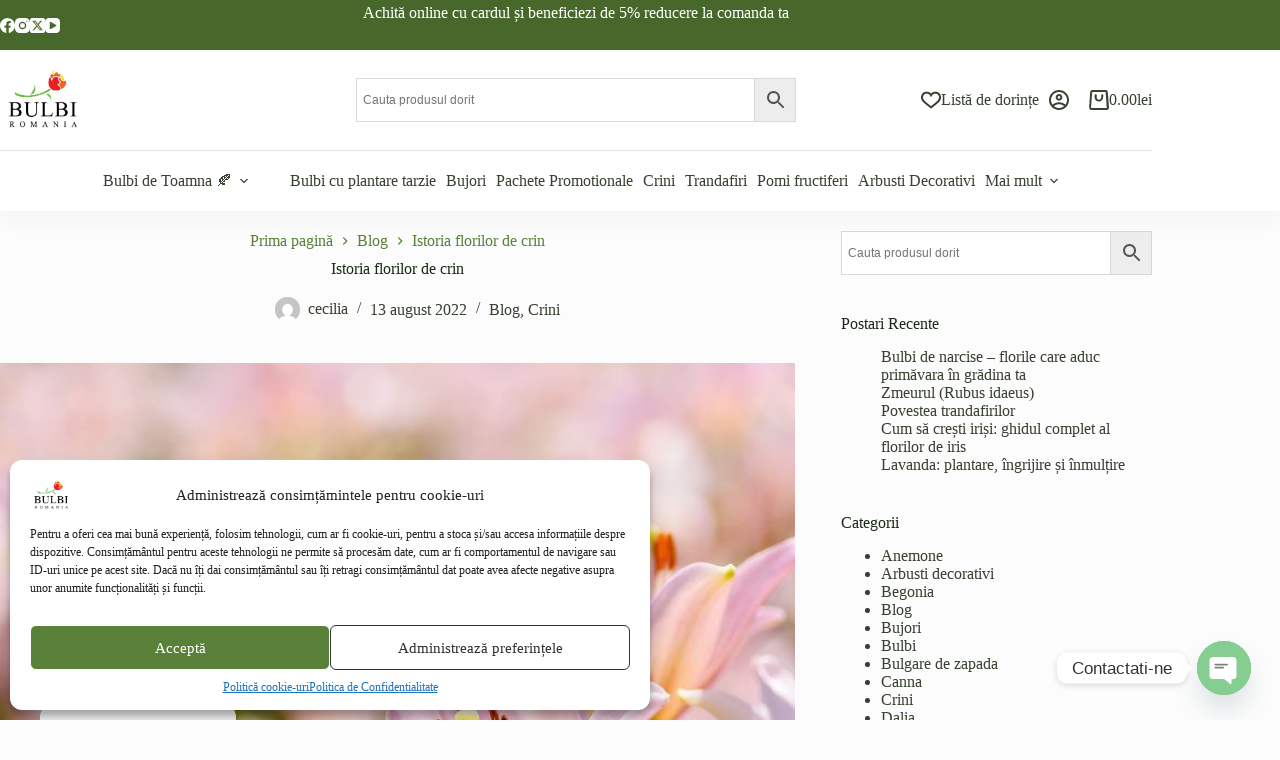

--- FILE ---
content_type: text/html; charset=UTF-8
request_url: https://bulbiromania.ro/istoria-florilor-de-crin/
body_size: 43055
content:
<!doctype html>
<html lang="ro-RO">
<head>
	
	<meta charset="UTF-8">
	<meta name="viewport" content="width=device-width, initial-scale=1, maximum-scale=5, viewport-fit=cover">
	<link rel="profile" href="https://gmpg.org/xfn/11">

	<meta name='robots' content='index, follow, max-image-preview:large, max-snippet:-1, max-video-preview:-1' />
	<style>img:is([sizes="auto" i], [sizes^="auto," i]) { contain-intrinsic-size: 3000px 1500px }</style>
	
<!-- Google Tag Manager for WordPress by gtm4wp.com -->
<script data-cfasync="false" data-pagespeed-no-defer>
	var gtm4wp_datalayer_name = "dataLayer";
	var dataLayer = dataLayer || [];
	const gtm4wp_use_sku_instead = false;
	const gtm4wp_currency = 'RON';
	const gtm4wp_product_per_impression = 10;
	const gtm4wp_clear_ecommerce = false;
	const gtm4wp_datalayer_max_timeout = 2000;

	const gtm4wp_scrollerscript_debugmode         = false;
	const gtm4wp_scrollerscript_callbacktime      = 100;
	const gtm4wp_scrollerscript_readerlocation    = 150;
	const gtm4wp_scrollerscript_contentelementid  = "content";
	const gtm4wp_scrollerscript_scannertime       = 60;
</script>
<!-- End Google Tag Manager for WordPress by gtm4wp.com -->
	<!-- This site is optimized with the Yoast SEO plugin v26.1.1 - https://yoast.com/wordpress/plugins/seo/ -->
	<title>Istoria florilor de crin - Bulbi Romania</title>
<link crossorigin data-rocket-preconnect href="https://cdn.stat-track.com" rel="preconnect">
<link crossorigin data-rocket-preconnect href="https://connect.facebook.net" rel="preconnect">
<link crossorigin data-rocket-preconnect href="https://www.googletagmanager.com" rel="preconnect">
<link crossorigin data-rocket-preconnect href="https://fonts.googleapis.com" rel="preconnect">
<link crossorigin data-rocket-preconnect href="https://www.google.com" rel="preconnect"><link rel="preload" data-rocket-preload as="image" href="https://bulbiromania.ro/wp-content/uploads/2021/03/zmeura-plantare-cultivare-si-ingrijire-ce-beneficii-are-consumul-si-ce-retete-cu-zmeura-poti-incerca-768x576.jpg" fetchpriority="high">
	<meta name="description" content="Istoria florilor de crin Istoria florilor de crin" />
	<link rel="canonical" href="https://bulbiromania.ro/istoria-florilor-de-crin/" />
	<meta property="og:locale" content="ro_RO" />
	<meta property="og:type" content="article" />
	<meta property="og:title" content="Istoria florilor de crin - Bulbi Romania" />
	<meta property="og:description" content="Istoria florilor de crin Istoria florilor de crin" />
	<meta property="og:url" content="https://bulbiromania.ro/istoria-florilor-de-crin/" />
	<meta property="og:site_name" content="Bulbi Romania" />
	<meta property="article:publisher" content="https://www.facebook.com/florigradiniromania/" />
	<meta property="article:published_time" content="2022-08-13T04:49:43+00:00" />
	<meta property="article:modified_time" content="2022-09-16T03:29:28+00:00" />
	<meta property="og:image" content="https://bulbiromania.ro/wp-content/uploads/2022/08/Farmbee_-_Crinul_plantare_si_ingrijire_-_featured_image.jpg" />
	<meta property="og:image:width" content="1100" />
	<meta property="og:image:height" content="732" />
	<meta property="og:image:type" content="image/jpeg" />
	<meta name="author" content="cecilia" />
	<meta name="twitter:card" content="summary_large_image" />
	<meta name="twitter:creator" content="@GeorgeFlowerB" />
	<meta name="twitter:site" content="@GeorgeFlowerB" />
	<meta name="twitter:label1" content="Scris de" />
	<meta name="twitter:data1" content="cecilia" />
	<meta name="twitter:label2" content="Timp estimat pentru citire" />
	<meta name="twitter:data2" content="4 minute" />
	<script type="application/ld+json" class="yoast-schema-graph">{"@context":"https://schema.org","@graph":[{"@type":"Article","@id":"https://bulbiromania.ro/istoria-florilor-de-crin/#article","isPartOf":{"@id":"https://bulbiromania.ro/istoria-florilor-de-crin/"},"author":{"name":"cecilia","@id":"https://bulbiromania.ro/#/schema/person/587a7480f2ac67bb840862f38fc00bca"},"headline":"Istoria florilor de crin","datePublished":"2022-08-13T04:49:43+00:00","dateModified":"2022-09-16T03:29:28+00:00","mainEntityOfPage":{"@id":"https://bulbiromania.ro/istoria-florilor-de-crin/"},"wordCount":596,"commentCount":0,"publisher":{"@id":"https://bulbiromania.ro/#organization"},"image":{"@id":"https://bulbiromania.ro/istoria-florilor-de-crin/#primaryimage"},"thumbnailUrl":"https://bulbiromania.ro/wp-content/uploads/2022/08/Farmbee_-_Crinul_plantare_si_ingrijire_-_featured_image.jpg","keywords":["Crinul de gradina","Istoria florilor de crin"],"articleSection":["Blog","Crini"],"inLanguage":"ro-RO","potentialAction":[{"@type":"CommentAction","name":"Comment","target":["https://bulbiromania.ro/istoria-florilor-de-crin/#respond"]}]},{"@type":"WebPage","@id":"https://bulbiromania.ro/istoria-florilor-de-crin/","url":"https://bulbiromania.ro/istoria-florilor-de-crin/","name":"Istoria florilor de crin - Bulbi Romania","isPartOf":{"@id":"https://bulbiromania.ro/#website"},"primaryImageOfPage":{"@id":"https://bulbiromania.ro/istoria-florilor-de-crin/#primaryimage"},"image":{"@id":"https://bulbiromania.ro/istoria-florilor-de-crin/#primaryimage"},"thumbnailUrl":"https://bulbiromania.ro/wp-content/uploads/2022/08/Farmbee_-_Crinul_plantare_si_ingrijire_-_featured_image.jpg","datePublished":"2022-08-13T04:49:43+00:00","dateModified":"2022-09-16T03:29:28+00:00","description":"Istoria florilor de crin Istoria florilor de crin","breadcrumb":{"@id":"https://bulbiromania.ro/istoria-florilor-de-crin/#breadcrumb"},"inLanguage":"ro-RO","potentialAction":[{"@type":"ReadAction","target":["https://bulbiromania.ro/istoria-florilor-de-crin/"]}]},{"@type":"ImageObject","inLanguage":"ro-RO","@id":"https://bulbiromania.ro/istoria-florilor-de-crin/#primaryimage","url":"https://bulbiromania.ro/wp-content/uploads/2022/08/Farmbee_-_Crinul_plantare_si_ingrijire_-_featured_image.jpg","contentUrl":"https://bulbiromania.ro/wp-content/uploads/2022/08/Farmbee_-_Crinul_plantare_si_ingrijire_-_featured_image.jpg","width":1100,"height":732},{"@type":"BreadcrumbList","@id":"https://bulbiromania.ro/istoria-florilor-de-crin/#breadcrumb","itemListElement":[{"@type":"ListItem","position":1,"name":"Home","item":"https://bulbiromania.ro/"},{"@type":"ListItem","position":2,"name":"Blog","item":"https://bulbiromania.ro/blog/"},{"@type":"ListItem","position":3,"name":"Istoria florilor de crin"}]},{"@type":"WebSite","@id":"https://bulbiromania.ro/#website","url":"https://bulbiromania.ro/","name":"Bulbi Romania","description":"Bulbi de flori de vanzare","publisher":{"@id":"https://bulbiromania.ro/#organization"},"potentialAction":[{"@type":"SearchAction","target":{"@type":"EntryPoint","urlTemplate":"https://bulbiromania.ro/?s={search_term_string}"},"query-input":{"@type":"PropertyValueSpecification","valueRequired":true,"valueName":"search_term_string"}}],"inLanguage":"ro-RO"},{"@type":"Organization","@id":"https://bulbiromania.ro/#organization","name":"Flori si Amenajari Gradini","url":"https://bulbiromania.ro/","logo":{"@type":"ImageObject","inLanguage":"ro-RO","@id":"https://bulbiromania.ro/#/schema/logo/image/","url":"https://bulbiromania.ro/wp-content/uploads/2022/03/SIGLA_BULBI_ROMANIA.jpg","contentUrl":"https://bulbiromania.ro/wp-content/uploads/2022/03/SIGLA_BULBI_ROMANIA.jpg","width":512,"height":482,"caption":"Flori si Amenajari Gradini"},"image":{"@id":"https://bulbiromania.ro/#/schema/logo/image/"},"sameAs":["https://www.facebook.com/florigradiniromania/","https://x.com/GeorgeFlowerB","https://www.instagram.com/george_bunda/","https://www.linkedin.com/in/bulbiromania/","https://ro.pinterest.com/GeorgeBunda1/","https://www.youtube.com/channel/UCTrn12Mpvt5qVTBySOY4dEQ"]},{"@type":"Person","@id":"https://bulbiromania.ro/#/schema/person/587a7480f2ac67bb840862f38fc00bca","name":"cecilia","image":{"@type":"ImageObject","inLanguage":"ro-RO","@id":"https://bulbiromania.ro/#/schema/person/image/","url":"https://secure.gravatar.com/avatar/f3c9b5f065c609a910b64b0cb54341b8cf28dfb3b80167afacdfe9fe4edf4e53?s=96&d=mm&r=g","contentUrl":"https://secure.gravatar.com/avatar/f3c9b5f065c609a910b64b0cb54341b8cf28dfb3b80167afacdfe9fe4edf4e53?s=96&d=mm&r=g","caption":"cecilia"},"url":"https://bulbiromania.ro/author/cecilia/"}]}</script>
	<!-- / Yoast SEO plugin. -->


<script type='application/javascript'  id='pys-version-script'>console.log('PixelYourSite Free version 11.1.3');</script>
<link rel='dns-prefetch' href='//www.googletagmanager.com' />
<link rel='dns-prefetch' href='//fonts.googleapis.com' />
<link rel="alternate" type="application/rss+xml" title="Bulbi Romania &raquo; Flux" href="https://bulbiromania.ro/feed/" />
<link rel="alternate" type="application/rss+xml" title="Bulbi Romania &raquo; Flux comentarii" href="https://bulbiromania.ro/comments/feed/" />
<link rel="alternate" type="application/rss+xml" title="Flux comentarii Bulbi Romania &raquo; Istoria florilor de crin" href="https://bulbiromania.ro/istoria-florilor-de-crin/feed/" />
<link data-minify="1" rel='stylesheet' id='blocksy-dynamic-global-css' href='https://bulbiromania.ro/wp-content/cache/min/1/wp-content/uploads/blocksy/css/global.css?ver=1760740024' media='all' />
<link data-minify="1" rel='stylesheet' id='ugb-style-css-css' href='https://bulbiromania.ro/wp-content/cache/min/1/wp-content/plugins/stackable-ultimate-gutenberg-blocks/dist/frontend_blocks.css?ver=1760740024' media='all' />
<style id='ugb-style-css-inline-css'>
:root {--stk-block-width-default-detected: 1290px;}
#start-resizable-editor-section{display:none}@media only screen and (min-width:1000px){:where(.has-text-align-left) .stk-block-divider{--stk-dots-margin-left:0;--stk-dots-margin-right:auto}:where(.has-text-align-right) .stk-block-divider{--stk-dots-margin-right:0;--stk-dots-margin-left:auto}:where(.has-text-align-center) .stk-block-divider{--stk-dots-margin-right:auto;--stk-dots-margin-left:auto}.stk-block.stk-block-divider.has-text-align-center{--stk-dots-margin-right:auto;--stk-dots-margin-left:auto}.stk-block.stk-block-divider.has-text-align-right{--stk-dots-margin-right:0;--stk-dots-margin-left:auto}.stk-block.stk-block-divider.has-text-align-left{--stk-dots-margin-left:0;--stk-dots-margin-right:auto}.stk-block-feature>*>.stk-row{flex-wrap:var(--stk-feature-flex-wrap,nowrap)}.stk-row{flex-wrap:nowrap}.stk--hide-desktop,.stk--hide-desktop.stk-block{display:none!important}}@media only screen and (min-width:690px){:where(body:not(.wp-admin) .stk-block-column:first-child:nth-last-child(2)){flex:1 1 calc(50% - var(--stk-column-gap, 0px)*1/2)!important}:where(body:not(.wp-admin) .stk-block-column:nth-child(2):last-child){flex:1 1 calc(50% - var(--stk-column-gap, 0px)*1/2)!important}:where(body:not(.wp-admin) .stk-block-column:first-child:nth-last-child(3)){flex:1 1 calc(33.33333% - var(--stk-column-gap, 0px)*2/3)!important}:where(body:not(.wp-admin) .stk-block-column:nth-child(2):nth-last-child(2)){flex:1 1 calc(33.33333% - var(--stk-column-gap, 0px)*2/3)!important}:where(body:not(.wp-admin) .stk-block-column:nth-child(3):last-child){flex:1 1 calc(33.33333% - var(--stk-column-gap, 0px)*2/3)!important}:where(body:not(.wp-admin) .stk-block-column:first-child:nth-last-child(4)){flex:1 1 calc(25% - var(--stk-column-gap, 0px)*3/4)!important}:where(body:not(.wp-admin) .stk-block-column:nth-child(2):nth-last-child(3)){flex:1 1 calc(25% - var(--stk-column-gap, 0px)*3/4)!important}:where(body:not(.wp-admin) .stk-block-column:nth-child(3):nth-last-child(2)){flex:1 1 calc(25% - var(--stk-column-gap, 0px)*3/4)!important}:where(body:not(.wp-admin) .stk-block-column:nth-child(4):last-child){flex:1 1 calc(25% - var(--stk-column-gap, 0px)*3/4)!important}:where(body:not(.wp-admin) .stk-block-column:first-child:nth-last-child(5)){flex:1 1 calc(20% - var(--stk-column-gap, 0px)*4/5)!important}:where(body:not(.wp-admin) .stk-block-column:nth-child(2):nth-last-child(4)){flex:1 1 calc(20% - var(--stk-column-gap, 0px)*4/5)!important}:where(body:not(.wp-admin) .stk-block-column:nth-child(3):nth-last-child(3)){flex:1 1 calc(20% - var(--stk-column-gap, 0px)*4/5)!important}:where(body:not(.wp-admin) .stk-block-column:nth-child(4):nth-last-child(2)){flex:1 1 calc(20% - var(--stk-column-gap, 0px)*4/5)!important}:where(body:not(.wp-admin) .stk-block-column:nth-child(5):last-child){flex:1 1 calc(20% - var(--stk-column-gap, 0px)*4/5)!important}:where(body:not(.wp-admin) .stk-block-column:first-child:nth-last-child(6)){flex:1 1 calc(16.66667% - var(--stk-column-gap, 0px)*5/6)!important}:where(body:not(.wp-admin) .stk-block-column:nth-child(2):nth-last-child(5)){flex:1 1 calc(16.66667% - var(--stk-column-gap, 0px)*5/6)!important}:where(body:not(.wp-admin) .stk-block-column:nth-child(3):nth-last-child(4)){flex:1 1 calc(16.66667% - var(--stk-column-gap, 0px)*5/6)!important}:where(body:not(.wp-admin) .stk-block-column:nth-child(4):nth-last-child(3)){flex:1 1 calc(16.66667% - var(--stk-column-gap, 0px)*5/6)!important}:where(body:not(.wp-admin) .stk-block-column:nth-child(5):nth-last-child(2)){flex:1 1 calc(16.66667% - var(--stk-column-gap, 0px)*5/6)!important}:where(body:not(.wp-admin) .stk-block-column:nth-child(6):last-child){flex:1 1 calc(16.66667% - var(--stk-column-gap, 0px)*5/6)!important}.stk-block-tabs>.stk-inner-blocks.stk-block-tabs--vertical{grid-template-columns:auto 1fr auto}.stk-block-tabs>.stk-inner-blocks.stk-block-tabs--vertical>.stk-block-tab-labels:first-child{grid-column:1/2}.stk-block-tabs>.stk-inner-blocks.stk-block-tabs--vertical>.stk-block-tab-content:last-child{grid-column:2/4}.stk-block-tabs>.stk-inner-blocks.stk-block-tabs--vertical>.stk-block-tab-content:first-child{grid-column:1/3}.stk-block-tabs>.stk-inner-blocks.stk-block-tabs--vertical>.stk-block-tab-labels:last-child{grid-column:3/4}.stk-block .stk-block.aligncenter,.stk-block-carousel:is(.aligncenter,.alignwide,.alignfull)>:where(.stk-block-carousel__content-wrapper)>.stk-content-align:not(.alignwide):not(.alignfull),.stk-block:is(.aligncenter,.alignwide,.alignfull)>.stk-content-align:not(.alignwide):not(.alignfull){margin-left:auto;margin-right:auto;max-width:var(--stk-block-default-width,var(--stk-block-width-default-detected,900px));width:100%}.stk-block .stk-block.alignwide,.stk-block:is(.aligncenter,.alignwide,.alignfull)>.stk-content-align.alignwide{margin-left:auto;margin-right:auto;max-width:var(--stk-block-wide-width,var(--stk-block-width-wide-detected,80vw));width:100%}.stk-row.stk-columns-2>.stk-column{flex:1 1 50%;max-width:50%}.stk-row.stk-columns-3>.stk-column{flex:1 1 33.3333333333%;max-width:33.3333333333%}.stk-row.stk-columns-4>.stk-column{flex:1 1 25%;max-width:25%}.stk-row.stk-columns-5>.stk-column{flex:1 1 20%;max-width:20%}.stk-row.stk-columns-6>.stk-column{flex:1 1 16.6666666667%;max-width:16.6666666667%}.stk-row.stk-columns-7>.stk-column{flex:1 1 14.2857142857%;max-width:14.2857142857%}.stk-row.stk-columns-8>.stk-column{flex:1 1 12.5%;max-width:12.5%}.stk-row.stk-columns-9>.stk-column{flex:1 1 11.1111111111%;max-width:11.1111111111%}.stk-row.stk-columns-10>.stk-column{flex:1 1 10%;max-width:10%}}@media only screen and (min-width:690px) and (max-width:999px){.stk-button-group:is(.stk--collapse-on-tablet)>.block-editor-inner-blocks>.block-editor-block-list__layout>[data-block]{margin-inline-end:var(--stk-alignment-margin-right);margin-inline-start:var(--stk-alignment-margin-left)}:where(.has-text-align-left-tablet) .stk-block-divider{--stk-dots-margin-left:0;--stk-dots-margin-right:auto}:where(.has-text-align-right-tablet) .stk-block-divider{--stk-dots-margin-right:0;--stk-dots-margin-left:auto}:where(.has-text-align-center-tablet) .stk-block-divider{--stk-dots-margin-right:auto;--stk-dots-margin-left:auto}.stk--hide-tablet,.stk--hide-tablet.stk-block{display:none!important}.stk-button-group:is(.stk--collapse-on-tablet) .stk-block:is(.stk-block-button,.stk-block-icon-button){margin-inline-end:var(--stk-alignment-margin-right);margin-inline-start:var(--stk-alignment-margin-left)}}@media only screen and (max-width:999px){.stk-block-button{min-width:-moz-fit-content;min-width:fit-content}.stk-block.stk-block-divider.has-text-align-center-tablet{--stk-dots-margin-right:auto;--stk-dots-margin-left:auto}.stk-block.stk-block-divider.has-text-align-right-tablet{--stk-dots-margin-right:0;--stk-dots-margin-left:auto}.stk-block.stk-block-divider.has-text-align-left-tablet{--stk-dots-margin-left:0;--stk-dots-margin-right:auto}.stk-block-timeline.stk-block-timeline__ios-polyfill{--fixed-bg:linear-gradient(to bottom,var(--line-accent-bg-color,#000) 0,var(--line-accent-bg-color-2,#000) var(--line-accent-bg-location,50%))}.has-text-align-center-tablet{--stk-alignment-padding-left:0;--stk-alignment-justify-content:center;--stk-alignment-text-align:center;--stk-alignment-margin-left:auto;--stk-alignment-margin-right:auto;text-align:var(--stk-alignment-text-align,start)}.has-text-align-left-tablet{--stk-alignment-justify-content:flex-start;--stk-alignment-text-align:start;--stk-alignment-margin-left:0;--stk-alignment-margin-right:auto;text-align:var(--stk-alignment-text-align,start)}.has-text-align-right-tablet{--stk-alignment-justify-content:flex-end;--stk-alignment-text-align:end;--stk-alignment-margin-left:auto;--stk-alignment-margin-right:0;text-align:var(--stk-alignment-text-align,start)}.has-text-align-justify-tablet{--stk-alignment-text-align:justify}.has-text-align-space-between-tablet{--stk-alignment-justify-content:space-between}.has-text-align-space-around-tablet{--stk-alignment-justify-content:space-around}.has-text-align-space-evenly-tablet{--stk-alignment-justify-content:space-evenly}}@media only screen and (max-width:689px){.stk-button-group:is(.stk--collapse-on-mobile)>.block-editor-inner-blocks>.block-editor-block-list__layout>[data-block],.stk-button-group:is(.stk--collapse-on-tablet)>.block-editor-inner-blocks>.block-editor-block-list__layout>[data-block]{margin-inline-end:var(--stk-alignment-margin-right);margin-inline-start:var(--stk-alignment-margin-left)}.stk-block-carousel.stk--hide-mobile-arrows>.stk-block-carousel__content-wrapper>*>.stk-block-carousel__buttons,.stk-block-carousel.stk--hide-mobile-dots>.stk-block-carousel__content-wrapper>.stk-block-carousel__dots{display:none}:where(.has-text-align-left-mobile) .stk-block-divider{--stk-dots-margin-left:0;--stk-dots-margin-right:auto}:where(.has-text-align-right-mobile) .stk-block-divider{--stk-dots-margin-right:0;--stk-dots-margin-left:auto}:where(.has-text-align-center-mobile) .stk-block-divider{--stk-dots-margin-right:auto;--stk-dots-margin-left:auto}.stk-block.stk-block-divider.has-text-align-center-mobile{--stk-dots-margin-right:auto;--stk-dots-margin-left:auto}.stk-block.stk-block-divider.has-text-align-right-mobile{--stk-dots-margin-right:0;--stk-dots-margin-left:auto}.stk-block.stk-block-divider.has-text-align-left-mobile{--stk-dots-margin-left:0;--stk-dots-margin-right:auto}.stk-block.stk-block-feature:is(.is-style-default,.is-style-horizontal)>.stk-container>.stk-inner-blocks.stk-block-content{flex-direction:column-reverse}.stk-block-posts{--stk-columns:1}.stk-block-tab-labels:not(.stk-block-tab-labels--wrap-mobile){overflow-x:auto!important;width:100%}.stk-block-tab-labels:not(.stk-block-tab-labels--wrap-mobile)::-webkit-scrollbar{height:0!important}.stk-block-tab-labels:not(.stk-block-tab-labels--wrap-mobile) .stk-block-tab-labels__wrapper{flex-wrap:nowrap;min-width:-webkit-fill-available;min-width:fill-available;width:max-content}.stk-block-tabs>.stk-inner-blocks{grid-template-columns:1fr}.stk-block-tabs>.stk-inner-blocks>.stk-block-tab-labels:last-child{grid-row:1/2}.stk-block.stk-block-timeline{--content-line:0!important;padding-top:0}.stk-block-timeline>.stk-inner-blocks{align-items:flex-start;grid-template-columns:var(--line-dot-size,16px) 1fr;grid-template-rows:auto 1fr;padding-left:16px}.stk-block-timeline>.stk-inner-blocks:after{inset-inline-start:calc(var(--line-dot-size, 16px)/2 - var(--line-bg-width, 3px)/2 + 16px)}.stk-block-timeline .stk-block-timeline__middle{inset-block-start:8px;inset-inline-start:16px;position:absolute}.stk-block-timeline .stk-block-timeline__content{grid-column:2/3;grid-row:2/3;text-align:start}.stk-block-timeline .stk-block-timeline__date{grid-column:2/3;grid-row:1/2;text-align:start}.stk-block-timeline>.stk-inner-blocks:after{bottom:calc(100% - var(--line-dot-size, 16px)/2 - .5em);top:calc(var(--line-dot-size, 16px)/2 + .5em)}.stk-block-timeline+.stk-block-timeline>.stk-inner-blocks:after{top:-16px}:root{--stk-block-margin-bottom:16px;--stk-column-margin:8px;--stk-container-padding:24px;--stk-container-padding-large:32px 24px;--stk-container-padding-small:8px 24px;--stk-block-background-padding:16px}.stk-block .stk-block:is(.aligncenter,.alignwide),.stk-block:is(.aligncenter,.alignwide,.alignfull)>.stk-content-align.alignwide,.stk-block:is(.aligncenter,.alignwide,.alignfull)>.stk-content-align:not(.alignwide):not(.alignfull){width:100%}.stk-column{flex:1 1 100%;max-width:100%}.stk--hide-mobile,.stk--hide-mobile.stk-block{display:none!important}.stk-button-group:is(.stk--collapse-on-mobile) .stk-block:is(.stk-block-button,.stk-block-icon-button),.stk-button-group:is(.stk--collapse-on-tablet) .stk-block:is(.stk-block-button,.stk-block-icon-button){margin-inline-end:var(--stk-alignment-margin-right);margin-inline-start:var(--stk-alignment-margin-left)}.has-text-align-center-mobile{--stk-alignment-padding-left:0;--stk-alignment-justify-content:center;--stk-alignment-text-align:center;--stk-alignment-margin-left:auto;--stk-alignment-margin-right:auto;text-align:var(--stk-alignment-text-align,start)}.has-text-align-left-mobile{--stk-alignment-justify-content:flex-start;--stk-alignment-text-align:start;--stk-alignment-margin-left:0;--stk-alignment-margin-right:auto;text-align:var(--stk-alignment-text-align,start)}.has-text-align-right-mobile{--stk-alignment-justify-content:flex-end;--stk-alignment-text-align:end;--stk-alignment-margin-left:auto;--stk-alignment-margin-right:0;text-align:var(--stk-alignment-text-align,start)}.has-text-align-justify-mobile{--stk-alignment-text-align:justify}.has-text-align-space-between-mobile{--stk-alignment-justify-content:space-between}.has-text-align-space-around-mobile{--stk-alignment-justify-content:space-around}.has-text-align-space-evenly-mobile{--stk-alignment-justify-content:space-evenly}.entry-content .stk-block.stk-has-top-separator{padding-top:23vw}.entry-content .stk-block.stk-has-bottom-separator{padding-bottom:23vw}.entry-content .stk-block .stk-separator__wrapper{height:23vw}}#end-resizable-editor-section{display:none}
</style>
<style id='ugb-style-css-nodep-inline-css'>
/* Global Color Schemes (background-scheme-default-3) */
.stk--background-scheme--scheme-default-3{--stk-block-background-color:#0f0e17;--stk-heading-color:#fffffe;--stk-text-color:#fffffe;--stk-link-color:#f00069;--stk-accent-color:#f00069;--stk-subtitle-color:#f00069;--stk-button-background-color:#f00069;--stk-button-text-color:#fffffe;--stk-button-outline-color:#fffffe;}
/* Global Color Schemes (container-scheme-default-3) */
.stk--container-scheme--scheme-default-3{--stk-container-background-color:#0f0e17;--stk-heading-color:#fffffe;--stk-text-color:#fffffe;--stk-link-color:#f00069;--stk-accent-color:#f00069;--stk-subtitle-color:#f00069;--stk-button-background-color:#f00069;--stk-button-text-color:#fffffe;--stk-button-outline-color:#fffffe;}
/* Global Preset Controls */
:root{--stk--preset--font-size--small:var(--wp--preset--font-size--small);--stk--preset--font-size--medium:var(--wp--preset--font-size--medium);--stk--preset--font-size--large:var(--wp--preset--font-size--large);--stk--preset--font-size--x-large:var(--wp--preset--font-size--x-large);--stk--preset--font-size--xx-large:var(--wp--preset--font-size--xx-large);--stk--preset--spacing--20:var(--wp--preset--spacing--20);--stk--preset--spacing--30:var(--wp--preset--spacing--30);--stk--preset--spacing--40:var(--wp--preset--spacing--40);--stk--preset--spacing--50:var(--wp--preset--spacing--50);--stk--preset--spacing--60:var(--wp--preset--spacing--60);--stk--preset--spacing--70:var(--wp--preset--spacing--70);--stk--preset--spacing--80:var(--wp--preset--spacing--80);}
</style>
<link rel='stylesheet' id='wp-block-library-css' href='https://bulbiromania.ro/wp-includes/css/dist/block-library/style.min.css?ver=6.8.3' media='all' />
<style id='global-styles-inline-css'>
:root{--wp--preset--aspect-ratio--square: 1;--wp--preset--aspect-ratio--4-3: 4/3;--wp--preset--aspect-ratio--3-4: 3/4;--wp--preset--aspect-ratio--3-2: 3/2;--wp--preset--aspect-ratio--2-3: 2/3;--wp--preset--aspect-ratio--16-9: 16/9;--wp--preset--aspect-ratio--9-16: 9/16;--wp--preset--color--black: #000000;--wp--preset--color--cyan-bluish-gray: #abb8c3;--wp--preset--color--white: #ffffff;--wp--preset--color--pale-pink: #f78da7;--wp--preset--color--vivid-red: #cf2e2e;--wp--preset--color--luminous-vivid-orange: #ff6900;--wp--preset--color--luminous-vivid-amber: #fcb900;--wp--preset--color--light-green-cyan: #7bdcb5;--wp--preset--color--vivid-green-cyan: #00d084;--wp--preset--color--pale-cyan-blue: #8ed1fc;--wp--preset--color--vivid-cyan-blue: #0693e3;--wp--preset--color--vivid-purple: #9b51e0;--wp--preset--color--palette-color-1: var(--theme-palette-color-1, #5a8139);--wp--preset--color--palette-color-2: var(--theme-palette-color-2, #48682b);--wp--preset--color--palette-color-3: var(--theme-palette-color-3, #384232);--wp--preset--color--palette-color-4: var(--theme-palette-color-4, #1c2b19);--wp--preset--color--palette-color-5: var(--theme-palette-color-5, #b3d299);--wp--preset--color--palette-color-6: var(--theme-palette-color-6, #e2edcc);--wp--preset--color--palette-color-7: var(--theme-palette-color-7, #fcfcfc);--wp--preset--color--palette-color-8: var(--theme-palette-color-8, #ffffff);--wp--preset--gradient--vivid-cyan-blue-to-vivid-purple: linear-gradient(135deg,rgba(6,147,227,1) 0%,rgb(155,81,224) 100%);--wp--preset--gradient--light-green-cyan-to-vivid-green-cyan: linear-gradient(135deg,rgb(122,220,180) 0%,rgb(0,208,130) 100%);--wp--preset--gradient--luminous-vivid-amber-to-luminous-vivid-orange: linear-gradient(135deg,rgba(252,185,0,1) 0%,rgba(255,105,0,1) 100%);--wp--preset--gradient--luminous-vivid-orange-to-vivid-red: linear-gradient(135deg,rgba(255,105,0,1) 0%,rgb(207,46,46) 100%);--wp--preset--gradient--very-light-gray-to-cyan-bluish-gray: linear-gradient(135deg,rgb(238,238,238) 0%,rgb(169,184,195) 100%);--wp--preset--gradient--cool-to-warm-spectrum: linear-gradient(135deg,rgb(74,234,220) 0%,rgb(151,120,209) 20%,rgb(207,42,186) 40%,rgb(238,44,130) 60%,rgb(251,105,98) 80%,rgb(254,248,76) 100%);--wp--preset--gradient--blush-light-purple: linear-gradient(135deg,rgb(255,206,236) 0%,rgb(152,150,240) 100%);--wp--preset--gradient--blush-bordeaux: linear-gradient(135deg,rgb(254,205,165) 0%,rgb(254,45,45) 50%,rgb(107,0,62) 100%);--wp--preset--gradient--luminous-dusk: linear-gradient(135deg,rgb(255,203,112) 0%,rgb(199,81,192) 50%,rgb(65,88,208) 100%);--wp--preset--gradient--pale-ocean: linear-gradient(135deg,rgb(255,245,203) 0%,rgb(182,227,212) 50%,rgb(51,167,181) 100%);--wp--preset--gradient--electric-grass: linear-gradient(135deg,rgb(202,248,128) 0%,rgb(113,206,126) 100%);--wp--preset--gradient--midnight: linear-gradient(135deg,rgb(2,3,129) 0%,rgb(40,116,252) 100%);--wp--preset--gradient--juicy-peach: linear-gradient(to right, #ffecd2 0%, #fcb69f 100%);--wp--preset--gradient--young-passion: linear-gradient(to right, #ff8177 0%, #ff867a 0%, #ff8c7f 21%, #f99185 52%, #cf556c 78%, #b12a5b 100%);--wp--preset--gradient--true-sunset: linear-gradient(to right, #fa709a 0%, #fee140 100%);--wp--preset--gradient--morpheus-den: linear-gradient(to top, #30cfd0 0%, #330867 100%);--wp--preset--gradient--plum-plate: linear-gradient(135deg, #667eea 0%, #764ba2 100%);--wp--preset--gradient--aqua-splash: linear-gradient(15deg, #13547a 0%, #80d0c7 100%);--wp--preset--gradient--love-kiss: linear-gradient(to top, #ff0844 0%, #ffb199 100%);--wp--preset--gradient--new-retrowave: linear-gradient(to top, #3b41c5 0%, #a981bb 49%, #ffc8a9 100%);--wp--preset--gradient--plum-bath: linear-gradient(to top, #cc208e 0%, #6713d2 100%);--wp--preset--gradient--high-flight: linear-gradient(to right, #0acffe 0%, #495aff 100%);--wp--preset--gradient--teen-party: linear-gradient(-225deg, #FF057C 0%, #8D0B93 50%, #321575 100%);--wp--preset--gradient--fabled-sunset: linear-gradient(-225deg, #231557 0%, #44107A 29%, #FF1361 67%, #FFF800 100%);--wp--preset--gradient--arielle-smile: radial-gradient(circle 248px at center, #16d9e3 0%, #30c7ec 47%, #46aef7 100%);--wp--preset--gradient--itmeo-branding: linear-gradient(180deg, #2af598 0%, #009efd 100%);--wp--preset--gradient--deep-blue: linear-gradient(to right, #6a11cb 0%, #2575fc 100%);--wp--preset--gradient--strong-bliss: linear-gradient(to right, #f78ca0 0%, #f9748f 19%, #fd868c 60%, #fe9a8b 100%);--wp--preset--gradient--sweet-period: linear-gradient(to top, #3f51b1 0%, #5a55ae 13%, #7b5fac 25%, #8f6aae 38%, #a86aa4 50%, #cc6b8e 62%, #f18271 75%, #f3a469 87%, #f7c978 100%);--wp--preset--gradient--purple-division: linear-gradient(to top, #7028e4 0%, #e5b2ca 100%);--wp--preset--gradient--cold-evening: linear-gradient(to top, #0c3483 0%, #a2b6df 100%, #6b8cce 100%, #a2b6df 100%);--wp--preset--gradient--mountain-rock: linear-gradient(to right, #868f96 0%, #596164 100%);--wp--preset--gradient--desert-hump: linear-gradient(to top, #c79081 0%, #dfa579 100%);--wp--preset--gradient--ethernal-constance: linear-gradient(to top, #09203f 0%, #537895 100%);--wp--preset--gradient--happy-memories: linear-gradient(-60deg, #ff5858 0%, #f09819 100%);--wp--preset--gradient--grown-early: linear-gradient(to top, #0ba360 0%, #3cba92 100%);--wp--preset--gradient--morning-salad: linear-gradient(-225deg, #B7F8DB 0%, #50A7C2 100%);--wp--preset--gradient--night-call: linear-gradient(-225deg, #AC32E4 0%, #7918F2 48%, #4801FF 100%);--wp--preset--gradient--mind-crawl: linear-gradient(-225deg, #473B7B 0%, #3584A7 51%, #30D2BE 100%);--wp--preset--gradient--angel-care: linear-gradient(-225deg, #FFE29F 0%, #FFA99F 48%, #FF719A 100%);--wp--preset--gradient--juicy-cake: linear-gradient(to top, #e14fad 0%, #f9d423 100%);--wp--preset--gradient--rich-metal: linear-gradient(to right, #d7d2cc 0%, #304352 100%);--wp--preset--gradient--mole-hall: linear-gradient(-20deg, #616161 0%, #9bc5c3 100%);--wp--preset--gradient--cloudy-knoxville: linear-gradient(120deg, #fdfbfb 0%, #ebedee 100%);--wp--preset--gradient--soft-grass: linear-gradient(to top, #c1dfc4 0%, #deecdd 100%);--wp--preset--gradient--saint-petersburg: linear-gradient(135deg, #f5f7fa 0%, #c3cfe2 100%);--wp--preset--gradient--everlasting-sky: linear-gradient(135deg, #fdfcfb 0%, #e2d1c3 100%);--wp--preset--gradient--kind-steel: linear-gradient(-20deg, #e9defa 0%, #fbfcdb 100%);--wp--preset--gradient--over-sun: linear-gradient(60deg, #abecd6 0%, #fbed96 100%);--wp--preset--gradient--premium-white: linear-gradient(to top, #d5d4d0 0%, #d5d4d0 1%, #eeeeec 31%, #efeeec 75%, #e9e9e7 100%);--wp--preset--gradient--clean-mirror: linear-gradient(45deg, #93a5cf 0%, #e4efe9 100%);--wp--preset--gradient--wild-apple: linear-gradient(to top, #d299c2 0%, #fef9d7 100%);--wp--preset--gradient--snow-again: linear-gradient(to top, #e6e9f0 0%, #eef1f5 100%);--wp--preset--gradient--confident-cloud: linear-gradient(to top, #dad4ec 0%, #dad4ec 1%, #f3e7e9 100%);--wp--preset--gradient--glass-water: linear-gradient(to top, #dfe9f3 0%, white 100%);--wp--preset--gradient--perfect-white: linear-gradient(-225deg, #E3FDF5 0%, #FFE6FA 100%);--wp--preset--font-size--small: 13px;--wp--preset--font-size--medium: 20px;--wp--preset--font-size--large: clamp(22px, 1.375rem + ((1vw - 3.2px) * 0.625), 30px);--wp--preset--font-size--x-large: clamp(30px, 1.875rem + ((1vw - 3.2px) * 1.563), 50px);--wp--preset--font-size--xx-large: clamp(45px, 2.813rem + ((1vw - 3.2px) * 2.734), 80px);--wp--preset--spacing--20: 0.44rem;--wp--preset--spacing--30: 0.67rem;--wp--preset--spacing--40: 1rem;--wp--preset--spacing--50: 1.5rem;--wp--preset--spacing--60: 2.25rem;--wp--preset--spacing--70: 3.38rem;--wp--preset--spacing--80: 5.06rem;--wp--preset--shadow--natural: 6px 6px 9px rgba(0, 0, 0, 0.2);--wp--preset--shadow--deep: 12px 12px 50px rgba(0, 0, 0, 0.4);--wp--preset--shadow--sharp: 6px 6px 0px rgba(0, 0, 0, 0.2);--wp--preset--shadow--outlined: 6px 6px 0px -3px rgba(255, 255, 255, 1), 6px 6px rgba(0, 0, 0, 1);--wp--preset--shadow--crisp: 6px 6px 0px rgba(0, 0, 0, 1);}:root { --wp--style--global--content-size: var(--theme-block-max-width);--wp--style--global--wide-size: var(--theme-block-wide-max-width); }:where(body) { margin: 0; }.wp-site-blocks > .alignleft { float: left; margin-right: 2em; }.wp-site-blocks > .alignright { float: right; margin-left: 2em; }.wp-site-blocks > .aligncenter { justify-content: center; margin-left: auto; margin-right: auto; }:where(.wp-site-blocks) > * { margin-block-start: var(--theme-content-spacing); margin-block-end: 0; }:where(.wp-site-blocks) > :first-child { margin-block-start: 0; }:where(.wp-site-blocks) > :last-child { margin-block-end: 0; }:root { --wp--style--block-gap: var(--theme-content-spacing); }:root :where(.is-layout-flow) > :first-child{margin-block-start: 0;}:root :where(.is-layout-flow) > :last-child{margin-block-end: 0;}:root :where(.is-layout-flow) > *{margin-block-start: var(--theme-content-spacing);margin-block-end: 0;}:root :where(.is-layout-constrained) > :first-child{margin-block-start: 0;}:root :where(.is-layout-constrained) > :last-child{margin-block-end: 0;}:root :where(.is-layout-constrained) > *{margin-block-start: var(--theme-content-spacing);margin-block-end: 0;}:root :where(.is-layout-flex){gap: var(--theme-content-spacing);}:root :where(.is-layout-grid){gap: var(--theme-content-spacing);}.is-layout-flow > .alignleft{float: left;margin-inline-start: 0;margin-inline-end: 2em;}.is-layout-flow > .alignright{float: right;margin-inline-start: 2em;margin-inline-end: 0;}.is-layout-flow > .aligncenter{margin-left: auto !important;margin-right: auto !important;}.is-layout-constrained > .alignleft{float: left;margin-inline-start: 0;margin-inline-end: 2em;}.is-layout-constrained > .alignright{float: right;margin-inline-start: 2em;margin-inline-end: 0;}.is-layout-constrained > .aligncenter{margin-left: auto !important;margin-right: auto !important;}.is-layout-constrained > :where(:not(.alignleft):not(.alignright):not(.alignfull)){max-width: var(--wp--style--global--content-size);margin-left: auto !important;margin-right: auto !important;}.is-layout-constrained > .alignwide{max-width: var(--wp--style--global--wide-size);}body .is-layout-flex{display: flex;}.is-layout-flex{flex-wrap: wrap;align-items: center;}.is-layout-flex > :is(*, div){margin: 0;}body .is-layout-grid{display: grid;}.is-layout-grid > :is(*, div){margin: 0;}body{padding-top: 0px;padding-right: 0px;padding-bottom: 0px;padding-left: 0px;}.has-black-color{color: var(--wp--preset--color--black) !important;}.has-cyan-bluish-gray-color{color: var(--wp--preset--color--cyan-bluish-gray) !important;}.has-white-color{color: var(--wp--preset--color--white) !important;}.has-pale-pink-color{color: var(--wp--preset--color--pale-pink) !important;}.has-vivid-red-color{color: var(--wp--preset--color--vivid-red) !important;}.has-luminous-vivid-orange-color{color: var(--wp--preset--color--luminous-vivid-orange) !important;}.has-luminous-vivid-amber-color{color: var(--wp--preset--color--luminous-vivid-amber) !important;}.has-light-green-cyan-color{color: var(--wp--preset--color--light-green-cyan) !important;}.has-vivid-green-cyan-color{color: var(--wp--preset--color--vivid-green-cyan) !important;}.has-pale-cyan-blue-color{color: var(--wp--preset--color--pale-cyan-blue) !important;}.has-vivid-cyan-blue-color{color: var(--wp--preset--color--vivid-cyan-blue) !important;}.has-vivid-purple-color{color: var(--wp--preset--color--vivid-purple) !important;}.has-palette-color-1-color{color: var(--wp--preset--color--palette-color-1) !important;}.has-palette-color-2-color{color: var(--wp--preset--color--palette-color-2) !important;}.has-palette-color-3-color{color: var(--wp--preset--color--palette-color-3) !important;}.has-palette-color-4-color{color: var(--wp--preset--color--palette-color-4) !important;}.has-palette-color-5-color{color: var(--wp--preset--color--palette-color-5) !important;}.has-palette-color-6-color{color: var(--wp--preset--color--palette-color-6) !important;}.has-palette-color-7-color{color: var(--wp--preset--color--palette-color-7) !important;}.has-palette-color-8-color{color: var(--wp--preset--color--palette-color-8) !important;}.has-black-background-color{background-color: var(--wp--preset--color--black) !important;}.has-cyan-bluish-gray-background-color{background-color: var(--wp--preset--color--cyan-bluish-gray) !important;}.has-white-background-color{background-color: var(--wp--preset--color--white) !important;}.has-pale-pink-background-color{background-color: var(--wp--preset--color--pale-pink) !important;}.has-vivid-red-background-color{background-color: var(--wp--preset--color--vivid-red) !important;}.has-luminous-vivid-orange-background-color{background-color: var(--wp--preset--color--luminous-vivid-orange) !important;}.has-luminous-vivid-amber-background-color{background-color: var(--wp--preset--color--luminous-vivid-amber) !important;}.has-light-green-cyan-background-color{background-color: var(--wp--preset--color--light-green-cyan) !important;}.has-vivid-green-cyan-background-color{background-color: var(--wp--preset--color--vivid-green-cyan) !important;}.has-pale-cyan-blue-background-color{background-color: var(--wp--preset--color--pale-cyan-blue) !important;}.has-vivid-cyan-blue-background-color{background-color: var(--wp--preset--color--vivid-cyan-blue) !important;}.has-vivid-purple-background-color{background-color: var(--wp--preset--color--vivid-purple) !important;}.has-palette-color-1-background-color{background-color: var(--wp--preset--color--palette-color-1) !important;}.has-palette-color-2-background-color{background-color: var(--wp--preset--color--palette-color-2) !important;}.has-palette-color-3-background-color{background-color: var(--wp--preset--color--palette-color-3) !important;}.has-palette-color-4-background-color{background-color: var(--wp--preset--color--palette-color-4) !important;}.has-palette-color-5-background-color{background-color: var(--wp--preset--color--palette-color-5) !important;}.has-palette-color-6-background-color{background-color: var(--wp--preset--color--palette-color-6) !important;}.has-palette-color-7-background-color{background-color: var(--wp--preset--color--palette-color-7) !important;}.has-palette-color-8-background-color{background-color: var(--wp--preset--color--palette-color-8) !important;}.has-black-border-color{border-color: var(--wp--preset--color--black) !important;}.has-cyan-bluish-gray-border-color{border-color: var(--wp--preset--color--cyan-bluish-gray) !important;}.has-white-border-color{border-color: var(--wp--preset--color--white) !important;}.has-pale-pink-border-color{border-color: var(--wp--preset--color--pale-pink) !important;}.has-vivid-red-border-color{border-color: var(--wp--preset--color--vivid-red) !important;}.has-luminous-vivid-orange-border-color{border-color: var(--wp--preset--color--luminous-vivid-orange) !important;}.has-luminous-vivid-amber-border-color{border-color: var(--wp--preset--color--luminous-vivid-amber) !important;}.has-light-green-cyan-border-color{border-color: var(--wp--preset--color--light-green-cyan) !important;}.has-vivid-green-cyan-border-color{border-color: var(--wp--preset--color--vivid-green-cyan) !important;}.has-pale-cyan-blue-border-color{border-color: var(--wp--preset--color--pale-cyan-blue) !important;}.has-vivid-cyan-blue-border-color{border-color: var(--wp--preset--color--vivid-cyan-blue) !important;}.has-vivid-purple-border-color{border-color: var(--wp--preset--color--vivid-purple) !important;}.has-palette-color-1-border-color{border-color: var(--wp--preset--color--palette-color-1) !important;}.has-palette-color-2-border-color{border-color: var(--wp--preset--color--palette-color-2) !important;}.has-palette-color-3-border-color{border-color: var(--wp--preset--color--palette-color-3) !important;}.has-palette-color-4-border-color{border-color: var(--wp--preset--color--palette-color-4) !important;}.has-palette-color-5-border-color{border-color: var(--wp--preset--color--palette-color-5) !important;}.has-palette-color-6-border-color{border-color: var(--wp--preset--color--palette-color-6) !important;}.has-palette-color-7-border-color{border-color: var(--wp--preset--color--palette-color-7) !important;}.has-palette-color-8-border-color{border-color: var(--wp--preset--color--palette-color-8) !important;}.has-vivid-cyan-blue-to-vivid-purple-gradient-background{background: var(--wp--preset--gradient--vivid-cyan-blue-to-vivid-purple) !important;}.has-light-green-cyan-to-vivid-green-cyan-gradient-background{background: var(--wp--preset--gradient--light-green-cyan-to-vivid-green-cyan) !important;}.has-luminous-vivid-amber-to-luminous-vivid-orange-gradient-background{background: var(--wp--preset--gradient--luminous-vivid-amber-to-luminous-vivid-orange) !important;}.has-luminous-vivid-orange-to-vivid-red-gradient-background{background: var(--wp--preset--gradient--luminous-vivid-orange-to-vivid-red) !important;}.has-very-light-gray-to-cyan-bluish-gray-gradient-background{background: var(--wp--preset--gradient--very-light-gray-to-cyan-bluish-gray) !important;}.has-cool-to-warm-spectrum-gradient-background{background: var(--wp--preset--gradient--cool-to-warm-spectrum) !important;}.has-blush-light-purple-gradient-background{background: var(--wp--preset--gradient--blush-light-purple) !important;}.has-blush-bordeaux-gradient-background{background: var(--wp--preset--gradient--blush-bordeaux) !important;}.has-luminous-dusk-gradient-background{background: var(--wp--preset--gradient--luminous-dusk) !important;}.has-pale-ocean-gradient-background{background: var(--wp--preset--gradient--pale-ocean) !important;}.has-electric-grass-gradient-background{background: var(--wp--preset--gradient--electric-grass) !important;}.has-midnight-gradient-background{background: var(--wp--preset--gradient--midnight) !important;}.has-juicy-peach-gradient-background{background: var(--wp--preset--gradient--juicy-peach) !important;}.has-young-passion-gradient-background{background: var(--wp--preset--gradient--young-passion) !important;}.has-true-sunset-gradient-background{background: var(--wp--preset--gradient--true-sunset) !important;}.has-morpheus-den-gradient-background{background: var(--wp--preset--gradient--morpheus-den) !important;}.has-plum-plate-gradient-background{background: var(--wp--preset--gradient--plum-plate) !important;}.has-aqua-splash-gradient-background{background: var(--wp--preset--gradient--aqua-splash) !important;}.has-love-kiss-gradient-background{background: var(--wp--preset--gradient--love-kiss) !important;}.has-new-retrowave-gradient-background{background: var(--wp--preset--gradient--new-retrowave) !important;}.has-plum-bath-gradient-background{background: var(--wp--preset--gradient--plum-bath) !important;}.has-high-flight-gradient-background{background: var(--wp--preset--gradient--high-flight) !important;}.has-teen-party-gradient-background{background: var(--wp--preset--gradient--teen-party) !important;}.has-fabled-sunset-gradient-background{background: var(--wp--preset--gradient--fabled-sunset) !important;}.has-arielle-smile-gradient-background{background: var(--wp--preset--gradient--arielle-smile) !important;}.has-itmeo-branding-gradient-background{background: var(--wp--preset--gradient--itmeo-branding) !important;}.has-deep-blue-gradient-background{background: var(--wp--preset--gradient--deep-blue) !important;}.has-strong-bliss-gradient-background{background: var(--wp--preset--gradient--strong-bliss) !important;}.has-sweet-period-gradient-background{background: var(--wp--preset--gradient--sweet-period) !important;}.has-purple-division-gradient-background{background: var(--wp--preset--gradient--purple-division) !important;}.has-cold-evening-gradient-background{background: var(--wp--preset--gradient--cold-evening) !important;}.has-mountain-rock-gradient-background{background: var(--wp--preset--gradient--mountain-rock) !important;}.has-desert-hump-gradient-background{background: var(--wp--preset--gradient--desert-hump) !important;}.has-ethernal-constance-gradient-background{background: var(--wp--preset--gradient--ethernal-constance) !important;}.has-happy-memories-gradient-background{background: var(--wp--preset--gradient--happy-memories) !important;}.has-grown-early-gradient-background{background: var(--wp--preset--gradient--grown-early) !important;}.has-morning-salad-gradient-background{background: var(--wp--preset--gradient--morning-salad) !important;}.has-night-call-gradient-background{background: var(--wp--preset--gradient--night-call) !important;}.has-mind-crawl-gradient-background{background: var(--wp--preset--gradient--mind-crawl) !important;}.has-angel-care-gradient-background{background: var(--wp--preset--gradient--angel-care) !important;}.has-juicy-cake-gradient-background{background: var(--wp--preset--gradient--juicy-cake) !important;}.has-rich-metal-gradient-background{background: var(--wp--preset--gradient--rich-metal) !important;}.has-mole-hall-gradient-background{background: var(--wp--preset--gradient--mole-hall) !important;}.has-cloudy-knoxville-gradient-background{background: var(--wp--preset--gradient--cloudy-knoxville) !important;}.has-soft-grass-gradient-background{background: var(--wp--preset--gradient--soft-grass) !important;}.has-saint-petersburg-gradient-background{background: var(--wp--preset--gradient--saint-petersburg) !important;}.has-everlasting-sky-gradient-background{background: var(--wp--preset--gradient--everlasting-sky) !important;}.has-kind-steel-gradient-background{background: var(--wp--preset--gradient--kind-steel) !important;}.has-over-sun-gradient-background{background: var(--wp--preset--gradient--over-sun) !important;}.has-premium-white-gradient-background{background: var(--wp--preset--gradient--premium-white) !important;}.has-clean-mirror-gradient-background{background: var(--wp--preset--gradient--clean-mirror) !important;}.has-wild-apple-gradient-background{background: var(--wp--preset--gradient--wild-apple) !important;}.has-snow-again-gradient-background{background: var(--wp--preset--gradient--snow-again) !important;}.has-confident-cloud-gradient-background{background: var(--wp--preset--gradient--confident-cloud) !important;}.has-glass-water-gradient-background{background: var(--wp--preset--gradient--glass-water) !important;}.has-perfect-white-gradient-background{background: var(--wp--preset--gradient--perfect-white) !important;}.has-small-font-size{font-size: var(--wp--preset--font-size--small) !important;}.has-medium-font-size{font-size: var(--wp--preset--font-size--medium) !important;}.has-large-font-size{font-size: var(--wp--preset--font-size--large) !important;}.has-x-large-font-size{font-size: var(--wp--preset--font-size--x-large) !important;}.has-xx-large-font-size{font-size: var(--wp--preset--font-size--xx-large) !important;}
:root :where(.wp-block-pullquote){font-size: clamp(0.984em, 0.984rem + ((1vw - 0.2em) * 0.645), 1.5em);line-height: 1.6;}
</style>
<link data-minify="1" rel='stylesheet' id='jquery-modal-css' href='https://bulbiromania.ro/wp-content/cache/min/1/wp-content/plugins/moosend/src/public/css/jquery.modal.css?ver=1760740024' media='all' />
<link data-minify="1" rel='stylesheet' id='moosend-for-wp-css' href='https://bulbiromania.ro/wp-content/cache/min/1/wp-content/plugins/moosend/src/public/css/moosend-for-wp-public.css?ver=1760740024' media='all' />
<link data-minify="1" rel='stylesheet' id='plationline-css' href='https://bulbiromania.ro/wp-content/cache/min/1/wp-content/plugins/plationline/inc/front/css/plationline-login.css?ver=1760740024' media='all' />
<link data-minify="1" rel='stylesheet' id='plationline_recurrence-css' href='https://bulbiromania.ro/wp-content/cache/min/1/wp-content/plugins/plationline/inc/front/css/plationline-recurrence.css?ver=1760740024' media='all' />
<link data-minify="1" rel='stylesheet' id='wcqu_quantity_styles-css' href='https://bulbiromania.ro/wp-content/cache/min/1/wp-content/plugins/quantities-and-units-for-woocommerce/assets/css/styles.css?ver=1760740024' media='all' />
<style id='woocommerce-inline-inline-css'>
.woocommerce form .form-row .required { visibility: visible; }
</style>
<link rel='stylesheet' id='aws-style-css' href='https://bulbiromania.ro/wp-content/plugins/advanced-woo-search/assets/css/common.min.css?ver=3.46' media='all' />
<link data-minify="1" rel='stylesheet' id='woocommerce-pre-orders-main-css-css' href='https://bulbiromania.ro/wp-content/cache/min/1/wp-content/plugins/pre-orders-for-woocommerce/media/css/main.css?ver=1760740024' media='all' />
<link data-minify="1" rel='stylesheet' id='cnst-cb-css' href='https://bulbiromania.ro/wp-content/cache/min/1/wp-content/plugins/wordpress-cnst-cb/assets/css/cnst-cb.css?ver=1760740024' media='all' />
<link data-minify="1" rel='stylesheet' id='brands-styles-css' href='https://bulbiromania.ro/wp-content/cache/min/1/wp-content/plugins/woocommerce/assets/css/brands.css?ver=1760740024' media='all' />
<link data-minify="1" rel='stylesheet' id='parent-style-css' href='https://bulbiromania.ro/wp-content/cache/min/1/wp-content/themes/blocksy/style.css?ver=1760740024' media='all' />
<link data-minify="1" rel='stylesheet' id='ct-main-styles-css' href='https://bulbiromania.ro/wp-content/cache/min/1/wp-content/themes/blocksy/static/bundle/main.min.css?ver=1760740024' media='all' />
<link data-minify="1" rel='stylesheet' id='ct-woocommerce-styles-css' href='https://bulbiromania.ro/wp-content/cache/min/1/wp-content/themes/blocksy/static/bundle/woocommerce.min.css?ver=1760740024' media='all' />
<link rel='stylesheet' id='blocksy-fonts-font-source-google-css' href='https://fonts.googleapis.com/css2?family=Sen:wght@700&#038;display=swap' media='all' />
<link rel='stylesheet' id='ct-page-title-styles-css' href='https://bulbiromania.ro/wp-content/themes/blocksy/static/bundle/page-title.min.css?ver=2.1.17' media='all' />
<link rel='stylesheet' id='ct-sidebar-styles-css' href='https://bulbiromania.ro/wp-content/themes/blocksy/static/bundle/sidebar.min.css?ver=2.1.17' media='all' />
<link rel='stylesheet' id='ct-share-box-styles-css' href='https://bulbiromania.ro/wp-content/themes/blocksy/static/bundle/share-box.min.css?ver=2.1.17' media='all' />
<link rel='stylesheet' id='ct-comments-styles-css' href='https://bulbiromania.ro/wp-content/themes/blocksy/static/bundle/comments.min.css?ver=2.1.17' media='all' />
<link rel='stylesheet' id='ct-flexy-styles-css' href='https://bulbiromania.ro/wp-content/themes/blocksy/static/bundle/flexy.min.css?ver=2.1.17' media='all' />
<link rel='stylesheet' id='ct-cf-7-styles-css' href='https://bulbiromania.ro/wp-content/themes/blocksy/static/bundle/cf-7.min.css?ver=2.1.17' media='all' />
<link rel='stylesheet' id='ct-stackable-styles-css' href='https://bulbiromania.ro/wp-content/themes/blocksy/static/bundle/stackable.min.css?ver=2.1.17' media='all' />
<link rel='stylesheet' id='ct-wpforms-styles-css' href='https://bulbiromania.ro/wp-content/themes/blocksy/static/bundle/wpforms.min.css?ver=2.1.17' media='all' />
<link rel='stylesheet' id='chaty-front-css-css' href='https://bulbiromania.ro/wp-content/plugins/chaty/css/chaty-front.min.css?ver=3.4.81655136670' media='all' />
<link rel='stylesheet' id='blocksy-pro-search-input-styles-css' href='https://bulbiromania.ro/wp-content/plugins/blocksy-companion-pro/framework/premium/static/bundle/search-input.min.css?ver=2.1.17' media='all' />
<link rel='stylesheet' id='blocksy-ext-woocommerce-extra-styles-css' href='https://bulbiromania.ro/wp-content/plugins/blocksy-companion-pro/framework/premium/extensions/woocommerce-extra/static/bundle/main.min.css?ver=2.1.17' media='all' />
<link rel='stylesheet' id='blocksy-ext-woocommerce-extra-wishlist-styles-css' href='https://bulbiromania.ro/wp-content/plugins/blocksy-companion-pro/framework/premium/extensions/woocommerce-extra/static/bundle/wishlist.min.css?ver=2.1.17' media='all' />
<link rel='stylesheet' id='blocksy-ext-woocommerce-extra-custom-badges-styles-css' href='https://bulbiromania.ro/wp-content/plugins/blocksy-companion-pro/framework/premium/extensions/woocommerce-extra/static/bundle/custom-badges.min.css?ver=2.1.17' media='all' />
<link rel='stylesheet' id='blocksy-ext-mega-menu-styles-css' href='https://bulbiromania.ro/wp-content/plugins/blocksy-companion-pro/framework/premium/extensions/mega-menu/static/bundle/main.min.css?ver=2.1.17' media='all' />
<link rel='stylesheet' id='blocksy-companion-header-account-styles-css' href='https://bulbiromania.ro/wp-content/plugins/blocksy-companion-pro/static/bundle/header-account.min.css?ver=2.1.17' media='all' />
            <script>
                // Moosend Tracking and Forms library
                !function (t, n, e, o, a) {
                    function d(t) {
                        var n = ~~(Date.now() / 3e5), o = document.createElement(e);
                        o.async = !0, o.src = t + "?ts=" + n;
                        var a = document.getElementsByTagName(e)[0];
                        a.parentNode.insertBefore(o, a)
                    }

                    t.MooTrackerObject = a, t[a] = t[a] || function () {
                        return t[a].q ? void t[a].q.push(arguments) : void (t[a].q = [arguments])
                    }, window.attachEvent ? window.attachEvent("onload", d.bind(this, o)) : window.addEventListener("load", d.bind(this, o), !1)
                }(window, document, "script", "//cdn.stat-track.com/statics/moosend-tracking.min.js", "mootrack");
                mootrack('setCookieNames', { userIdName: 'MOOSEND_USER_ID' });
                mootrack('init', 'e912c18b09e84b56b417b9ce8d6bf6fe');
            </script>
            <!--n2css--><!--n2js--><script id="alingment-sets-js-extra">
var php_vars = {"home_url":"https:\/\/bulbiromania.ro"};
</script>
<script data-minify="1" src="https://bulbiromania.ro/wp-content/cache/min/1/wp-content/plugins/moosend/src/public/js/alignment-sets.js?ver=1760740024" id="alingment-sets-js"></script>
<script src="https://bulbiromania.ro/wp-includes/js/jquery/jquery.min.js?ver=3.7.1" id="jquery-core-js"></script>
<script src="https://bulbiromania.ro/wp-includes/js/jquery/jquery-migrate.min.js?ver=3.4.1" id="jquery-migrate-js"></script>
<script data-minify="1" src="https://bulbiromania.ro/wp-content/cache/min/1/wp-content/plugins/moosend/src/public/js/jquery.modal.js?ver=1760740024" id="jquery-modal-js"></script>
<script data-minify="1" src="https://bulbiromania.ro/wp-content/cache/min/1/wp-content/plugins/moosend/src/public/dependencies/jquery-redirect/jquery.redirect.js?ver=1760740024" id="jquery-redirect-js"></script>
<script id="moosend-for-wp-js-extra">
var php_vars = {"ajax_url":"https:\/\/bulbiromania.ro\/wp-admin\/admin-ajax.php"};
</script>
<script data-minify="1" src="https://bulbiromania.ro/wp-content/cache/min/1/wp-content/plugins/moosend/src/public/js/moosend-for-wp-public.js?ver=1760740024" id="moosend-for-wp-js"></script>
<script src="https://bulbiromania.ro/wp-content/plugins/woocommerce/assets/js/jquery-blockui/jquery.blockUI.min.js?ver=2.7.0-wc.10.2.3" id="jquery-blockui-js" defer data-wp-strategy="defer"></script>
<script id="wc-add-to-cart-js-extra">
var wc_add_to_cart_params = {"ajax_url":"\/wp-admin\/admin-ajax.php","wc_ajax_url":"\/?wc-ajax=%%endpoint%%","i18n_view_cart":"Vezi co\u0219ul","cart_url":"https:\/\/bulbiromania.ro\/cos\/","is_cart":"","cart_redirect_after_add":"no"};
</script>
<script src="https://bulbiromania.ro/wp-content/plugins/woocommerce/assets/js/frontend/add-to-cart.min.js?ver=10.2.3" id="wc-add-to-cart-js" defer data-wp-strategy="defer"></script>
<script src="https://bulbiromania.ro/wp-content/plugins/woocommerce/assets/js/js-cookie/js.cookie.min.js?ver=2.1.4-wc.10.2.3" id="js-cookie-js" defer data-wp-strategy="defer"></script>
<script id="woocommerce-js-extra">
var woocommerce_params = {"ajax_url":"\/wp-admin\/admin-ajax.php","wc_ajax_url":"\/?wc-ajax=%%endpoint%%","i18n_password_show":"Arat\u0103 parola","i18n_password_hide":"Ascunde parola"};
</script>
<script src="https://bulbiromania.ro/wp-content/plugins/woocommerce/assets/js/frontend/woocommerce.min.js?ver=10.2.3" id="woocommerce-js" defer data-wp-strategy="defer"></script>
<script data-minify="1" src="https://bulbiromania.ro/wp-content/cache/min/1/wp-content/plugins/duracelltomi-google-tag-manager/dist/js/analytics-talk-content-tracking.js?ver=1760740024" id="gtm4wp-scroll-tracking-js"></script>
<script id="wc-cart-fragments-js-extra">
var wc_cart_fragments_params = {"ajax_url":"\/wp-admin\/admin-ajax.php","wc_ajax_url":"\/?wc-ajax=%%endpoint%%","cart_hash_key":"wc_cart_hash_a2e791438bb316252c4d29d1762b25b3","fragment_name":"wc_fragments_a2e791438bb316252c4d29d1762b25b3","request_timeout":"5000"};
</script>
<script src="https://bulbiromania.ro/wp-content/plugins/woocommerce/assets/js/frontend/cart-fragments.min.js?ver=10.2.3" id="wc-cart-fragments-js" defer data-wp-strategy="defer"></script>
<script src="https://bulbiromania.ro/wp-includes/js/dist/hooks.min.js?ver=4d63a3d491d11ffd8ac6" id="wp-hooks-js"></script>
<script id="wpm-js-extra">
var wpm = {"ajax_url":"https:\/\/bulbiromania.ro\/wp-admin\/admin-ajax.php","root":"https:\/\/bulbiromania.ro\/wp-json\/","nonce_wp_rest":"e5a0f435ef","nonce_ajax":"9b0c9c7bdf"};
</script>
<script src="https://bulbiromania.ro/wp-content/plugins/woocommerce-google-adwords-conversion-tracking-tag/js/public/wpm-public.p1.min.js?ver=1.49.2" id="wpm-js"></script>
<script src="https://bulbiromania.ro/wp-content/plugins/pixelyoursite/dist/scripts/jquery.bind-first-0.2.3.min.js?ver=6.8.3" id="jquery-bind-first-js"></script>
<script src="https://bulbiromania.ro/wp-content/plugins/pixelyoursite/dist/scripts/js.cookie-2.1.3.min.js?ver=2.1.3" id="js-cookie-pys-js"></script>
<script src="https://bulbiromania.ro/wp-content/plugins/pixelyoursite/dist/scripts/tld.min.js?ver=2.3.1" id="js-tld-js"></script>
<script id="pys-js-extra">
var pysOptions = {"staticEvents":{"facebook":{"init_event":[{"delay":0,"type":"static","ajaxFire":false,"name":"PageView","pixelIds":["2276765089236232"],"eventID":"4e9fa4b7-a561-4bcb-98fa-01a889a92ef2","params":{"post_category":"Blog, Crini","page_title":"Istoria florilor de crin","post_type":"post","post_id":66177,"plugin":"PixelYourSite","user_role":"guest","event_url":"bulbiromania.ro\/istoria-florilor-de-crin\/"},"e_id":"init_event","ids":[],"hasTimeWindow":false,"timeWindow":0,"woo_order":"","edd_order":""}]}},"dynamicEvents":{"automatic_event_form":{"facebook":{"delay":0,"type":"dyn","name":"Form","pixelIds":["2276765089236232"],"eventID":"763ee927-8e7f-4b97-af0a-ca8d3561cde3","params":{"page_title":"Istoria florilor de crin","post_type":"post","post_id":66177,"plugin":"PixelYourSite","user_role":"guest","event_url":"bulbiromania.ro\/istoria-florilor-de-crin\/"},"e_id":"automatic_event_form","ids":[],"hasTimeWindow":false,"timeWindow":0,"woo_order":"","edd_order":""}},"automatic_event_download":{"facebook":{"delay":0,"type":"dyn","name":"Download","extensions":["","doc","exe","js","pdf","ppt","tgz","zip","xls"],"pixelIds":["2276765089236232"],"eventID":"a60d9bca-566f-49c5-bf35-119d060a206a","params":{"page_title":"Istoria florilor de crin","post_type":"post","post_id":66177,"plugin":"PixelYourSite","user_role":"guest","event_url":"bulbiromania.ro\/istoria-florilor-de-crin\/"},"e_id":"automatic_event_download","ids":[],"hasTimeWindow":false,"timeWindow":0,"woo_order":"","edd_order":""}},"automatic_event_comment":{"facebook":{"delay":0,"type":"dyn","name":"Comment","pixelIds":["2276765089236232"],"eventID":"0eee6b93-aaca-4a9f-ae8c-76ef0e5704f8","params":{"page_title":"Istoria florilor de crin","post_type":"post","post_id":66177,"plugin":"PixelYourSite","user_role":"guest","event_url":"bulbiromania.ro\/istoria-florilor-de-crin\/"},"e_id":"automatic_event_comment","ids":[],"hasTimeWindow":false,"timeWindow":0,"woo_order":"","edd_order":""}},"woo_add_to_cart_on_button_click":{"facebook":{"delay":0,"type":"dyn","name":"AddToCart","pixelIds":["2276765089236232"],"eventID":"92be4071-071a-48c7-a44a-20a58abec285","params":{"page_title":"Istoria florilor de crin","post_type":"post","post_id":66177,"plugin":"PixelYourSite","user_role":"guest","event_url":"bulbiromania.ro\/istoria-florilor-de-crin\/"},"e_id":"woo_add_to_cart_on_button_click","ids":[],"hasTimeWindow":false,"timeWindow":0,"woo_order":"","edd_order":""}}},"triggerEvents":[],"triggerEventTypes":[],"facebook":{"pixelIds":["2276765089236232"],"advancedMatching":[],"advancedMatchingEnabled":false,"removeMetadata":false,"wooVariableAsSimple":false,"serverApiEnabled":false,"wooCRSendFromServer":false,"send_external_id":null,"enabled_medical":false,"do_not_track_medical_param":["event_url","post_title","page_title","landing_page","content_name","categories","category_name","tags"],"meta_ldu":false},"debug":"","siteUrl":"https:\/\/bulbiromania.ro","ajaxUrl":"https:\/\/bulbiromania.ro\/wp-admin\/admin-ajax.php","ajax_event":"3dbf957d4b","enable_remove_download_url_param":"1","cookie_duration":"7","last_visit_duration":"60","enable_success_send_form":"","ajaxForServerEvent":"1","ajaxForServerStaticEvent":"1","useSendBeacon":"1","send_external_id":"1","external_id_expire":"180","track_cookie_for_subdomains":"1","google_consent_mode":"1","gdpr":{"ajax_enabled":false,"all_disabled_by_api":false,"facebook_disabled_by_api":false,"analytics_disabled_by_api":false,"google_ads_disabled_by_api":false,"pinterest_disabled_by_api":false,"bing_disabled_by_api":false,"externalID_disabled_by_api":false,"facebook_prior_consent_enabled":true,"analytics_prior_consent_enabled":true,"google_ads_prior_consent_enabled":null,"pinterest_prior_consent_enabled":true,"bing_prior_consent_enabled":true,"cookiebot_integration_enabled":false,"cookiebot_facebook_consent_category":"marketing","cookiebot_analytics_consent_category":"statistics","cookiebot_tiktok_consent_category":"marketing","cookiebot_google_ads_consent_category":"marketing","cookiebot_pinterest_consent_category":"marketing","cookiebot_bing_consent_category":"marketing","consent_magic_integration_enabled":false,"real_cookie_banner_integration_enabled":false,"cookie_notice_integration_enabled":false,"cookie_law_info_integration_enabled":false,"analytics_storage":{"enabled":true,"value":"granted","filter":false},"ad_storage":{"enabled":true,"value":"granted","filter":false},"ad_user_data":{"enabled":true,"value":"granted","filter":false},"ad_personalization":{"enabled":true,"value":"granted","filter":false}},"cookie":{"disabled_all_cookie":false,"disabled_start_session_cookie":false,"disabled_advanced_form_data_cookie":false,"disabled_landing_page_cookie":false,"disabled_first_visit_cookie":false,"disabled_trafficsource_cookie":false,"disabled_utmTerms_cookie":false,"disabled_utmId_cookie":false},"tracking_analytics":{"TrafficSource":"direct","TrafficLanding":"undefined","TrafficUtms":[],"TrafficUtmsId":[]},"GATags":{"ga_datalayer_type":"default","ga_datalayer_name":"dataLayerPYS"},"woo":{"enabled":true,"enabled_save_data_to_orders":true,"addToCartOnButtonEnabled":true,"addToCartOnButtonValueEnabled":true,"addToCartOnButtonValueOption":"price","singleProductId":null,"removeFromCartSelector":"form.woocommerce-cart-form .remove","addToCartCatchMethod":"add_cart_js","is_order_received_page":false,"containOrderId":false},"edd":{"enabled":false},"cache_bypass":"1768500452"};
</script>
<script data-minify="1" src="https://bulbiromania.ro/wp-content/cache/min/1/wp-content/plugins/pixelyoursite/dist/scripts/public.js?ver=1760740024" id="pys-js"></script>

<!-- Google tag (gtag.js) snippet added by Site Kit -->
<!-- Google Analytics snippet added by Site Kit -->
<script src="https://www.googletagmanager.com/gtag/js?id=G-3HEHEZPGJ8" id="google_gtagjs-js" async></script>
<script id="google_gtagjs-js-after">
window.dataLayer = window.dataLayer || [];function gtag(){dataLayer.push(arguments);}
gtag("set","linker",{"domains":["bulbiromania.ro"]});
gtag("js", new Date());
gtag("set", "developer_id.dZTNiMT", true);
gtag("config", "G-3HEHEZPGJ8");
</script>
<link rel="https://api.w.org/" href="https://bulbiromania.ro/wp-json/" /><link rel="alternate" title="JSON" type="application/json" href="https://bulbiromania.ro/wp-json/wp/v2/posts/66177" /><link rel="EditURI" type="application/rsd+xml" title="RSD" href="https://bulbiromania.ro/xmlrpc.php?rsd" />
<meta name="generator" content="WordPress 6.8.3" />
<meta name="generator" content="WooCommerce 10.2.3" />
<link rel='shortlink' href='https://bulbiromania.ro/?p=66177' />
<link rel="alternate" title="oEmbed (JSON)" type="application/json+oembed" href="https://bulbiromania.ro/wp-json/oembed/1.0/embed?url=https%3A%2F%2Fbulbiromania.ro%2Fistoria-florilor-de-crin%2F" />
<link rel="alternate" title="oEmbed (XML)" type="text/xml+oembed" href="https://bulbiromania.ro/wp-json/oembed/1.0/embed?url=https%3A%2F%2Fbulbiromania.ro%2Fistoria-florilor-de-crin%2F&#038;format=xml" />
<meta name="generator" content="Site Kit by Google 1.163.0" />    <style type="text/css">
        #showLockerDetails{
            font-size: 13px; 
            font-weight: bold;
            line-height: 22px;
        }
        .shipping-pickup-store td .title {
            float: left;
            line-height: 30px;
        }
        .shipping-pickup-store td span.text {
            float: right;
        }
        .shipping-pickup-store td span.description {
            clear: both;
        }
        .shipping-pickup-store td > span:not([class*="select"]) {
            display: block;
            font-size: 11px;
            font-weight: normal;
            line-height: 1.3;
            margin-bottom: 0;
            padding: 6px 0;
            text-align: justify;
        }

        [aria-labelledby="select2-shipping-pickup-store-select-container"]{
            height: 100% !important;
        }
        #locker_name, #locker_address{
            width:100%;
            border:0;
            pointer-events: none;
            resize: none;
        }
        #select2-shipping-pickup-store-select-container{
            word-wrap: break-word !important;
            text-overflow: inherit !important;
            white-space: normal !important;
        }

        #select2-shipping-pickup-store-select-results{
            max-height: 250px;
            overflow-y: auto;
            font-size: 12px;
        }
    </style>
    
<!-- This website runs the Product Feed PRO for WooCommerce by AdTribes.io plugin - version woocommercesea_option_installed_version -->
<style id="ccb-custom-css">:root {--cnst_banner_background_color: #ffffff;--cnst_text_color: #222222;--cnst_hyperlink_color: #1e73be;--cnst_banner_border_radius: 12px 12px 12px 12px;--cnst_button_accept_background_color: #5a8139;--cnst_button_accept_text_color: #ffffff;--cnst_button_settings_background_color: #ffffff;--cnst_button_deny_background_color: #ffffff;--cnst_button_settings_text_color: #333333;--cnst_button_deny_text_color: #333333;--cnst_button_border_radius: 6px 6px 6px 6px;--cnst_slider_active_color: #61ce71;--cnst_slider_inactive_color: #f8be2e;--cnst_slider_bullet_color: #ffffff;}</style>
<!-- Google Tag Manager for WordPress by gtm4wp.com -->
<!-- GTM Container placement set to automatic -->
<script data-cfasync="false" data-pagespeed-no-defer>
	var dataLayer_content = {"pagePostType":"post","pagePostType2":"single-post","pageCategory":["blog","crini"],"pageAttributes":["crinul-de-gradina","istoria-florilor-de-crin"],"pagePostAuthor":"cecilia","customerTotalOrders":0,"customerTotalOrderValue":0,"customerFirstName":"","customerLastName":"","customerBillingFirstName":"","customerBillingLastName":"","customerBillingCompany":"","customerBillingAddress1":"","customerBillingAddress2":"","customerBillingCity":"","customerBillingState":"","customerBillingPostcode":"","customerBillingCountry":"","customerBillingEmail":"","customerBillingEmailHash":"","customerBillingPhone":"","customerShippingFirstName":"","customerShippingLastName":"","customerShippingCompany":"","customerShippingAddress1":"","customerShippingAddress2":"","customerShippingCity":"","customerShippingState":"","customerShippingPostcode":"","customerShippingCountry":""};
	dataLayer.push( dataLayer_content );
</script>
<script data-cfasync="false" data-pagespeed-no-defer>
(function(w,d,s,l,i){w[l]=w[l]||[];w[l].push({'gtm.start':
new Date().getTime(),event:'gtm.js'});var f=d.getElementsByTagName(s)[0],
j=d.createElement(s),dl=l!='dataLayer'?'&l='+l:'';j.async=true;j.src=
'//www.googletagmanager.com/gtm.js?id='+i+dl;f.parentNode.insertBefore(j,f);
})(window,document,'script','dataLayer','GTM-T4JKR7LR');
</script>
<!-- End Google Tag Manager for WordPress by gtm4wp.com --><noscript><link rel='stylesheet' href='https://bulbiromania.ro/wp-content/themes/blocksy/static/bundle/no-scripts.min.css' type='text/css'></noscript>
	<noscript><style>.woocommerce-product-gallery{ opacity: 1 !important; }</style></noscript>
	
<!-- Google AdSense meta tags added by Site Kit -->
<meta name="google-adsense-platform-account" content="ca-host-pub-2644536267352236">
<meta name="google-adsense-platform-domain" content="sitekit.withgoogle.com">
<!-- End Google AdSense meta tags added by Site Kit -->

<!-- START Pixel Manager for WooCommerce -->

		<script>

			window.wpmDataLayer = window.wpmDataLayer || {};
			window.wpmDataLayer = Object.assign(window.wpmDataLayer, {"cart":{},"cart_item_keys":{},"version":{"number":"1.49.2","pro":false,"eligible_for_updates":false,"distro":"fms","beta":false,"show":true},"pixels":{"facebook":{"pixel_id":"252907678242077","dynamic_remarketing":{"id_type":"post_id"},"capi":false,"advanced_matching":false,"exclusion_patterns":[],"fbevents_js_url":"https://connect.facebook.net/en_US/fbevents.js"}},"shop":{"list_name":"Blog Post | Istoria florilor de crin","list_id":"blog_post_istoria-florilor-de-crin","page_type":"blog_post","currency":"RON","selectors":{"addToCart":[],"beginCheckout":[]},"order_duplication_prevention":true,"view_item_list_trigger":{"test_mode":false,"background_color":"green","opacity":0.5,"repeat":true,"timeout":1000,"threshold":0.8},"variations_output":true,"session_active":false},"page":{"id":66177,"title":"Istoria florilor de crin","type":"post","categories":[{"term_id":1,"name":"Blog","slug":"blog","term_group":0,"term_taxonomy_id":1,"taxonomy":"category","description":"","parent":0,"count":96,"filter":"raw","cat_ID":1,"category_count":96,"category_description":"","cat_name":"Blog","category_nicename":"blog","category_parent":0},{"term_id":982,"name":"Crini","slug":"crini","term_group":0,"term_taxonomy_id":982,"taxonomy":"category","description":"","parent":0,"count":4,"filter":"raw","cat_ID":982,"category_count":4,"category_description":"","cat_name":"Crini","category_nicename":"crini","category_parent":0}],"parent":{"id":0,"title":"Istoria florilor de crin","type":"post","categories":[{"term_id":1,"name":"Blog","slug":"blog","term_group":0,"term_taxonomy_id":1,"taxonomy":"category","description":"","parent":0,"count":96,"filter":"raw","cat_ID":1,"category_count":96,"category_description":"","cat_name":"Blog","category_nicename":"blog","category_parent":0},{"term_id":982,"name":"Crini","slug":"crini","term_group":0,"term_taxonomy_id":982,"taxonomy":"category","description":"","parent":0,"count":4,"filter":"raw","cat_ID":982,"category_count":4,"category_description":"","cat_name":"Crini","category_nicename":"crini","category_parent":0}]}},"general":{"user_logged_in":false,"scroll_tracking_thresholds":[],"page_id":66177,"exclude_domains":[],"server_2_server":{"active":false,"ip_exclude_list":[],"pageview_event_s2s":{"is_active":false,"pixels":["facebook"]}},"consent_management":{"explicit_consent":false},"lazy_load_pmw":false}});

		</script>

		
<!-- END Pixel Manager for WooCommerce -->
            <style>
                #search-modal .aws-container {
                    width: 100%;
                    margin: 0 auto;
                    max-width: 800px;
                }
                #search-modal .aws-container .aws-search-form {
                    background-color: transparent;
                    height: 60px;
                }
                #search-modal .aws-container .aws-search-form .aws-search-field {
                    border: none;
                    border-bottom: 1px solid rgba(255, 255, 255, 0.2);
                    font-size: 26px;
                    background-color: transparent;
                }
                #search-modal .aws-container .aws-search-form .aws-form-btn {
                    border: none;
                    background-color: #585a5c;
                    border-bottom: 1px solid rgba(255, 255, 255, 0.2);
                }
                #search-modal .aws-container .aws-search-form .aws-form-btn:hover {
                    background-color: #ccc;
                }
                #search-modal .aws-container .aws-search-form .aws-main-filter .aws-main-filter__current {
                    color: #000;
                }
                #search-modal .aws-container .aws-search-form .aws-search-btn svg {
                    fill: #222;
                }
            </style>
        <link rel="icon" href="https://bulbiromania.ro/wp-content/uploads/2022/03/cropped-SIGLA_BULBI_ROMANIA-32x32.jpg" sizes="32x32" />
<link rel="icon" href="https://bulbiromania.ro/wp-content/uploads/2022/03/cropped-SIGLA_BULBI_ROMANIA-192x192.jpg" sizes="192x192" />
<link rel="apple-touch-icon" href="https://bulbiromania.ro/wp-content/uploads/2022/03/cropped-SIGLA_BULBI_ROMANIA-180x180.jpg" />
<meta name="msapplication-TileImage" content="https://bulbiromania.ro/wp-content/uploads/2022/03/cropped-SIGLA_BULBI_ROMANIA-270x270.jpg" />
		<style id="wp-custom-css">
			@media (min-width:961px) {
	.coloana-contact {
		min-width: 630px !important;
	}
}

@media (max-width:960px){
	.wg_gift.ocwg_gift_div {
		max-width: 630px;
		max-height: 300px;
	}
}

@media (max-width:767px){
	.promo-categories > .stk-row {
		display: grid;
    grid-template-columns: repeat(2, minmax(0, 1fr));
	}
}

@media (max-width:480px){
	.wg_gift.ocwg_gift_div {
		max-width: 300px;
		max-height: 300px;
	}
	.owl-item{
		width: 250px !important;
	}
	.cart-totals {
		margin-top: 150px;
	}
}
img {
max-width: 100%;
display: block;
}

.validate-required > .checkbox > .input-checkbox {
	border: 1px solid;
}

body {
	overflow-x: hidden;
}

.cookie-notification {
	max-width: 100%;
}

.grecaptcha-badge { 
    visibility: hidden;
}
.shipping_method {
	border: 1px solid gray !important;
}

.wc_points_rewards_apply_discount {
	margin-left: 1rem;
}

.woocommerce-store-notice.demo_store {
	display: block !important;
}

.border:hover
{
border-radius: 10px !important;
}

.ct-search-results {
	border-radius: 20px !important;
}

.banner-homepage img {
	max-height: 600px;
}		</style>
			<style id="rocket-lazyrender-inline-css">[data-wpr-lazyrender] {content-visibility: auto;}</style><meta name="generator" content="WP Rocket 3.19.4" data-wpr-features="wpr_minify_js wpr_preconnect_external_domains wpr_automatic_lazy_rendering wpr_oci wpr_minify_css wpr_preload_links wpr_desktop" /></head>


<body class="wp-singular post-template-default single single-post postid-66177 single-format-standard wp-custom-logo wp-embed-responsive wp-theme-blocksy wp-child-theme-blocksy-child theme-blocksy stk--is-blocksy-theme woocommerce-no-js metaslider-plugin" data-link="type-2" data-prefix="single_blog_post" data-header="type-1:sticky" data-footer="type-1" itemscope="itemscope" itemtype="https://schema.org/Blog">


<!-- GTM Container placement set to automatic -->
<!-- Google Tag Manager (noscript) -->
				<noscript><iframe src="https://www.googletagmanager.com/ns.html?id=GTM-T4JKR7LR" height="0" width="0" style="display:none;visibility:hidden" aria-hidden="true"></iframe></noscript>
<!-- End Google Tag Manager (noscript) --><a class="skip-link screen-reader-text" href="#main">Sari la conținut</a><div  class="ct-drawer-canvas" data-location="start"><div  id="offcanvas" class="ct-panel ct-header" data-behaviour="right-side" role="dialog" aria-label="Offcanvas modal" inert=""><div  class="ct-panel-inner">
		<div class="ct-panel-actions">
			
			<button class="ct-toggle-close" data-type="type-1" aria-label="Închide sertarul">
				<svg class="ct-icon" width="12" height="12" viewBox="0 0 15 15"><path d="M1 15a1 1 0 01-.71-.29 1 1 0 010-1.41l5.8-5.8-5.8-5.8A1 1 0 011.7.29l5.8 5.8 5.8-5.8a1 1 0 011.41 1.41l-5.8 5.8 5.8 5.8a1 1 0 01-1.41 1.41l-5.8-5.8-5.8 5.8A1 1 0 011 15z"/></svg>
			</button>
		</div>
		<div class="ct-panel-content" data-device="desktop"><div class="ct-panel-content-inner"></div></div><div class="ct-panel-content" data-device="mobile"><div class="ct-panel-content-inner">
<nav
	class="mobile-menu menu-container has-submenu"
	data-id="mobile-menu" data-interaction="click" data-toggle-type="type-1" data-submenu-dots="yes"	aria-label="Mobile Menu">

	<ul id="menu-mobile-menu" class=""><li id="menu-item-86121" class="menu-item menu-item-type-taxonomy menu-item-object-product_cat menu-item-has-children menu-item-86121"><span class="ct-sub-menu-parent"><a href="https://bulbiromania.ro/categorie-produs/bulbi-de-toamna/" class="ct-menu-link">Bulbi de Toamna 🍂</a><button class="ct-toggle-dropdown-mobile" aria-label="Extinde meniul derulant" aria-haspopup="true" aria-expanded="false"><svg class="ct-icon toggle-icon-1" width="15" height="15" viewBox="0 0 15 15" aria-hidden="true"><path d="M3.9,5.1l3.6,3.6l3.6-3.6l1.4,0.7l-5,5l-5-5L3.9,5.1z"/></svg></button></span>
<ul class="sub-menu">
	<li id="menu-item-86135" class="menu-item menu-item-type-taxonomy menu-item-object-product_cat menu-item-86135"><a href="https://bulbiromania.ro/categorie-produs/bulbi-cu-plantare-tarzie/" class="ct-menu-link">Bulbi cu plantare tarzie</a></li>
	<li id="menu-item-86234" class="menu-item menu-item-type-taxonomy menu-item-object-product_cat menu-item-86234"><a href="https://bulbiromania.ro/categorie-produs/bulbi-de-vara/narcise/" class="ct-menu-link">Narcise</a></li>
	<li id="menu-item-85180" class="menu-item menu-item-type-taxonomy menu-item-object-product_cat menu-item-85180"><a href="https://bulbiromania.ro/categorie-produs/bulbi-de-vara/tuberoze/" class="ct-menu-link">Tuberoze</a></li>
	<li id="menu-item-85497" class="menu-item menu-item-type-taxonomy menu-item-object-product_cat menu-item-85497"><a href="https://bulbiromania.ro/categorie-produs/bulbi-de-flori/cala/" class="ct-menu-link">Cala (Zantedeschia)</a></li>
	<li id="menu-item-85779" class="menu-item menu-item-type-taxonomy menu-item-object-product_cat menu-item-85779"><a href="https://bulbiromania.ro/categorie-produs/bulbi-de-vara/frezii/" class="ct-menu-link">Frezii</a></li>
</ul>
</li>
<li id="menu-item-72844" class="menu-item menu-item-type-custom menu-item-object-custom menu-item-72844"><a href="/categorie-produs/bujori/" class="ct-menu-link">Bujori</a></li>
<li id="menu-item-72850" class="menu-item menu-item-type-custom menu-item-object-custom menu-item-72850"><a href="/categorie-produs/pachete-promo/" class="ct-menu-link">Pachete Promotionale</a></li>
<li id="menu-item-82809" class="menu-item menu-item-type-custom menu-item-object-custom menu-item-82809"><a href="https://bulbiromania.ro/categorie-produs/trandafiri/" class="ct-menu-link">Trandafiri</a></li>
<li id="menu-item-72849" class="menu-item menu-item-type-taxonomy menu-item-object-product_cat menu-item-72849"><a href="https://bulbiromania.ro/categorie-produs/pomi-fructiferi/" class="ct-menu-link">Pomi fructiferi</a></li>
<li id="menu-item-72848" class="menu-item menu-item-type-custom menu-item-object-custom menu-item-72848"><a href="/categorie-produs/arbusti-decorativi/" class="ct-menu-link">Arbusti Decorativi</a></li>
<li id="menu-item-72845" class="menu-item menu-item-type-custom menu-item-object-custom menu-item-72845"><a href="/categorie-produs/promotii/" class="ct-menu-link">Promotii</a></li>
<li id="menu-item-72859" class="menu-item menu-item-type-taxonomy menu-item-object-product_cat menu-item-72859"><a href="https://bulbiromania.ro/categorie-produs/solarii-cort-bulbiromania/" class="ct-menu-link">Solarii Cort Bulbiromania</a></li>
<li id="menu-item-72870" class="menu-item menu-item-type-post_type menu-item-object-page menu-item-72870"><a href="https://bulbiromania.ro/contact/" class="ct-menu-link">Contact</a></li>
<li id="menu-item-72868" class="menu-item menu-item-type-post_type menu-item-object-page current_page_parent menu-item-72868"><a href="https://bulbiromania.ro/blog/" class="ct-menu-link">Blog</a></li>
<li id="menu-item-72869" class="menu-item menu-item-type-post_type menu-item-object-page menu-item-72869"><a href="https://bulbiromania.ro/galerie-video/" class="ct-menu-link">Galerie Video</a></li>
<li id="menu-item-72867" class="menu-item menu-item-type-post_type menu-item-object-page menu-item-72867"><a href="https://bulbiromania.ro/despre-noi/" class="ct-menu-link">Despre Noi</a></li>
</ul></nav>


<div
	class="ct-header-socials "
	data-id="socials">

	
		<div class="ct-social-box" data-color="custom" data-icon-size="custom" data-icons-type="simple" >
			
			
							
				<a href="https://www.facebook.com/florigradiniromania" data-network="facebook" aria-label="Facebook" target="_blank" rel="noopener noreferrer">
					<span class="ct-icon-container">
					<svg
					width="20px"
					height="20px"
					viewBox="0 0 20 20"
					aria-hidden="true">
						<path d="M20,10.1c0-5.5-4.5-10-10-10S0,4.5,0,10.1c0,5,3.7,9.1,8.4,9.9v-7H5.9v-2.9h2.5V7.9C8.4,5.4,9.9,4,12.2,4c1.1,0,2.2,0.2,2.2,0.2v2.5h-1.3c-1.2,0-1.6,0.8-1.6,1.6v1.9h2.8L13.9,13h-2.3v7C16.3,19.2,20,15.1,20,10.1z"/>
					</svg>
				</span>				</a>
							
				<a href="https://www.instagram.com/bulbi_romania/?hl=en" data-network="instagram" aria-label="Instagram" target="_blank" rel="noopener noreferrer">
					<span class="ct-icon-container">
					<svg
					width="20"
					height="20"
					viewBox="0 0 20 20"
					aria-hidden="true">
						<circle cx="10" cy="10" r="3.3"/>
						<path d="M14.2,0H5.8C2.6,0,0,2.6,0,5.8v8.3C0,17.4,2.6,20,5.8,20h8.3c3.2,0,5.8-2.6,5.8-5.8V5.8C20,2.6,17.4,0,14.2,0zM10,15c-2.8,0-5-2.2-5-5s2.2-5,5-5s5,2.2,5,5S12.8,15,10,15z M15.8,5C15.4,5,15,4.6,15,4.2s0.4-0.8,0.8-0.8s0.8,0.4,0.8,0.8S16.3,5,15.8,5z"/>
					</svg>
				</span>				</a>
							
				<a href="https://twitter.com/GeorgeFlowerB" data-network="twitter" aria-label="X (Twitter)" target="_blank" rel="noopener noreferrer">
					<span class="ct-icon-container">
					<svg
					width="20px"
					height="20px"
					viewBox="0 0 20 20"
					aria-hidden="true">
						<path d="M2.9 0C1.3 0 0 1.3 0 2.9v14.3C0 18.7 1.3 20 2.9 20h14.3c1.6 0 2.9-1.3 2.9-2.9V2.9C20 1.3 18.7 0 17.1 0H2.9zm13.2 3.8L11.5 9l5.5 7.2h-4.3l-3.3-4.4-3.8 4.4H3.4l5-5.7-5.3-6.7h4.4l3 4 3.5-4h2.1zM14.4 15 6.8 5H5.6l7.7 10h1.1z"/>
					</svg>
				</span>				</a>
							
				<a href="https://www.youtube.com/c/BulbiRomania" data-network="youtube" aria-label="YouTube" target="_blank" rel="noopener noreferrer">
					<span class="ct-icon-container">
					<svg
					width="20"
					height="20"
					viewbox="0 0 20 20"
					aria-hidden="true">
						<path d="M15,0H5C2.2,0,0,2.2,0,5v10c0,2.8,2.2,5,5,5h10c2.8,0,5-2.2,5-5V5C20,2.2,17.8,0,15,0z M14.5,10.9l-6.8,3.8c-0.1,0.1-0.3,0.1-0.5,0.1c-0.5,0-1-0.4-1-1l0,0V6.2c0-0.5,0.4-1,1-1c0.2,0,0.3,0,0.5,0.1l6.8,3.8c0.5,0.3,0.7,0.8,0.4,1.3C14.8,10.6,14.6,10.8,14.5,10.9z"/>
					</svg>
				</span>				</a>
			
			
					</div>

	
</div>
</div></div></div></div></div>
<div  id="main-container">
	<header  id="header" class="ct-header" data-id="type-1" itemscope="" itemtype="https://schema.org/WPHeader"><div  data-device="desktop"><div data-row="top" data-column-set="3"><div class="ct-container"><div data-column="start" data-placements="1"><div data-items="primary">
<div
	class="ct-header-socials "
	data-id="socials">

	
		<div class="ct-social-box" data-color="custom" data-icon-size="custom" data-icons-type="simple" >
			
			
							
				<a href="https://www.facebook.com/florigradiniromania" data-network="facebook" aria-label="Facebook" target="_blank" rel="noopener noreferrer">
					<span class="ct-icon-container">
					<svg
					width="20px"
					height="20px"
					viewBox="0 0 20 20"
					aria-hidden="true">
						<path d="M20,10.1c0-5.5-4.5-10-10-10S0,4.5,0,10.1c0,5,3.7,9.1,8.4,9.9v-7H5.9v-2.9h2.5V7.9C8.4,5.4,9.9,4,12.2,4c1.1,0,2.2,0.2,2.2,0.2v2.5h-1.3c-1.2,0-1.6,0.8-1.6,1.6v1.9h2.8L13.9,13h-2.3v7C16.3,19.2,20,15.1,20,10.1z"/>
					</svg>
				</span>				</a>
							
				<a href="https://www.instagram.com/bulbi_romania/?hl=en" data-network="instagram" aria-label="Instagram" target="_blank" rel="noopener noreferrer">
					<span class="ct-icon-container">
					<svg
					width="20"
					height="20"
					viewBox="0 0 20 20"
					aria-hidden="true">
						<circle cx="10" cy="10" r="3.3"/>
						<path d="M14.2,0H5.8C2.6,0,0,2.6,0,5.8v8.3C0,17.4,2.6,20,5.8,20h8.3c3.2,0,5.8-2.6,5.8-5.8V5.8C20,2.6,17.4,0,14.2,0zM10,15c-2.8,0-5-2.2-5-5s2.2-5,5-5s5,2.2,5,5S12.8,15,10,15z M15.8,5C15.4,5,15,4.6,15,4.2s0.4-0.8,0.8-0.8s0.8,0.4,0.8,0.8S16.3,5,15.8,5z"/>
					</svg>
				</span>				</a>
							
				<a href="https://twitter.com/GeorgeFlowerB" data-network="twitter" aria-label="X (Twitter)" target="_blank" rel="noopener noreferrer">
					<span class="ct-icon-container">
					<svg
					width="20px"
					height="20px"
					viewBox="0 0 20 20"
					aria-hidden="true">
						<path d="M2.9 0C1.3 0 0 1.3 0 2.9v14.3C0 18.7 1.3 20 2.9 20h14.3c1.6 0 2.9-1.3 2.9-2.9V2.9C20 1.3 18.7 0 17.1 0H2.9zm13.2 3.8L11.5 9l5.5 7.2h-4.3l-3.3-4.4-3.8 4.4H3.4l5-5.7-5.3-6.7h4.4l3 4 3.5-4h2.1zM14.4 15 6.8 5H5.6l7.7 10h1.1z"/>
					</svg>
				</span>				</a>
							
				<a href="https://www.youtube.com/c/BulbiRomania" data-network="youtube" aria-label="YouTube" target="_blank" rel="noopener noreferrer">
					<span class="ct-icon-container">
					<svg
					width="20"
					height="20"
					viewbox="0 0 20 20"
					aria-hidden="true">
						<path d="M15,0H5C2.2,0,0,2.2,0,5v10c0,2.8,2.2,5,5,5h10c2.8,0,5-2.2,5-5V5C20,2.2,17.8,0,15,0z M14.5,10.9l-6.8,3.8c-0.1,0.1-0.3,0.1-0.5,0.1c-0.5,0-1-0.4-1-1l0,0V6.2c0-0.5,0.4-1,1-1c0.2,0,0.3,0,0.5,0.1l6.8,3.8c0.5,0.3,0.7,0.8,0.4,1.3C14.8,10.6,14.6,10.8,14.5,10.9z"/>
					</svg>
				</span>				</a>
			
			
					</div>

	
</div>
</div></div><div data-column="middle"><div data-items="">
<div
	class="ct-header-text "
	data-id="text">
	<div class="entry-content is-layout-flow">
		<p>Achită online cu cardul și beneficiezi de 5% reducere la comanda ta</p>	</div>
</div>
</div></div><div data-column="end"></div></div></div><div class="ct-sticky-container"><div data-sticky="shrink"><div data-row="middle" data-column-set="3" data-middle="search-input"><div class="ct-container"><div data-column="start" data-placements="1"><div data-items="primary">
<div	class="site-branding"
	data-id="logo"		itemscope="itemscope" itemtype="https://schema.org/Organization">

			<a href="https://bulbiromania.ro/" class="site-logo-container" rel="home" itemprop="url" ><img width="512" height="482" src="https://bulbiromania.ro/wp-content/uploads/2022/03/SIGLA_BULBI_ROMANIA.jpg" class="default-logo" alt="Logo bulbi romania" decoding="async" fetchpriority="high" srcset="https://bulbiromania.ro/wp-content/uploads/2022/03/SIGLA_BULBI_ROMANIA.jpg 512w, https://bulbiromania.ro/wp-content/uploads/2022/03/SIGLA_BULBI_ROMANIA-300x282.jpg 300w" sizes="(max-width: 512px) 100vw, 512px" /></a>	
	</div>

</div></div><div data-column="middle"><div data-items="">
<div class="ct-search-box " data-id="search-input">

	<div class="aws-container" data-url="/?wc-ajax=aws_action" data-siteurl="https://bulbiromania.ro" data-lang="" data-show-loader="true" data-show-more="true" data-show-page="true" data-ajax-search="true" data-show-clear="true" data-mobile-screen="false" data-use-analytics="false" data-min-chars="1" data-buttons-order="2" data-timeout="300" data-is-mobile="false" data-page-id="66177" data-tax="" ><form class="aws-search-form" action="https://bulbiromania.ro/" method="get" role="search" ><div class="aws-wrapper"><label class="aws-search-label" for="69692ce4dd177">Cauta produsul dorit</label><input type="search" name="s" id="69692ce4dd177" value="" class="aws-search-field" placeholder="Cauta produsul dorit" autocomplete="off" /><input type="hidden" name="post_type" value="product"><input type="hidden" name="type_aws" value="true"><div class="aws-search-clear"><span>×</span></div><div class="aws-loader"></div></div><div class="aws-search-btn aws-form-btn"><span class="aws-search-btn_icon"><svg focusable="false" xmlns="http://www.w3.org/2000/svg" viewBox="0 0 24 24" width="24px"><path d="M15.5 14h-.79l-.28-.27C15.41 12.59 16 11.11 16 9.5 16 5.91 13.09 3 9.5 3S3 5.91 3 9.5 5.91 16 9.5 16c1.61 0 3.09-.59 4.23-1.57l.27.28v.79l5 4.99L20.49 19l-4.99-5zm-6 0C7.01 14 5 11.99 5 9.5S7.01 5 9.5 5 14 7.01 14 9.5 11.99 14 9.5 14z"></path></svg></span></div></form></div></div>
</div></div><div data-column="end" data-placements="1"><div data-items="primary">
<a
	href="https://bulbiromania.ro/my-account/woo-wish-list/"
	class="ct-header-wishlist"
	data-label="right"
	aria-label="Listă de dorințe"
	data-id="wish-list">

	<span class="ct-label ct-hidden-sm ct-hidden-md" aria-hidden="true">Listă de dorințe</span>

	<span class="ct-icon-container " aria-hidden="true">
		<span class="ct-dynamic-count-wishlist" data-count="0">0</span><svg class="ct-icon" width="15" height="15" viewBox="0 0 15 15"><path d="M7.5,13.9l-0.4-0.3c-0.2-0.2-4.6-3.5-5.8-4.8C0.4,7.7-0.1,6.4,0,5.1c0.1-1.2,0.7-2.2,1.6-3c0.9-0.8,2.3-1,3.6-0.8C6.1,1.5,6.9,2,7.5,2.6c0.6-0.6,1.4-1.1,2.4-1.3c1.3-0.2,2.6,0,3.5,0.8l0,0c0.9,0.7,1.5,1.8,1.6,3c0.1,1.3-0.3,2.6-1.3,3.7c-1.2,1.4-5.6,4.7-5.7,4.8L7.5,13.9z M4.2,2.7C3.6,2.7,3,2.9,2.5,3.3c-0.6,0.5-0.9,1.2-1,1.9C1.4,6.1,1.8,7,2.4,7.8c0.9,1,3.9,3.4,5.1,4.3c1.2-0.9,4.2-3.3,5.1-4.3c0.7-0.8,1-1.7,0.9-2.6c-0.1-0.8-0.4-1.4-1-1.9l0,0c-0.6-0.5-1.5-0.7-2.3-0.5C9.3,3,8.6,3.5,8.2,4.2L7.5,5.4L6.8,4.2C6.4,3.5,5.7,3,4.9,2.8C4.7,2.8,4.4,2.7,4.2,2.7z"/></svg>	</span>
</a>
<div class="ct-header-account" data-id="account" data-state="out"><a href="/my-account" class="ct-account-item" aria-label="Login" data-label="left"><span class="ct-label ct-hidden-sm ct-hidden-md ct-hidden-lg" aria-hidden="true">Login</span><svg class="ct-icon" aria-hidden="true" width="15" height="15" viewBox="0 0 15 15"><path d="M7.5,0C3.4,0,0,3.4,0,7.5c0,1.7,0.5,3.2,1.5,4.5c1.4,1.9,3.6,3,6,3s4.6-1.1,6-3c1-1.3,1.5-2.9,1.5-4.5C15,3.4,11.6,0,7.5,0zM7.5,13.5c-1.4,0-2.8-0.5-3.8-1.4c1.1-0.9,2.4-1.4,3.8-1.4s2.8,0.5,3.8,1.4C10.3,13,8.9,13.5,7.5,13.5z M12.3,11c-1.3-1.1-3-1.8-4.8-1.8S4,9.9,2.7,11c-0.8-1-1.2-2.2-1.2-3.5c0-3.3,2.7-6,6-6s6,2.7,6,6C13.5,8.8,13.1,10,12.3,11zM7.5,3C6.1,3,5,4.1,5,5.5S6.1,8,7.5,8S10,6.9,10,5.5S8.9,3,7.5,3zM7.5,6.5c-0.5,0-1-0.5-1-1s0.5-1,1-1s1,0.5,1,1S8,6.5,7.5,6.5z"/></svg></a></div>
<div
	class="ct-header-cart"
	data-id="cart">

	
<a class="ct-cart-item"
	href="https://bulbiromania.ro/cos/"
	data-label="right"
	>

	<span class="screen-reader-text">Coș de cumpărături</span><span class="ct-label " data-price="yes"><span class="ct-amount"><span class="woocommerce-Price-amount amount"><bdi>0.00<span class="woocommerce-Price-currencySymbol">lei</span></bdi></span></span></span>
	<span class="ct-icon-container " aria-hidden="true">
		<span class="ct-dynamic-count-cart" data-count="0">0</span><svg aria-hidden="true" width="15" height="15" viewBox="0 0 15 15"><path d="M14.1,1.6C14,0.7,13.3,0,12.4,0H2.7C1.7,0,1,0.7,0.9,1.6L0.1,13.1c0,0.5,0.1,1,0.5,1.3C0.9,14.8,1.3,15,1.8,15h11.4c0.5,0,0.9-0.2,1.3-0.6c0.3-0.4,0.5-0.8,0.5-1.3L14.1,1.6zM13.4,13.4c0,0-0.1,0.1-0.2,0.1H1.8c-0.1,0-0.2-0.1-0.2-0.1c0,0-0.1-0.1-0.1-0.2L2.4,1.7c0-0.1,0.1-0.2,0.2-0.2h9.7c0.1,0,0.2,0.1,0.2,0.2l0.8,11.5C13.4,13.3,13.4,13.4,13.4,13.4z M10,3.2C9.6,3.2,9.2,3.6,9.2,4v1.5c0,1-0.8,1.8-1.8,1.8S5.8,6.5,5.8,5.5V4c0-0.4-0.3-0.8-0.8-0.8S4.2,3.6,4.2,4v1.5c0,1.8,1.5,3.2,3.2,3.2s3.2-1.5,3.2-3.2V4C10.8,3.6,10.4,3.2,10,3.2z"/></svg>	</span>
</a>

<div class="ct-cart-content" data-count="0"></div></div>
</div></div></div></div><div data-row="bottom" data-column-set="1"><div class="ct-container"><div data-column="middle"><div data-items="">
<nav
	id="header-menu-1"
	class="header-menu-1 menu-container"
	data-id="menu" data-interaction="hover"	data-menu="type-1"
	data-dropdown="type-1:simple"		data-responsive="no"	itemscope="" itemtype="https://schema.org/SiteNavigationElement"	aria-label="Main Menu">

	<ul id="menu-main-menu" class="menu"><li id="menu-item-86108" class="menu-item menu-item-type-taxonomy menu-item-object-product_cat menu-item-has-children menu-item-86108 animated-submenu-block"><a href="https://bulbiromania.ro/categorie-produs/bulbi-de-toamna/" class="ct-menu-link">Bulbi de Toamna 🍂<span class="ct-toggle-dropdown-desktop"><svg class="ct-icon" width="8" height="8" viewBox="0 0 15 15" aria-hidden="true"><path d="M2.1,3.2l5.4,5.4l5.4-5.4L15,4.3l-7.5,7.5L0,4.3L2.1,3.2z"/></svg></span></a><button class="ct-toggle-dropdown-desktop-ghost" aria-label="Extinde meniul derulant" aria-haspopup="true" aria-expanded="false"></button>
<ul class="sub-menu">
	<li id="menu-item-66865" class="menu-item menu-item-type-taxonomy menu-item-object-product_cat menu-item-66865"><a href="https://bulbiromania.ro/categorie-produs/bulbi-de-vara/tuberoze/" class="ct-menu-link">Tuberoze</a></li>
	<li id="menu-item-86232" class="menu-item menu-item-type-taxonomy menu-item-object-product_cat menu-item-86232"><a href="https://bulbiromania.ro/categorie-produs/bulbi-de-vara/narcise/" class="ct-menu-link">Narcise</a></li>
	<li id="menu-item-85776" class="menu-item menu-item-type-taxonomy menu-item-object-product_cat menu-item-85776"><a href="https://bulbiromania.ro/categorie-produs/bulbi-de-vara/frezii/" class="ct-menu-link">Frezii</a></li>
	<li id="menu-item-85499" class="menu-item menu-item-type-taxonomy menu-item-object-product_cat menu-item-85499"><a href="https://bulbiromania.ro/categorie-produs/bulbi-de-flori/cala/" class="ct-menu-link">Cala (Zantedeschia)</a></li>
	<li id="menu-item-62663" class="menu-item menu-item-type-custom menu-item-object-custom menu-item-62663"><a href="/categorie-produs/ranunculus/" class="ct-menu-link">Ranunculus</a></li>
</ul>
</li>
<li id="menu-item-86133" class="menu-item menu-item-type-taxonomy menu-item-object-product_cat menu-item-86133"><a href="https://bulbiromania.ro/categorie-produs/bulbi-cu-plantare-tarzie/" class="ct-menu-link">Bulbi cu plantare tarzie</a></li>
<li id="menu-item-62668" class="menu-item menu-item-type-custom menu-item-object-custom menu-item-62668"><a href="/categorie-produs/bujori/" class="ct-menu-link">Bujori</a></li>
<li id="menu-item-62672" class="menu-item menu-item-type-custom menu-item-object-custom menu-item-62672"><a href="/categorie-produs/pachete-promo/" class="ct-menu-link">Pachete Promotionale</a></li>
<li id="menu-item-85422" class="menu-item menu-item-type-taxonomy menu-item-object-product_cat menu-item-85422"><a href="https://bulbiromania.ro/categorie-produs/bulbi-de-vara/crini/" class="ct-menu-link">Crini</a></li>
<li id="menu-item-62689" class="menu-item menu-item-type-custom menu-item-object-custom menu-item-62689"><a href="https://bulbiromania.ro/categorie-produs/trandafiri/" class="ct-menu-link">Trandafiri</a></li>
<li id="menu-item-66982" class="menu-item menu-item-type-taxonomy menu-item-object-product_cat menu-item-66982"><a href="https://bulbiromania.ro/categorie-produs/pomi-fructiferi/" class="ct-menu-link">Pomi fructiferi</a></li>
<li id="menu-item-85178" class="menu-item menu-item-type-taxonomy menu-item-object-product_cat menu-item-85178"><a href="https://bulbiromania.ro/categorie-produs/arbusti-decorativi/" class="ct-menu-link">Arbusti Decorativi</a></li>
<li id="menu-item-82808" class="menu-item menu-item-type-custom menu-item-object-custom menu-item-82808"><a href="https://bulbiromania.ro/categorie-produs/bulbi-de-primavara/" class="ct-menu-link">Vezi tot</a></li>
<li id="menu-item-62677" class="menu-item menu-item-type-custom menu-item-object-custom menu-item-has-children menu-item-62677 ct-mega-menu-content-width ct-mega-menu-columns-2 animated-submenu-block"><a href="/categorie-produs/promotii/" class="ct-menu-link">Promotii<span class="ct-toggle-dropdown-desktop"><svg class="ct-icon" width="8" height="8" viewBox="0 0 15 15" aria-hidden="true"><path d="M2.1,3.2l5.4,5.4l5.4-5.4L15,4.3l-7.5,7.5L0,4.3L2.1,3.2z"/></svg></span></a><button class="ct-toggle-dropdown-desktop-ghost" aria-label="Extinde meniul derulant" aria-haspopup="true" aria-expanded="false"></button>
<ul class="sub-menu">
	<li id="menu-item-81355" class="menu-item menu-item-type-custom menu-item-object-custom menu-item-81355"><a href="https://bulbiromania.ro/categorie-produs/promotii/" class="ct-menu-link ct-column-heading">Vezi tot</a></li>
	<li id="menu-item-82807" class="menu-item menu-item-type-custom menu-item-object-custom menu-item-82807"><a href="https://bulbiromania.ro/categorie-produs/trandafiri/?orderby=price-desc" class="ct-menu-link">Trandafiri</a></li>
	<li id="menu-item-81354" class="menu-item menu-item-type-post_type menu-item-object-ct_content_block menu-item-81354"><div class="entry-content is-layout-constrained">
<div class="wp-block-stackable-columns stk-block-columns stk-block stk-7e20fee" data-block-id="7e20fee"><div class="stk-row stk-inner-blocks stk-block-content stk-content-align stk-7e20fee-column">
<div class="wp-block-stackable-column stk-block-column stk-column stk-block stk-141add9" data-v="4" data-block-id="141add9"><div class="stk-column-wrapper stk-block-column__content stk-container stk-141add9-container stk--no-background stk--no-padding"><div class="stk-block-content stk-inner-blocks stk-141add9-inner-blocks">
<div class="wp-block-stackable-image stk-block-image stk-block stk-7cd912c" data-block-id="7cd912c"><style>.stk-7cd912c .stk-img-wrapper{aspect-ratio:1/1 !important;width:100% !important;height:auto !important;}.stk-7cd912c .stk-img-wrapper img{border-radius:12px !important;}@media screen and (max-width:999px){.stk-7cd912c .stk-img-wrapper{height:auto !important;}}@media screen and (max-width:689px){.stk-7cd912c .stk-img-wrapper{height:auto !important;}}</style><figure><a class="stk-link" href="https://bulbiromania.ro/produs/bujor-mixt-3-buc/"><span class="stk-img-wrapper stk-image--shape-stretch"><img decoding="async" class="stk-img wp-image-64009" src="https://bulbiromania.ro/wp-content/uploads/2022/04/bujori.jpeg" width="980" height="785" alt="Ipheion Wisley Blue Triteleia Uniflora" srcset="https://bulbiromania.ro/wp-content/uploads/2022/04/bujori.jpeg 980w, https://bulbiromania.ro/wp-content/uploads/2022/04/bujori-600x481.jpeg 600w, https://bulbiromania.ro/wp-content/uploads/2022/04/bujori-300x240.jpeg 300w, https://bulbiromania.ro/wp-content/uploads/2022/04/bujori-768x615.jpeg 768w" sizes="(max-width: 980px) 100vw, 980px" /></span></a></figure></div>



<div class="wp-block-stackable-heading stk-block-heading stk-block-heading--v2 stk-block stk-5f2cd17" id="a-href-https-bulbiromania-ro-produs-bujor-mixt-3-buc-bujor-mixt-3-buc-a" data-block-id="5f2cd17"><style>.stk-5f2cd17 .stk-block-heading__text{font-size:18px !important;}@media screen and (max-width:999px){.stk-5f2cd17 .stk-block-heading__text{font-size:18px !important;}}</style><h5 class="stk-block-heading__text"><a href="https://bulbiromania.ro/produs/bujor-mixt-3-buc/">Bujor Mixt – 3 buc</a></h5></div>
</div><a class="stk-link stk-block-link stk--transparent-overlay" href="https://bulbiromania.ro/produs/pachet-promo-4-tandafiri-copacel-1-gratis/" aria-hidden="true" tabindex="-1"></a></div></div>



<div class="wp-block-stackable-column stk-block-column stk-column stk-block stk-f111cfd" data-v="4" data-block-id="f111cfd"><div class="stk-column-wrapper stk-block-column__content stk-container stk-f111cfd-container stk--no-background stk--no-padding"><div class="stk-block-content stk-inner-blocks stk-f111cfd-inner-blocks">
<div class="wp-block-stackable-image stk-block-image stk-block stk-0b0843c" data-block-id="0b0843c"><style>.stk-0b0843c .stk-img-wrapper{width:100% !important;}.stk-0b0843c .stk-img-wrapper img{border-radius:12px !important;}</style><figure><a class="stk-link" href="https://bulbiromania.ro/produs/crocus-mixt-pachet-10-bulbi/"><span class="stk-img-wrapper stk-image--shape-stretch"><img decoding="async" class="stk-img wp-image-48525" src="https://bulbiromania.ro/wp-content/uploads/2020/11/119636839_4318029484939136_567810970412371262_n.jpg" width="960" height="960" alt="Ranunculus White" srcset="https://bulbiromania.ro/wp-content/uploads/2020/11/119636839_4318029484939136_567810970412371262_n.jpg 960w, https://bulbiromania.ro/wp-content/uploads/2020/11/119636839_4318029484939136_567810970412371262_n-300x300.jpg 300w, https://bulbiromania.ro/wp-content/uploads/2020/11/119636839_4318029484939136_567810970412371262_n-100x100.jpg 100w, https://bulbiromania.ro/wp-content/uploads/2020/11/119636839_4318029484939136_567810970412371262_n-600x600.jpg 600w, https://bulbiromania.ro/wp-content/uploads/2020/11/119636839_4318029484939136_567810970412371262_n-150x150.jpg 150w, https://bulbiromania.ro/wp-content/uploads/2020/11/119636839_4318029484939136_567810970412371262_n-768x768.jpg 768w" sizes="(max-width: 960px) 100vw, 960px" /></span></a></figure></div>



<div class="wp-block-stackable-heading stk-block-heading stk-block-heading--v2 stk-block stk-f22649e" id="a-href-https-bulbiromania-ro-produs-crocus-mixt-pachet-10-bulbi-crocus-brandusa-mixt-pachet-10-bulbi-a" data-block-id="f22649e"><style>.stk-f22649e .stk-block-heading__text{font-size:18px !important;}@media screen and (max-width:999px){.stk-f22649e .stk-block-heading__text{font-size:18px !important;}}</style><h5 class="stk-block-heading__text"><a href="https://bulbiromania.ro/produs/crocus-mixt-pachet-10-bulbi/">Crocus (Brandusa) Mixt – Pachet 10 Bulbi</a></h5></div>
</div><a class="stk-link stk-block-link stk--transparent-overlay" href="https://bulbiromania.ro/produs/pachet-promo-4-trandafiri-cataratori-1-gratis/" aria-hidden="true" tabindex="-1"></a></div></div>



<div class="wp-block-stackable-column stk-block-column stk-column stk-block stk-5ecb040" data-v="4" data-block-id="5ecb040"><div class="stk-column-wrapper stk-block-column__content stk-container stk-5ecb040-container stk--no-background stk--no-padding"><div class="stk-block-content stk-inner-blocks stk-5ecb040-inner-blocks">
<div class="wp-block-stackable-image stk-block-image stk-block stk-91d6b30" data-block-id="91d6b30"><style>.stk-91d6b30 {border-top-left-radius:12px !important;border-top-right-radius:12px !important;border-bottom-right-radius:12px !important;border-bottom-left-radius:12px !important;overflow:hidden !important;}.stk-91d6b30 .stk-img-wrapper{width:100% !important;}</style><figure><a class="stk-link" href="https://bulbiromania.ro/produs/pachet-promo-20-bulbi-tuberoze/"><span class="stk-img-wrapper stk-image--shape-stretch"><img decoding="async" class="stk-img wp-image-43115" src="https://bulbiromania.ro/wp-content/uploads/2020/06/adelaparvu.com-despre-top-10-plante-bulboase-de-vara-Text-Carli-Marian-in-Foto-Tuberoza.jpg" width="1000" height="1000" alt="pachet de bulbi ranunculus de diverse culori" srcset="https://bulbiromania.ro/wp-content/uploads/2020/06/adelaparvu.com-despre-top-10-plante-bulboase-de-vara-Text-Carli-Marian-in-Foto-Tuberoza.jpg 1000w, https://bulbiromania.ro/wp-content/uploads/2020/06/adelaparvu.com-despre-top-10-plante-bulboase-de-vara-Text-Carli-Marian-in-Foto-Tuberoza-300x300.jpg 300w, https://bulbiromania.ro/wp-content/uploads/2020/06/adelaparvu.com-despre-top-10-plante-bulboase-de-vara-Text-Carli-Marian-in-Foto-Tuberoza-100x100.jpg 100w, https://bulbiromania.ro/wp-content/uploads/2020/06/adelaparvu.com-despre-top-10-plante-bulboase-de-vara-Text-Carli-Marian-in-Foto-Tuberoza-600x600.jpg 600w" sizes="(max-width: 1000px) 100vw, 1000px" /></span></a></figure></div>



<div class="wp-block-stackable-heading stk-block-heading stk-block-heading--v2 stk-block stk-f6c71d0" id="a-href-https-bulbiromania-ro-produs-pachet-promo-20-bulbi-tuberoze-pachet-promo-20-bulbi-tuberoze-a" data-block-id="f6c71d0"><style>.stk-f6c71d0 .stk-block-heading__text{font-size:18px !important;}@media screen and (max-width:999px){.stk-f6c71d0 .stk-block-heading__text{font-size:18px !important;}}</style><h5 class="stk-block-heading__text"><a href="https://bulbiromania.ro/produs/pachet-promo-20-bulbi-tuberoze/">Pachet PROMO 20 Bulbi -Tuberoze</a></h5></div>
</div><a class="stk-link stk-block-link stk--transparent-overlay" href="https://bulbiromania.ro/produs/trandafir-copacel-jaques-cartier-grena-crysler-imperial/" aria-hidden="true" tabindex="-1"></a></div></div>
</div></div>
</div><style></style></li>
</ul>
</li>
<li id="menu-item-71903" class="menu-item menu-item-type-taxonomy menu-item-object-product_cat menu-item-71903"><a href="https://bulbiromania.ro/categorie-produs/solarii-cort-bulbiromania/" class="ct-menu-link">Solarii Cort Bulbiromania</a></li>
<li id="menu-item-62685" class="menu-item menu-item-type-post_type menu-item-object-page current_page_parent menu-item-62685"><a href="https://bulbiromania.ro/blog/" class="ct-menu-link">Blog</a></li>
<li id="menu-item-62686" class="menu-item menu-item-type-post_type menu-item-object-page menu-item-62686"><a href="https://bulbiromania.ro/galerie-video/" class="ct-menu-link">Galerie</a></li>
<li id="menu-item-62676" class="menu-item menu-item-type-post_type menu-item-object-page menu-item-62676"><a href="https://bulbiromania.ro/despre-noi/" class="ct-menu-link">Despre Noi</a></li>
<li id="menu-item-62684" class="menu-item menu-item-type-post_type menu-item-object-page menu-item-62684"><a href="https://bulbiromania.ro/contact/" class="ct-menu-link">Contact</a></li>
</ul></nav>

</div></div></div></div></div></div></div><div data-wpr-lazyrender="1" data-device="mobile"><div data-row="top" data-column-set="1"><div class="ct-container"><div data-column="middle"><div data-items="">
<div
	class="ct-header-text "
	data-id="text">
	<div class="entry-content is-layout-flow">
		<p>Achită online cu cardul și beneficiezi de 5% reducere la comanda ta</p>	</div>
</div>
</div></div></div></div><div class="ct-sticky-container"><div data-sticky="shrink"><div data-row="middle" data-column-set="2"><div class="ct-container"><div data-column="start" data-placements="1"><div data-items="primary">
<div	class="site-branding"
	data-id="logo"		>

			<a href="https://bulbiromania.ro/" class="site-logo-container" rel="home" itemprop="url" ><img width="512" height="482" src="https://bulbiromania.ro/wp-content/uploads/2022/03/SIGLA_BULBI_ROMANIA.jpg" class="default-logo" alt="Logo bulbi romania" decoding="async" srcset="https://bulbiromania.ro/wp-content/uploads/2022/03/SIGLA_BULBI_ROMANIA.jpg 512w, https://bulbiromania.ro/wp-content/uploads/2022/03/SIGLA_BULBI_ROMANIA-300x282.jpg 300w" sizes="(max-width: 512px) 100vw, 512px" /></a>	
	</div>

</div></div><div data-column="end" data-placements="1"><div data-items="primary">
<a
	href="https://bulbiromania.ro/my-account/woo-wish-list/"
	class="ct-header-wishlist"
	data-label="right"
	aria-label="Produse favorite"
	data-id="wish-list">

	<span class="ct-label ct-hidden-sm ct-hidden-md" aria-hidden="true">Produse favorite</span>

	<span class="ct-icon-container " aria-hidden="true">
		<span class="ct-dynamic-count-wishlist" data-count="0">0</span><svg class="ct-icon" width="15" height="15" viewBox="0 0 15 15"><path d="M7.5,13.9l-0.4-0.3c-0.2-0.2-4.6-3.5-5.8-4.8C0.4,7.7-0.1,6.4,0,5.1c0.1-1.2,0.7-2.2,1.6-3c0.9-0.8,2.3-1,3.6-0.8C6.1,1.5,6.9,2,7.5,2.6c0.6-0.6,1.4-1.1,2.4-1.3c1.3-0.2,2.6,0,3.5,0.8l0,0c0.9,0.7,1.5,1.8,1.6,3c0.1,1.3-0.3,2.6-1.3,3.7c-1.2,1.4-5.6,4.7-5.7,4.8L7.5,13.9z M4.2,2.7C3.6,2.7,3,2.9,2.5,3.3c-0.6,0.5-0.9,1.2-1,1.9C1.4,6.1,1.8,7,2.4,7.8c0.9,1,3.9,3.4,5.1,4.3c1.2-0.9,4.2-3.3,5.1-4.3c0.7-0.8,1-1.7,0.9-2.6c-0.1-0.8-0.4-1.4-1-1.9l0,0c-0.6-0.5-1.5-0.7-2.3-0.5C9.3,3,8.6,3.5,8.2,4.2L7.5,5.4L6.8,4.2C6.4,3.5,5.7,3,4.9,2.8C4.7,2.8,4.4,2.7,4.2,2.7z"/></svg>	</span>
</a>
<div class="ct-header-account" data-id="account" data-state="out"><a href="/my-account" class="ct-account-item" aria-label="Login" data-label="left"><span class="ct-label ct-hidden-sm ct-hidden-md ct-hidden-lg" aria-hidden="true">Login</span><svg class="ct-icon" aria-hidden="true" width="15" height="15" viewBox="0 0 15 15"><path d="M7.5,0C3.4,0,0,3.4,0,7.5c0,1.7,0.5,3.2,1.5,4.5c1.4,1.9,3.6,3,6,3s4.6-1.1,6-3c1-1.3,1.5-2.9,1.5-4.5C15,3.4,11.6,0,7.5,0zM7.5,13.5c-1.4,0-2.8-0.5-3.8-1.4c1.1-0.9,2.4-1.4,3.8-1.4s2.8,0.5,3.8,1.4C10.3,13,8.9,13.5,7.5,13.5z M12.3,11c-1.3-1.1-3-1.8-4.8-1.8S4,9.9,2.7,11c-0.8-1-1.2-2.2-1.2-3.5c0-3.3,2.7-6,6-6s6,2.7,6,6C13.5,8.8,13.1,10,12.3,11zM7.5,3C6.1,3,5,4.1,5,5.5S6.1,8,7.5,8S10,6.9,10,5.5S8.9,3,7.5,3zM7.5,6.5c-0.5,0-1-0.5-1-1s0.5-1,1-1s1,0.5,1,1S8,6.5,7.5,6.5z"/></svg></a></div>
<div
	class="ct-header-cart"
	data-id="cart">

	
<a class="ct-cart-item"
	href="https://bulbiromania.ro/cos/"
	data-label="bottom"
	>

	<span class="screen-reader-text">Coș de cumpărături</span><span class="ct-label " data-price="yes"><span class="ct-amount"><span class="woocommerce-Price-amount amount"><bdi>0.00<span class="woocommerce-Price-currencySymbol">lei</span></bdi></span></span></span>
	<span class="ct-icon-container " aria-hidden="true">
		<span class="ct-dynamic-count-cart" data-count="0">0</span><svg aria-hidden="true" width="15" height="15" viewBox="0 0 15 15"><path d="M14.1,1.6C14,0.7,13.3,0,12.4,0H2.7C1.7,0,1,0.7,0.9,1.6L0.1,13.1c0,0.5,0.1,1,0.5,1.3C0.9,14.8,1.3,15,1.8,15h11.4c0.5,0,0.9-0.2,1.3-0.6c0.3-0.4,0.5-0.8,0.5-1.3L14.1,1.6zM13.4,13.4c0,0-0.1,0.1-0.2,0.1H1.8c-0.1,0-0.2-0.1-0.2-0.1c0,0-0.1-0.1-0.1-0.2L2.4,1.7c0-0.1,0.1-0.2,0.2-0.2h9.7c0.1,0,0.2,0.1,0.2,0.2l0.8,11.5C13.4,13.3,13.4,13.4,13.4,13.4z M10,3.2C9.6,3.2,9.2,3.6,9.2,4v1.5c0,1-0.8,1.8-1.8,1.8S5.8,6.5,5.8,5.5V4c0-0.4-0.3-0.8-0.8-0.8S4.2,3.6,4.2,4v1.5c0,1.8,1.5,3.2,3.2,3.2s3.2-1.5,3.2-3.2V4C10.8,3.6,10.4,3.2,10,3.2z"/></svg>	</span>
</a>

<div class="ct-cart-content" data-count="0"></div></div>

<button
	class="ct-header-trigger ct-toggle "
	data-toggle-panel="#offcanvas"
	aria-controls="offcanvas"
	data-design="simple"
	data-label="right"
	aria-label="Menu"
	data-id="trigger">

	<span class="ct-label ct-hidden-sm ct-hidden-md ct-hidden-lg" aria-hidden="true">Menu</span>

	<svg
		class="ct-icon"
		width="18" height="14" viewBox="0 0 18 14"
		data-type="type-1"
		aria-hidden="true">

		<rect y="0.00" width="18" height="1.7" rx="1"/>
		<rect y="6.15" width="18" height="1.7" rx="1"/>
		<rect y="12.3" width="18" height="1.7" rx="1"/>
	</svg>
</button>
</div></div></div></div><div data-row="bottom" data-column-set="1"><div class="ct-container"><div data-column="middle"><div data-items="">
<div class="ct-search-box " data-id="search-input">

	<div class="aws-container" data-url="/?wc-ajax=aws_action" data-siteurl="https://bulbiromania.ro" data-lang="" data-show-loader="true" data-show-more="true" data-show-page="true" data-ajax-search="true" data-show-clear="true" data-mobile-screen="false" data-use-analytics="false" data-min-chars="1" data-buttons-order="2" data-timeout="300" data-is-mobile="false" data-page-id="66177" data-tax="" ><form class="aws-search-form" action="https://bulbiromania.ro/" method="get" role="search" ><div class="aws-wrapper"><label class="aws-search-label" for="69692ce4e740e">Cauta produsul dorit</label><input type="search" name="s" id="69692ce4e740e" value="" class="aws-search-field" placeholder="Cauta produsul dorit" autocomplete="off" /><input type="hidden" name="post_type" value="product"><input type="hidden" name="type_aws" value="true"><div class="aws-search-clear"><span>×</span></div><div class="aws-loader"></div></div><div class="aws-search-btn aws-form-btn"><span class="aws-search-btn_icon"><svg focusable="false" xmlns="http://www.w3.org/2000/svg" viewBox="0 0 24 24" width="24px"><path d="M15.5 14h-.79l-.28-.27C15.41 12.59 16 11.11 16 9.5 16 5.91 13.09 3 9.5 3S3 5.91 3 9.5 5.91 16 9.5 16c1.61 0 3.09-.59 4.23-1.57l.27.28v.79l5 4.99L20.49 19l-4.99-5zm-6 0C7.01 14 5 11.99 5 9.5S7.01 5 9.5 5 14 7.01 14 9.5 11.99 14 9.5 14z"></path></svg></span></div></form></div></div>
</div></div></div></div></div></div></div></header>
	<main  id="main" class="site-main hfeed" itemscope="itemscope" itemtype="https://schema.org/CreativeWork">

		
	<div
		class="ct-container"
		data-sidebar="right"				data-vertical-spacing="top:bottom">

		
		
	<article
		id="post-66177"
		class="post-66177 post type-post status-publish format-standard has-post-thumbnail hentry category-blog category-crini tag-crinul-de-gradina tag-istoria-florilor-de-crin">

		<div class="blocksy-woo-messages-default woocommerce-notices-wrapper"><div class="woocommerce"></div></div>
<div class="hero-section is-width-constrained" data-type="type-1">
			<header class="entry-header">
			
			<nav class="ct-breadcrumbs" data-source="default"  itemscope="" itemtype="https://schema.org/BreadcrumbList"><span class="first-item" itemscope="" itemprop="itemListElement" itemtype="https://schema.org/ListItem"><meta itemprop="position" content="1"><a href="https://bulbiromania.ro/" itemprop="item"><span itemprop="name">Prima pagină</span></a><meta itemprop="url" content="https://bulbiromania.ro/"/><svg class="ct-separator" fill="currentColor" width="8" height="8" viewBox="0 0 8 8" aria-hidden="true" focusable="false">
				<path d="M2,6.9L4.8,4L2,1.1L2.6,0l4,4l-4,4L2,6.9z"/>
			</svg></span><span class="item-0"itemscope="" itemprop="itemListElement" itemtype="https://schema.org/ListItem"><meta itemprop="position" content="2"><a href="https://bulbiromania.ro/category/blog/" itemprop="item"><span itemprop="name">Blog</span></a><meta itemprop="url" content="https://bulbiromania.ro/category/blog/"/><svg class="ct-separator" fill="currentColor" width="8" height="8" viewBox="0 0 8 8" aria-hidden="true" focusable="false">
				<path d="M2,6.9L4.8,4L2,1.1L2.6,0l4,4l-4,4L2,6.9z"/>
			</svg></span><span class="last-item" aria-current="page" itemscope="" itemprop="itemListElement" itemtype="https://schema.org/ListItem"><meta itemprop="position" content="3"><span itemprop="name">Istoria florilor de crin</span><meta itemprop="url" content="https://bulbiromania.ro/istoria-florilor-de-crin/"/></span>			</nav>

		<h1 class="page-title" itemprop="headline">Istoria florilor de crin</h1><ul class="entry-meta" data-type="simple:slash" ><li class="meta-author" itemprop="author" itemscope="" itemtype="https://schema.org/Person"><a href="https://bulbiromania.ro/author/cecilia/" tabindex="-1" class="ct-media-container-static"><img src="https://secure.gravatar.com/avatar/f3c9b5f065c609a910b64b0cb54341b8cf28dfb3b80167afacdfe9fe4edf4e53?s=50&amp;d=mm&amp;r=g" width="25" height="25" style="height:25px" alt="cecilia"></a><a class="ct-meta-element-author" href="https://bulbiromania.ro/author/cecilia/" title="Articole de cecilia" rel="author" itemprop="url"><span itemprop="name">cecilia</span></a></li><li class="meta-date" itemprop="datePublished"><time class="ct-meta-element-date" datetime="2022-08-13T07:49:43+03:00">13 august 2022</time></li><li class="meta-categories" data-type="simple"><a href="https://bulbiromania.ro/category/blog/" rel="tag" class="ct-term-1">Blog</a>, <a href="https://bulbiromania.ro/category/crini/" rel="tag" class="ct-term-982">Crini</a></li></ul>		</header>
	</div><figure class="ct-featured-image "><div class="ct-media-container"><img width="1100" height="732" src="https://bulbiromania.ro/wp-content/uploads/2022/08/Farmbee_-_Crinul_plantare_si_ingrijire_-_featured_image.jpg" class="attachment-full size-full wp-post-image" alt="" decoding="async" srcset="https://bulbiromania.ro/wp-content/uploads/2022/08/Farmbee_-_Crinul_plantare_si_ingrijire_-_featured_image.jpg 1100w, https://bulbiromania.ro/wp-content/uploads/2022/08/Farmbee_-_Crinul_plantare_si_ingrijire_-_featured_image-600x399.jpg 600w, https://bulbiromania.ro/wp-content/uploads/2022/08/Farmbee_-_Crinul_plantare_si_ingrijire_-_featured_image-300x200.jpg 300w, https://bulbiromania.ro/wp-content/uploads/2022/08/Farmbee_-_Crinul_plantare_si_ingrijire_-_featured_image-1024x681.jpg 1024w, https://bulbiromania.ro/wp-content/uploads/2022/08/Farmbee_-_Crinul_plantare_si_ingrijire_-_featured_image-768x511.jpg 768w" sizes="(max-width: 1100px) 100vw, 1100px" itemprop="image" style="aspect-ratio: 275/183;" /></div></figure>
		
		
		<div class="entry-content is-layout-flow">
			
<h3 class="wp-block-heading"><span style="color: var(--theme-palette-color-4, #192c27);" class="stk-highlight"><strong>Crinul de gradina</strong></span></h3>



<p>Există între 80 și 100 de specii de crini (Liliaceae), iar majoritatea sunt originare din emisfera nordică din Asia, Europa și America de Nord.</p>



<p>Bulbii produc tulpini cu frunze și flori mari, dintre care unele sunt puternic parfumate.&nbsp;</p>



<p>Crinii au fost prețuiți de-a lungul istoriei pentru frumusețea și parfumul lor și servesc ca un simbol cultural important.</p>



<p><strong>In timpuri stravechi</strong></p>



<p>În mitologia greacă, crinul era floarea Herei, soția lui Zeus, și se presupunea că s-a format din laptele sânului ei.</p>



<p>În mitologia romană, Venus, zeița frumuseții, se presupune că era atât de geloasă pe frumusețea albă a florii, încât a făcut să crească un pistil uriaș din centrul acesteia.</p>



<p>Floarea de crin a fost considerată sacră în civilizația minoică, iar o imagine pictată a uneia datând din aproximativ 1580 î.Hr. a fost găsită în Creta.</p>



<p><strong>În Biblie</strong></p>



<p>Floarea este menționată atât în ​​Vechiul, cât și în Noul Testament.&nbsp;</p>



<p>Crinul a devenit un simbol al purității și castității în creștinism și a devenit asociat cu Fecioara Maria.&nbsp;</p>



<p>Era, de asemenea, o reprezentare a morții și simboliza pierderea copiilor nevinovați și martiriul sfinților.</p>



<p><strong>Explorarea crinului</strong><strong></strong></p>



<p>În epoca victoriană, exploratorii europeni ai plantelor, în mare parte britanici, au străbătut globul după plante „noi” și au descoperit multe specii noi de crin.&nbsp;</p>



<p>Unul dintre ei a fost un medic irlandez devenit botanist și explorator, pe nume Augustine Henry.&nbsp;</p>



<p>La început, mai interesat de găsirea de plante medicinale în Orient, a devenit captivat de căutarea florilor exotice.&nbsp;</p>



<p>Portocaliul Lilium henryii, sau crinul lui Henry, poartă numele lui. </p>



<p>Un alt explorator de plante faimos a fost un englez pe nume EH Wilson, care a găsit atât de multe plante în China încât și-a câștigat porecla de „Wilson chinezesc”.&nbsp;</p>



<p>Una dintre cele mai notabile descoperiri ale sale a fost Lilium regale alb, crinul regal.</p>



<p><strong>Crinul Pastelui</strong><strong></strong></p>



<p>Crinul de Paște, Lilium longiflorum, este originar din Japonia.&nbsp;Producția în Statele Unite a început când un soldat din Oregon pe nume Louis Houghton s-a întors acasă din Primul Război Mondial cu câțiva dintre bulbi și i-a împărtit cu colegii grădinari.&nbsp;</p>



<p>Când a început al Doilea Război Mondial și sursele asiatice ale bulbilor au fost tăiate, crinul de Paște a devenit rar și scump.&nbsp;</p>



<p>Producția de crin american a crescut vertiginos.&nbsp;Până în 1945, 1.200 de cultivatori de crini erau în afaceri de-a lungul Coastei de Vest.</p>



<p><strong>Hibridizare</strong><strong></strong></p>



<p>Înainte de a fi hibridizați pe scară largă, crinii erau rari și puteau fi dificil de cultivat.&nbsp;Jan de Graaff, originar din Olanda, care a început Oregon Bulb Farms în 1934, a fost responsabil pentru mulți dintre hibrizii de încredere atât de populari pe piață astăzi.</p>



<p>De Graaff și-a început primele experimente cu crin în 1938, iar în 1941 a produs Enchantment, un crin de culoarea coralului, orientat în sus, pe care revista Horticulture l-a numit „cel mai faimos crin hibrid al tuturor timpurilor”.</p>



<p><strong>Utilizări istorice</strong><strong></strong></p>



<p>Deși crinul nu are o valoare farmaceutică reală, se credea că are calități magice.&nbsp;Textele medicale din epoca elisabetană recomandau folosirea crinului pentru a trata febra, rănile și artrita.</p>



<p>Bulbii de crin au amidon și au fost folosiți de mult timp în gătit în China.&nbsp;Sunt un ingredient frecvent în bucătăria locală din Shanghai.</p>





<figure class="wp-block-image size-large"><img decoding="async" width="1024" height="681" src="https://bulbiromania.ro/wp-content/uploads/2022/08/295279253_7704958756246175_295108031691511666_n-1024x681.jpg" alt="" class="wp-image-66179" srcset="https://bulbiromania.ro/wp-content/uploads/2022/08/295279253_7704958756246175_295108031691511666_n-1024x681.jpg 1024w, https://bulbiromania.ro/wp-content/uploads/2022/08/295279253_7704958756246175_295108031691511666_n-600x399.jpg 600w, https://bulbiromania.ro/wp-content/uploads/2022/08/295279253_7704958756246175_295108031691511666_n-300x200.jpg 300w, https://bulbiromania.ro/wp-content/uploads/2022/08/295279253_7704958756246175_295108031691511666_n-768x511.jpg 768w, https://bulbiromania.ro/wp-content/uploads/2022/08/295279253_7704958756246175_295108031691511666_n-1536x1021.jpg 1536w, https://bulbiromania.ro/wp-content/uploads/2022/08/295279253_7704958756246175_295108031691511666_n.jpg 2000w" sizes="(max-width: 1024px) 100vw, 1024px" /></figure>
		</div>

		
		
					
		<div class="ct-share-box is-width-constrained ct-hidden-sm" data-location="bottom" data-type="type-1" >
			
			<div data-icons-type="simple">
							
				<a href="https://www.facebook.com/sharer/sharer.php?u=https%3A%2F%2Fbulbiromania.ro%2Fistoria-florilor-de-crin%2F" data-network="facebook" aria-label="Facebook" rel="noopener noreferrer nofollow">
					<span class="ct-icon-container">
					<svg
					width="20px"
					height="20px"
					viewBox="0 0 20 20"
					aria-hidden="true">
						<path d="M20,10.1c0-5.5-4.5-10-10-10S0,4.5,0,10.1c0,5,3.7,9.1,8.4,9.9v-7H5.9v-2.9h2.5V7.9C8.4,5.4,9.9,4,12.2,4c1.1,0,2.2,0.2,2.2,0.2v2.5h-1.3c-1.2,0-1.6,0.8-1.6,1.6v1.9h2.8L13.9,13h-2.3v7C16.3,19.2,20,15.1,20,10.1z"/>
					</svg>
				</span>				</a>
							
				<a href="https://twitter.com/intent/tweet?url=https%3A%2F%2Fbulbiromania.ro%2Fistoria-florilor-de-crin%2F&amp;text=Istoria%20florilor%20de%20crin" data-network="twitter" aria-label="X (Twitter)" rel="noopener noreferrer nofollow">
					<span class="ct-icon-container">
					<svg
					width="20px"
					height="20px"
					viewBox="0 0 20 20"
					aria-hidden="true">
						<path d="M2.9 0C1.3 0 0 1.3 0 2.9v14.3C0 18.7 1.3 20 2.9 20h14.3c1.6 0 2.9-1.3 2.9-2.9V2.9C20 1.3 18.7 0 17.1 0H2.9zm13.2 3.8L11.5 9l5.5 7.2h-4.3l-3.3-4.4-3.8 4.4H3.4l5-5.7-5.3-6.7h4.4l3 4 3.5-4h2.1zM14.4 15 6.8 5H5.6l7.7 10h1.1z"/>
					</svg>
				</span>				</a>
							
				<a href="#" data-network="pinterest" aria-label="Pinterest" rel="noopener noreferrer nofollow">
					<span class="ct-icon-container">
					<svg
					width="20px"
					height="20px"
					viewBox="0 0 20 20"
					aria-hidden="true">
						<path d="M10,0C4.5,0,0,4.5,0,10c0,4.1,2.5,7.6,6,9.2c0-0.7,0-1.5,0.2-2.3c0.2-0.8,1.3-5.4,1.3-5.4s-0.3-0.6-0.3-1.6c0-1.5,0.9-2.6,1.9-2.6c0.9,0,1.3,0.7,1.3,1.5c0,0.9-0.6,2.3-0.9,3.5c-0.3,1.1,0.5,1.9,1.6,1.9c1.9,0,3.2-2.4,3.2-5.3c0-2.2-1.5-3.8-4.2-3.8c-3,0-4.9,2.3-4.9,4.8c0,0.9,0.3,1.5,0.7,2C6,12,6.1,12.1,6,12.4c0,0.2-0.2,0.6-0.2,0.8c-0.1,0.3-0.3,0.3-0.5,0.3c-1.4-0.6-2-2.1-2-3.8c0-2.8,2.4-6.2,7.1-6.2c3.8,0,6.3,2.8,6.3,5.7c0,3.9-2.2,6.9-5.4,6.9c-1.1,0-2.1-0.6-2.4-1.2c0,0-0.6,2.3-0.7,2.7c-0.2,0.8-0.6,1.5-1,2.1C8.1,19.9,9,20,10,20c5.5,0,10-4.5,10-10C20,4.5,15.5,0,10,0z"/>
					</svg>
				</span>				</a>
							
				<a href="https://www.linkedin.com/shareArticle?url=https%3A%2F%2Fbulbiromania.ro%2Fistoria-florilor-de-crin%2F&amp;title=Istoria%20florilor%20de%20crin" data-network="linkedin" aria-label="LinkedIn" rel="noopener noreferrer nofollow">
					<span class="ct-icon-container">
					<svg
					width="20px"
					height="20px"
					viewBox="0 0 20 20"
					aria-hidden="true">
						<path d="M18.6,0H1.4C0.6,0,0,0.6,0,1.4v17.1C0,19.4,0.6,20,1.4,20h17.1c0.8,0,1.4-0.6,1.4-1.4V1.4C20,0.6,19.4,0,18.6,0z M6,17.1h-3V7.6h3L6,17.1L6,17.1zM4.6,6.3c-1,0-1.7-0.8-1.7-1.7s0.8-1.7,1.7-1.7c0.9,0,1.7,0.8,1.7,1.7C6.3,5.5,5.5,6.3,4.6,6.3z M17.2,17.1h-3v-4.6c0-1.1,0-2.5-1.5-2.5c-1.5,0-1.8,1.2-1.8,2.5v4.7h-3V7.6h2.8v1.3h0c0.4-0.8,1.4-1.5,2.8-1.5c3,0,3.6,2,3.6,4.5V17.1z"/>
					</svg>
				</span>				</a>
			
			</div>
					</div>

			
		
	</article>

	
		<aside class="ct-hidden-sm ct-hidden-md" data-type="type-1" id="sidebar" itemtype="https://schema.org/WPSideBar" itemscope="itemscope"><div class="ct-sidebar"><div class="ct-widget is-layout-flow widget_search" id="search-2"><div class="aws-container" data-url="/?wc-ajax=aws_action" data-siteurl="https://bulbiromania.ro" data-lang="" data-show-loader="true" data-show-more="true" data-show-page="true" data-ajax-search="true" data-show-clear="true" data-mobile-screen="false" data-use-analytics="false" data-min-chars="1" data-buttons-order="2" data-timeout="300" data-is-mobile="false" data-page-id="66177" data-tax="" ><form class="aws-search-form" action="https://bulbiromania.ro/" method="get" role="search" ><div class="aws-wrapper"><label class="aws-search-label" for="69692ce504acd">Cauta produsul dorit</label><input type="search" name="s" id="69692ce504acd" value="" class="aws-search-field" placeholder="Cauta produsul dorit" autocomplete="off" /><input type="hidden" name="post_type" value="product"><input type="hidden" name="type_aws" value="true"><div class="aws-search-clear"><span>×</span></div><div class="aws-loader"></div></div><div class="aws-search-btn aws-form-btn"><span class="aws-search-btn_icon"><svg focusable="false" xmlns="http://www.w3.org/2000/svg" viewBox="0 0 24 24" width="24px"><path d="M15.5 14h-.79l-.28-.27C15.41 12.59 16 11.11 16 9.5 16 5.91 13.09 3 9.5 3S3 5.91 3 9.5 5.91 16 9.5 16c1.61 0 3.09-.59 4.23-1.57l.27.28v.79l5 4.99L20.49 19l-4.99-5zm-6 0C7.01 14 5 11.99 5 9.5S7.01 5 9.5 5 14 7.01 14 9.5 11.99 14 9.5 14z"></path></svg></span></div></form></div></div><div class="ct-widget is-layout-flow widget_block" id="block-2">
<div class="wp-block-group is-layout-flow wp-block-group-is-layout-flow">
<h2 class="wp-block-heading">Postari Recente</h2>


<ul class="wp-block-latest-posts__list wp-block-latest-posts"><li><a class="wp-block-latest-posts__post-title" href="https://bulbiromania.ro/bulbi-de-narcise-florile-care-aduc-primavara-in-gradina-ta/">Bulbi de narcise – florile care aduc primăvara în grădina ta</a></li>
<li><a class="wp-block-latest-posts__post-title" href="https://bulbiromania.ro/zmeurul-rubus-idaeus/">Zmeurul (Rubus idaeus)</a></li>
<li><a class="wp-block-latest-posts__post-title" href="https://bulbiromania.ro/povestea-trandafirilor/">Povestea trandafirilor</a></li>
<li><a class="wp-block-latest-posts__post-title" href="https://bulbiromania.ro/cum-sa-cresti-irisi-ghidul-complet-al-florilor-de-iris/">Cum să crești iriși: ghidul complet al florilor de iris</a></li>
<li><a class="wp-block-latest-posts__post-title" href="https://bulbiromania.ro/lavanda-plantare-ingrijire-si-inmultire/">Lavanda: plantare, îngrijire și înmulțire</a></li>
</ul></div>
</div><div class="ct-widget is-layout-flow widget_block" id="block-3">
<div class="wp-block-group is-layout-flow wp-block-group-is-layout-flow"></div>
</div><div class="ct-widget is-layout-flow widget_block" id="block-5">
<div class="wp-block-group is-layout-flow wp-block-group-is-layout-flow">
<h2 class="wp-block-heading">Categorii</h2>


<ul class="wp-block-categories-list wp-block-categories">	<li class="cat-item cat-item-539"><a href="https://bulbiromania.ro/category/anemone/">Anemone</a>
</li>
	<li class="cat-item cat-item-674"><a href="https://bulbiromania.ro/category/arbusti-decorativi/">Arbusti decorativi</a>
</li>
	<li class="cat-item cat-item-641"><a href="https://bulbiromania.ro/category/begonia/">Begonia</a>
</li>
	<li class="cat-item cat-item-1"><a href="https://bulbiromania.ro/category/blog/">Blog</a>
</li>
	<li class="cat-item cat-item-502"><a href="https://bulbiromania.ro/category/bujori/">Bujori</a>
</li>
	<li class="cat-item cat-item-519"><a href="https://bulbiromania.ro/category/bulbi/">Bulbi</a>
</li>
	<li class="cat-item cat-item-680"><a href="https://bulbiromania.ro/category/bulgare-de-zapada/">Bulgare de zapada</a>
</li>
	<li class="cat-item cat-item-647"><a href="https://bulbiromania.ro/category/canna/">Canna</a>
</li>
	<li class="cat-item cat-item-982"><a href="https://bulbiromania.ro/category/crini/">Crini</a>
</li>
	<li class="cat-item cat-item-644"><a href="https://bulbiromania.ro/category/dalia/">Dalia</a>
</li>
	<li class="cat-item cat-item-493"><a href="https://bulbiromania.ro/category/flori/">Flori</a>
</li>
	<li class="cat-item cat-item-1441"><a href="https://bulbiromania.ro/category/gladiole/">gladiole</a>
</li>
	<li class="cat-item cat-item-675"><a href="https://bulbiromania.ro/category/iasomia/">Iasomia</a>
</li>
	<li class="cat-item cat-item-948"><a href="https://bulbiromania.ro/category/irisi/">Irisi</a>
</li>
	<li class="cat-item cat-item-518"><a href="https://bulbiromania.ro/category/lalele/">Lalele</a>
</li>
	<li class="cat-item cat-item-587"><a href="https://bulbiromania.ro/category/legume/">Legume</a>
</li>
	<li class="cat-item cat-item-679"><a href="https://bulbiromania.ro/category/liliacul/">Liliacul</a>
</li>
	<li class="cat-item cat-item-685"><a href="https://bulbiromania.ro/category/magnolia/">Magnolia</a>
</li>
	<li class="cat-item cat-item-1286"><a href="https://bulbiromania.ro/category/nature/">Nature</a>
</li>
	<li class="cat-item cat-item-494"><a href="https://bulbiromania.ro/category/plantare/">Plantare</a>
</li>
	<li class="cat-item cat-item-1620"><a href="https://bulbiromania.ro/category/plantare/pomi-fructiferi/">Pomi fructiferi</a>
</li>
	<li class="cat-item cat-item-541"><a href="https://bulbiromania.ro/category/primavara/">Primavara</a>
</li>
	<li class="cat-item cat-item-573"><a href="https://bulbiromania.ro/category/ranunculus/">Ranunculus</a>
</li>
	<li class="cat-item cat-item-687"><a href="https://bulbiromania.ro/category/rhododendron-schneegold/">Rhododendron Schneegold</a>
</li>
	<li class="cat-item cat-item-540"><a href="https://bulbiromania.ro/category/rizomi/">Rizomi</a>
</li>
	<li class="cat-item cat-item-505"><a href="https://bulbiromania.ro/category/sfaturi-plante/">Sfaturi plante</a>
</li>
	<li class="cat-item cat-item-922"><a href="https://bulbiromania.ro/category/toamna/">Toamna</a>
</li>
	<li class="cat-item cat-item-492"><a href="https://bulbiromania.ro/category/trandafiri/">Trandafiri</a>
</li>
	<li class="cat-item cat-item-504"><a href="https://bulbiromania.ro/category/trandafiri-cataratori/">Trandafiri cataratori</a>
</li>
	<li class="cat-item cat-item-969"><a href="https://bulbiromania.ro/category/tuberoze/">Tuberoze</a>
</li>
</ul></div>
</div><div class="ct-widget is-layout-flow widget_block" id="block-4">
<div class="wp-block-group is-layout-flow wp-block-group-is-layout-flow">
<h2 class="wp-block-heading">Arhive</h2>


<ul class="wp-block-archives-list wp-block-archives">	<li><a href='https://bulbiromania.ro/2026/01/'>ianuarie 2026</a></li>
	<li><a href='https://bulbiromania.ro/2025/02/'>februarie 2025</a></li>
	<li><a href='https://bulbiromania.ro/2024/10/'>octombrie 2024</a></li>
	<li><a href='https://bulbiromania.ro/2024/05/'>mai 2024</a></li>
	<li><a href='https://bulbiromania.ro/2024/03/'>martie 2024</a></li>
	<li><a href='https://bulbiromania.ro/2023/11/'>noiembrie 2023</a></li>
	<li><a href='https://bulbiromania.ro/2023/10/'>octombrie 2023</a></li>
	<li><a href='https://bulbiromania.ro/2023/09/'>septembrie 2023</a></li>
	<li><a href='https://bulbiromania.ro/2023/08/'>august 2023</a></li>
	<li><a href='https://bulbiromania.ro/2023/03/'>martie 2023</a></li>
	<li><a href='https://bulbiromania.ro/2022/08/'>august 2022</a></li>
	<li><a href='https://bulbiromania.ro/2022/05/'>mai 2022</a></li>
	<li><a href='https://bulbiromania.ro/2022/04/'>aprilie 2022</a></li>
	<li><a href='https://bulbiromania.ro/2022/02/'>februarie 2022</a></li>
	<li><a href='https://bulbiromania.ro/2021/11/'>noiembrie 2021</a></li>
	<li><a href='https://bulbiromania.ro/2021/10/'>octombrie 2021</a></li>
	<li><a href='https://bulbiromania.ro/2021/09/'>septembrie 2021</a></li>
	<li><a href='https://bulbiromania.ro/2021/08/'>august 2021</a></li>
	<li><a href='https://bulbiromania.ro/2021/07/'>iulie 2021</a></li>
	<li><a href='https://bulbiromania.ro/2021/06/'>iunie 2021</a></li>
	<li><a href='https://bulbiromania.ro/2021/05/'>mai 2021</a></li>
	<li><a href='https://bulbiromania.ro/2021/04/'>aprilie 2021</a></li>
	<li><a href='https://bulbiromania.ro/2021/03/'>martie 2021</a></li>
	<li><a href='https://bulbiromania.ro/2021/02/'>februarie 2021</a></li>
	<li><a href='https://bulbiromania.ro/2021/01/'>ianuarie 2021</a></li>
	<li><a href='https://bulbiromania.ro/2020/12/'>decembrie 2020</a></li>
	<li><a href='https://bulbiromania.ro/2020/11/'>noiembrie 2020</a></li>
	<li><a href='https://bulbiromania.ro/2020/10/'>octombrie 2020</a></li>
	<li><a href='https://bulbiromania.ro/2020/04/'>aprilie 2020</a></li>
	<li><a href='https://bulbiromania.ro/2020/03/'>martie 2020</a></li>
	<li><a href='https://bulbiromania.ro/2020/02/'>februarie 2020</a></li>
	<li><a href='https://bulbiromania.ro/2019/12/'>decembrie 2019</a></li>
	<li><a href='https://bulbiromania.ro/2019/11/'>noiembrie 2019</a></li>
	<li><a href='https://bulbiromania.ro/2019/08/'>august 2019</a></li>
	<li><a href='https://bulbiromania.ro/2019/07/'>iulie 2019</a></li>
	<li><a href='https://bulbiromania.ro/2019/06/'>iunie 2019</a></li>
	<li><a href='https://bulbiromania.ro/2019/05/'>mai 2019</a></li>
	<li><a href='https://bulbiromania.ro/2019/04/'>aprilie 2019</a></li>
</ul></div>
</div></div></aside>
			</div>

<div data-wpr-lazyrender="1" class="ct-comments-container"><div class="ct-container-narrow">

<div class="ct-comments" id="comments">
	
	
	
	
		<div id="respond" class="comment-respond">
		<h2 id="reply-title" class="comment-reply-title">Lasă un răspuns<span class="ct-cancel-reply"><a rel="nofollow" id="cancel-comment-reply-link" href="/istoria-florilor-de-crin/#respond" style="display:none;">Anulează răspunsul</a></span></h2><form action="https://bulbiromania.ro/wp-comments-post.php" method="post" id="commentform" class="comment-form has-website-field has-labels-inside"><p class="comment-notes"><span id="email-notes">Adresa ta de email nu va fi publicată.</span> <span class="required-field-message">Câmpurile obligatorii sunt marcate cu <span class="required">*</span></span></p><p class="comment-form-field-input-author">
			<label for="author">Nume <b class="required">&nbsp;*</b></label>
			<input id="author" name="author" type="text" value="" size="30" required='required'>
			</p>
<p class="comment-form-field-input-email">
				<label for="email">Email <b class="required">&nbsp;*</b></label>
				<input id="email" name="email" type="text" value="" size="30" required='required'>
			</p>
<p class="comment-form-field-input-url">
				<label for="url">Site web</label>
				<input id="url" name="url" type="text" value="" size="30">
				</p>

<div class="gglcptch gglcptch_v3"><input type="hidden" id="g-recaptcha-response" name="g-recaptcha-response" /><br /><div class="gglcptch_error_text">Perioada de verificare reCAPTCHA a expirat. Vă rugăm să reîncărcați pagina.</div></div><p class="comment-form-field-textarea">
			<label for="comment">Adaugă un comentariu<b class="required">&nbsp;*</b></label>
			<textarea id="comment" name="comment" cols="45" rows="8" required="required"></textarea>
		</p><p class="comment-form-cookies-consent"><input id="wp-comment-cookies-consent" name="wp-comment-cookies-consent" type="checkbox" value="yes"><label for="wp-comment-cookies-consent">Salvează-mi numele, emailul și site-ul web în acest navigator pentru data viitoare când o să comentez.</label></p><p class="form-submit"><button type="submit" name="submit" id="submit" class="submit" value="Publică comentariul">Publică comentariul</button> <input type='hidden' name='comment_post_ID' value='66177' id='comment_post_ID' />
<input type='hidden' name='comment_parent' id='comment_parent' value='0' />
</p></form>	</div><!-- #respond -->
	
	
</div>

</div></div>
		<div class="ct-related-posts-container" >
		<div class="ct-container">
	
		<div
			class="ct-related-posts"
					>
			
											<h3 class="ct-module-title">
					Articole similare				</h3>
							
			
			<div class="ct-related-posts-items" data-layout="grid">
							
				<article  itemscope="itemscope" itemtype="https://schema.org/CreativeWork"><div id="post-86307" class="post-86307 post type-post status-publish format-standard has-post-thumbnail hentry category-blog category-bulbi category-flori category-nature category-plantare category-primavara category-sfaturi-plante tag-bulbi-de-primavara tag-bulbiromania tag-cultivare tag-flori tag-gradina tag-plantare tag-recomandari"><a class="ct-media-container" href="https://bulbiromania.ro/bulbi-de-narcise-florile-care-aduc-primavara-in-gradina-ta/" aria-label="Bulbi de narcise – florile care aduc primăvara în grădina ta"><img width="768" height="768" src="https://bulbiromania.ro/wp-content/uploads/2026/01/narcise-blog-e1767421490393-768x768.jpg" class="attachment-medium_large size-medium_large wp-post-image" alt="" decoding="async" srcset="https://bulbiromania.ro/wp-content/uploads/2026/01/narcise-blog-e1767421490393-768x768.jpg 768w, https://bulbiromania.ro/wp-content/uploads/2026/01/narcise-blog-e1767421490393-300x300.jpg 300w, https://bulbiromania.ro/wp-content/uploads/2026/01/narcise-blog-e1767421490393-150x150.jpg 150w, https://bulbiromania.ro/wp-content/uploads/2026/01/narcise-blog-e1767421490393-600x600.jpg 600w, https://bulbiromania.ro/wp-content/uploads/2026/01/narcise-blog-e1767421490393-100x100.jpg 100w, https://bulbiromania.ro/wp-content/uploads/2026/01/narcise-blog-e1767421490393.jpg 1024w" sizes="(max-width: 768px) 100vw, 768px" itemprop="image" style="aspect-ratio: 16/9;" /></a><h4 class="related-entry-title"><a href="https://bulbiromania.ro/bulbi-de-narcise-florile-care-aduc-primavara-in-gradina-ta/" rel="bookmark">Bulbi de narcise – florile care aduc primăvara în grădina ta</a></h4><ul class="entry-meta" data-type="simple:slash" data-id="b97e89" ><li class="meta-date" itemprop="datePublished"><time class="ct-meta-element-date" datetime="2026-01-03T08:25:33+02:00">3 ianuarie 2026</time></li></ul></div></article>
							
				<article  itemscope="itemscope" itemtype="https://schema.org/CreativeWork"><div id="post-84193" class="post-84193 post type-post status-publish format-standard has-post-thumbnail hentry category-blog category-plantare category-pomi-fructiferi category-primavara category-sfaturi-plante category-toamna"><a class="ct-media-container" href="https://bulbiromania.ro/zmeurul-rubus-idaeus/" aria-label="Zmeurul (Rubus idaeus)"><img fetchpriority="high" width="768" height="576" src="https://bulbiromania.ro/wp-content/uploads/2021/03/zmeura-plantare-cultivare-si-ingrijire-ce-beneficii-are-consumul-si-ce-retete-cu-zmeura-poti-incerca-768x576.jpg" class="attachment-medium_large size-medium_large wp-post-image" alt="" decoding="async" itemprop="image" style="aspect-ratio: 16/9;" /></a><h4 class="related-entry-title"><a href="https://bulbiromania.ro/zmeurul-rubus-idaeus/" rel="bookmark">Zmeurul (Rubus idaeus)</a></h4><ul class="entry-meta" data-type="simple:slash" data-id="563994" ><li class="meta-date" itemprop="datePublished"><time class="ct-meta-element-date" datetime="2025-02-23T08:42:59+02:00">23 februarie 2025</time></li></ul></div></article>
							
				<article  itemscope="itemscope" itemtype="https://schema.org/CreativeWork"><div id="post-82781" class="post-82781 post type-post status-publish format-standard has-post-thumbnail hentry category-blog tag-bulbi tag-bulbi-de-primavara tag-bulbidevara tag-bulbiromania tag-cultivare tag-flori tag-gradina tag-plantare tag-recomandari tag-sfaturi tag-trandafiri"><a class="ct-media-container" href="https://bulbiromania.ro/povestea-trandafirilor/" aria-label="Povestea trandafirilor"><img width="768" height="773" src="https://bulbiromania.ro/wp-content/uploads/2024/10/258606896_993083208310643_5469678505015339659_n-e1729707993197-768x773.jpg" class="attachment-medium_large size-medium_large wp-post-image" alt="" decoding="async" srcset="https://bulbiromania.ro/wp-content/uploads/2024/10/258606896_993083208310643_5469678505015339659_n-e1729707993197-768x773.jpg 768w, https://bulbiromania.ro/wp-content/uploads/2024/10/258606896_993083208310643_5469678505015339659_n-e1729707993197-298x300.jpg 298w, https://bulbiromania.ro/wp-content/uploads/2024/10/258606896_993083208310643_5469678505015339659_n-e1729707993197-1017x1024.jpg 1017w, https://bulbiromania.ro/wp-content/uploads/2024/10/258606896_993083208310643_5469678505015339659_n-e1729707993197-150x150.jpg 150w, https://bulbiromania.ro/wp-content/uploads/2024/10/258606896_993083208310643_5469678505015339659_n-e1729707993197-600x604.jpg 600w, https://bulbiromania.ro/wp-content/uploads/2024/10/258606896_993083208310643_5469678505015339659_n-e1729707993197-100x100.jpg 100w, https://bulbiromania.ro/wp-content/uploads/2024/10/258606896_993083208310643_5469678505015339659_n-e1729707993197.jpg 1512w" sizes="(max-width: 768px) 100vw, 768px" itemprop="image" style="aspect-ratio: 16/9;" /></a><h4 class="related-entry-title"><a href="https://bulbiromania.ro/povestea-trandafirilor/" rel="bookmark">Povestea trandafirilor</a></h4><ul class="entry-meta" data-type="simple:slash" data-id="c554c4" ><li class="meta-date" itemprop="datePublished"><time class="ct-meta-element-date" datetime="2024-10-23T21:52:06+03:00">23 octombrie 2024</time></li></ul></div></article>
						</div>

			
					</div>

			</div>
	</div>
	
		</main>

	<footer data-wpr-lazyrender="1" id="footer" class="ct-footer" data-id="type-1" itemscope="" itemtype="https://schema.org/WPFooter"><div  data-row="top"><div class="ct-container"><div data-column="widget-area-1"><div class="ct-widget is-layout-flow widget_block" id="block-6">
<div class="wp-block-columns is-layout-flex wp-container-core-columns-is-layout-28f84493 wp-block-columns-is-layout-flex">
<div class="wp-block-column is-layout-flow wp-block-column-is-layout-flow" style="flex-basis:100%">
<figure class="wp-block-image size-full is-resized"><img decoding="async" width="512" height="482" src="https://bulbiromania.ro/wp-content/uploads/2022/03/SIGLA_BULBI_ROMANIA.jpg" alt="Logo bulbi romania" class="wp-image-62911" style="width:159px;height:159px" srcset="https://bulbiromania.ro/wp-content/uploads/2022/03/SIGLA_BULBI_ROMANIA.jpg 512w, https://bulbiromania.ro/wp-content/uploads/2022/03/SIGLA_BULBI_ROMANIA-300x282.jpg 300w" sizes="(max-width: 512px) 100vw, 512px" /></figure>
</div>
</div>
</div><div class="ct-widget is-layout-flow widget_block" id="block-7">
<div class="wp-block-group is-layout-flow wp-block-group-is-layout-flow">
<p>Telefon: +40721 362 211</p>



<p>Email: ceciliageorgianastanica@gmail.com</p>



<p>Adresa: Str Putul Lui Zamfir 22-24, Bucuresti</p>



<p>SC Flori si Amenajari Gradini SRL&nbsp;</p>



<p>J40/14088/14.11.2013 </p>



<p>CUI 32473805</p>
</div>
</div></div><div data-column="widget-area-2"><div class="ct-widget is-layout-flow widget_block" id="block-8">
<div class="wp-block-group is-layout-flow wp-block-group-is-layout-flow">
<h4 class="wp-block-heading has-medium-font-size" id="h-link-uri-utile">Link-uri utile</h4>



<p><a href="/">Acasa</a><br><a href="/blog">Blog<br></a><a href="/contact/">Contact</a></p>



<p><a href="/my-account">Contul meu<br></a><a href="/cos">Cos de cumparaturi</a><br><a href="https://e-licitatie.ro:8881/su/direct-acquisition/catalog">Comanda prin SICAP</a></p>



<p><a href="https://bulbiromania.ro/my-account/orders/">Istoric Comenzi</a><br><a href="/magazin">Oferte</a></p>



<div class="wp-block-stackable-image alignleft stk-block-image stk-block stk-3452541" data-block-id="3452541"><style>.stk-3452541 .stk-img-wrapper{width:250px !important;}</style><figure><a class="stk-link" href="https://anpc.ro/ce-este-sal/"><span class="stk-img-wrapper stk-image--shape-stretch"><img decoding="async" class="stk-img wp-image-66716" src="https://bulbiromania.ro/wp-content/uploads/2022/09/SAL.svg" width="250" height="300" alt="Solutionarea alternativa a litigiilor iconita"/></span></a></figure></div>
</div>
</div></div><div data-column="widget-area-3"><div class="ct-widget is-layout-flow widget_block" id="block-9">
<div class="wp-block-group is-layout-flow wp-block-group-is-layout-flow">
<h4 class="has-medium-font-size wp-block-heading" id="h-informatii">Informatii</h4>



<p><a href="/despre-noi">Despre noi</a><br><a href="/cookies/">Cookies<br></a><a href="/termeni-si-conditii/">Termeni si Conditii</a></p>



<p><a href="/date-cu-caracter-personal/">Date cu Caracter Personal<br></a><a href="/metode-de-plata/">Metode de Plata<br></a><a href="/informatii-de-livrare/">Informatii de Livrare</a></p>



<p><a href="https://new.bulbiromania.ro/returnare-de-produse/">R</a><a href="/returnari-de-produse/">eturnare Produse</a><a href="https://new.bulbiromania.ro/returnare-de-produse/"><br></a><a href="/sfaturi-si-recomandari/">Sfaturi si Recomandari</a></p>



<div class="wp-block-stackable-image alignleft stk-block-image stk-block stk-e4a74c1" data-block-id="e4a74c1"><style>.stk-e4a74c1 .stk-img-wrapper{width:250px !important}</style><a class="stk-link stk-img-wrapper stk-image--shape-stretch" href="https://ec.europa.eu/consumers/odr"><img decoding="async" class="stk-img wp-image-66717" src="https://bulbiromania.ro/wp-content/uploads/2022/09/SOL.svg" width="250" height="300" alt="Solutionarea online a litigiilor"/></a></div>
</div>
</div></div></div></div><div  data-row="middle"><div class="ct-container"><div data-column="widget-area-6"><div class="ct-widget is-layout-flow widget_block" id="block-13">
<div class="wp-block-stackable-columns stk-block-columns stk-block stk-e652284" data-block-id="e652284"><div class="stk-row stk-inner-blocks stk-block-content stk-content-align stk-e652284-column">
<div class="wp-block-stackable-column stk-block-column stk-column stk-block stk-e3e5cf2" data-block-id="e3e5cf2"><div class="stk-column-wrapper stk-block-column__content stk-container stk-e3e5cf2-container stk--no-background stk--no-padding"><div class="stk-block-content stk-inner-blocks">
<div class="wp-block-stackable-heading stk-block-heading stk-block stk-2469914" id="certificari" data-block-id="2469914"><h4 class="stk-block-heading__text">Certificari</h4></div>



<div class="wp-block-stackable-columns stk-block-columns stk-block stk-22f74b2" data-block-id="22f74b2"><div class="stk-row stk-inner-blocks stk-block-content stk-content-align stk-22f74b2-column">
<div class="wp-block-stackable-column stk-block-column stk-column stk-block stk-e921491" data-block-id="e921491"><div class="stk-column-wrapper stk-block-column__content stk-container stk-e921491-container stk--no-background stk--no-padding"><div class="stk-block-content stk-inner-blocks">
<div class="wp-block-stackable-image stk-block-image stk-block stk-5ff9cc2" data-block-id="5ff9cc2"><style>.stk-5ff9cc2 .stk-img-wrapper{width:100px !important;height:100px !important}</style><figure class="stk-img-wrapper stk-image--shape-stretch"><img decoding="async" class="stk-img wp-image-62976" src="https://bulbiromania.ro/wp-content/uploads/2022/03/Royal-FloraHolland-e1646672148842.png" width="555" height="618" alt="Drepturi depline royal flora holland" srcset="https://bulbiromania.ro/wp-content/uploads/2022/03/Royal-FloraHolland-e1646672148842.png 555w, https://bulbiromania.ro/wp-content/uploads/2022/03/Royal-FloraHolland-e1646672148842-269x300.png 269w" sizes="(max-width: 555px) 100vw, 555px" /></figure></div>



<div class="wp-block-stackable-text stk-block-text stk-block stk-e39232b" data-block-id="e39232b"><p class="stk-block-text__text has-text-align-center">Suntem&nbsp;<strong>singura companie romaneasca</strong>&nbsp;membra cu drepturi depline al “<strong>Royal Flora Holland</strong>”&nbsp;</p></div>
</div></div></div>



<div class="wp-block-stackable-column stk-block-column stk-column stk-block stk-cb12759" data-block-id="cb12759"><div class="stk-column-wrapper stk-block-column__content stk-container stk-cb12759-container stk--no-background stk--no-padding"><div class="stk-block-content stk-inner-blocks">
<div class="wp-block-stackable-image stk-block-image stk-block stk-19bffb4" data-block-id="19bffb4"><style>.stk-19bffb4 .stk-img-wrapper{width:100px !important;height:100px !important}</style><figure class="stk-img-wrapper stk-image--shape-stretch"><img decoding="async" class="stk-img wp-image-62977" src="https://bulbiromania.ro/wp-content/uploads/2022/03/certrom.jpg" width="500" height="500" alt="Suntem certificati CertRom" srcset="https://bulbiromania.ro/wp-content/uploads/2022/03/certrom.jpg 500w, https://bulbiromania.ro/wp-content/uploads/2022/03/certrom-300x300.jpg 300w, https://bulbiromania.ro/wp-content/uploads/2022/03/certrom-100x100.jpg 100w, https://bulbiromania.ro/wp-content/uploads/2022/03/certrom-150x150.jpg 150w" sizes="(max-width: 500px) 100vw, 500px" /></figure></div>



<div class="wp-block-stackable-text stk-block-text stk-block stk-03c535d" data-block-id="03c535d"><p class="stk-block-text__text has-text-align-center">Avem<strong>&nbsp;anumite</strong>&nbsp;<strong>produse BIO, certificate Certrom</strong></p></div>
</div></div></div>



<div class="wp-block-stackable-column stk-block-column stk-column stk-block stk-61cfb77" data-block-id="61cfb77"><div class="stk-column-wrapper stk-block-column__content stk-container stk-61cfb77-container stk--no-background stk--no-padding"><div class="stk-block-content stk-inner-blocks">
<div class="wp-block-stackable-image stk-block-image stk-block stk-e6564dd" data-block-id="e6564dd"><style>.stk-e6564dd .stk-img-wrapper{width:100px !important;height:100px !important}</style><figure class="stk-img-wrapper stk-image--shape-stretch"><img decoding="async" class="stk-img wp-image-62978" src="https://bulbiromania.ro/wp-content/uploads/2022/03/G_Logo_slogan_green_CMYK.png" width="890" height="500" alt="Certificati GAP" srcset="https://bulbiromania.ro/wp-content/uploads/2022/03/G_Logo_slogan_green_CMYK.png 890w, https://bulbiromania.ro/wp-content/uploads/2022/03/G_Logo_slogan_green_CMYK-600x337.png 600w, https://bulbiromania.ro/wp-content/uploads/2022/03/G_Logo_slogan_green_CMYK-300x169.png 300w, https://bulbiromania.ro/wp-content/uploads/2022/03/G_Logo_slogan_green_CMYK-768x431.png 768w" sizes="(max-width: 890px) 100vw, 890px" /></figure></div>



<div class="wp-block-stackable-text stk-block-text stk-block stk-f3f8ce1" data-block-id="f3f8ce1"><p class="stk-block-text__text has-text-align-center">Suntem&nbsp;<strong>certificati GAP</strong></p></div>
</div></div></div>
</div></div>
</div></div></div>
</div></div>
</div></div></div></div><div  data-row="bottom"><div class="ct-container" data-columns-divider="md"><div data-column="copyright">
<div
	class="ct-footer-copyright"
	data-id="copyright">

	<p>Copyright © 2026 Bulbi Romania</p></div>
</div><div data-column="socials">
<div
	class="ct-footer-socials"
	data-id="socials">

	
		<div class="ct-social-box" data-color="official" data-icon-size="custom" data-icons-type="simple" >
			
			
							
				<a href="https://www.facebook.com/florigradiniromania" data-network="facebook" aria-label="Facebook" style="--official-color: #557dbc" target="_blank" rel="noopener noreferrer">
					<span class="ct-icon-container">
					<svg
					width="20px"
					height="20px"
					viewBox="0 0 20 20"
					aria-hidden="true">
						<path d="M20,10.1c0-5.5-4.5-10-10-10S0,4.5,0,10.1c0,5,3.7,9.1,8.4,9.9v-7H5.9v-2.9h2.5V7.9C8.4,5.4,9.9,4,12.2,4c1.1,0,2.2,0.2,2.2,0.2v2.5h-1.3c-1.2,0-1.6,0.8-1.6,1.6v1.9h2.8L13.9,13h-2.3v7C16.3,19.2,20,15.1,20,10.1z"/>
					</svg>
				</span>				</a>
							
				<a href="https://www.instagram.com/bulbi_romania/?hl=en" data-network="instagram" aria-label="Instagram" style="--official-color: #ed1376" target="_blank" rel="noopener noreferrer">
					<span class="ct-icon-container">
					<svg
					width="20"
					height="20"
					viewBox="0 0 20 20"
					aria-hidden="true">
						<circle cx="10" cy="10" r="3.3"/>
						<path d="M14.2,0H5.8C2.6,0,0,2.6,0,5.8v8.3C0,17.4,2.6,20,5.8,20h8.3c3.2,0,5.8-2.6,5.8-5.8V5.8C20,2.6,17.4,0,14.2,0zM10,15c-2.8,0-5-2.2-5-5s2.2-5,5-5s5,2.2,5,5S12.8,15,10,15z M15.8,5C15.4,5,15,4.6,15,4.2s0.4-0.8,0.8-0.8s0.8,0.4,0.8,0.8S16.3,5,15.8,5z"/>
					</svg>
				</span>				</a>
							
				<a href="https://www.youtube.com/c/BulbiRomania" data-network="youtube" aria-label="YouTube" style="--official-color: #FF0000" target="_blank" rel="noopener noreferrer">
					<span class="ct-icon-container">
					<svg
					width="20"
					height="20"
					viewbox="0 0 20 20"
					aria-hidden="true">
						<path d="M15,0H5C2.2,0,0,2.2,0,5v10c0,2.8,2.2,5,5,5h10c2.8,0,5-2.2,5-5V5C20,2.2,17.8,0,15,0z M14.5,10.9l-6.8,3.8c-0.1,0.1-0.3,0.1-0.5,0.1c-0.5,0-1-0.4-1-1l0,0V6.2c0-0.5,0.4-1,1-1c0.2,0,0.3,0,0.5,0.1l6.8,3.8c0.5,0.3,0.7,0.8,0.4,1.3C14.8,10.6,14.6,10.8,14.5,10.9z"/>
					</svg>
				</span>				</a>
							
				<a href="https://twitter.com/GeorgeFlowerB" data-network="twitter" aria-label="X (Twitter)" style="--official-color: #000000" target="_blank" rel="noopener noreferrer">
					<span class="ct-icon-container">
					<svg
					width="20px"
					height="20px"
					viewBox="0 0 20 20"
					aria-hidden="true">
						<path d="M2.9 0C1.3 0 0 1.3 0 2.9v14.3C0 18.7 1.3 20 2.9 20h14.3c1.6 0 2.9-1.3 2.9-2.9V2.9C20 1.3 18.7 0 17.1 0H2.9zm13.2 3.8L11.5 9l5.5 7.2h-4.3l-3.3-4.4-3.8 4.4H3.4l5-5.7-5.3-6.7h4.4l3 4 3.5-4h2.1zM14.4 15 6.8 5H5.6l7.7 10h1.1z"/>
					</svg>
				</span>				</a>
			
			
					</div>

	</div>

</div></div></div></footer></div>

<script type="speculationrules">
{"prefetch":[{"source":"document","where":{"and":[{"href_matches":"\/*"},{"not":{"href_matches":["\/wp-*.php","\/wp-admin\/*","\/wp-content\/uploads\/*","\/wp-content\/*","\/wp-content\/plugins\/*","\/wp-content\/themes\/blocksy-child\/*","\/wp-content\/themes\/blocksy\/*","\/*\\?(.+)"]}},{"not":{"selector_matches":"a[rel~=\"nofollow\"]"}},{"not":{"selector_matches":".no-prefetch, .no-prefetch a"}}]},"eagerness":"conservative"}]}
</script>
<div  id="cnst-cb-container">
  <div
    class="cnst-cb cnst-dismissed"
    aria-modal="true"
    data-nosnippet="true"
    role="dialog"
    aria-label="Cookie cnst Settings"
    aria-labelledby="cnst-title"
    aria-live="polite"
  >
    <div class="cnst-header">
            <div class="cnst-logo">
        <a href="https://bulbiromania.ro/" class="custom-logo-link" rel="home"><img width="512" height="482" src="https://bulbiromania.ro/wp-content/uploads/2022/03/SIGLA_BULBI_ROMANIA.jpg" class="custom-logo wp-post-image" alt="Logo bulbi romania" decoding="async" srcset="https://bulbiromania.ro/wp-content/uploads/2022/03/SIGLA_BULBI_ROMANIA.jpg 512w, https://bulbiromania.ro/wp-content/uploads/2022/03/SIGLA_BULBI_ROMANIA-300x282.jpg 300w" sizes="(max-width: 512px) 100vw, 512px" /></a>      </div>
            <div id="cnst-title" class="cnst-title">
        Administrează consimțămintele pentru cookie-uri      </div>
    </div>

    <div class="cnst-body">
      <div class="cnst-message">
        <p>
          Pentru a oferi cea mai bună experiență, folosim tehnologii, cum ar fi cookie-uri, pentru a stoca și/sau accesa informațiile despre dispozitive. Consimțământul pentru aceste tehnologii ne permite să procesăm date, cum ar fi comportamentul de navigare sau ID-uri unice pe acest site. Dacă nu îți dai consimțământul sau îți retragi consimțământul dat poate avea afecte negative asupra unor anumite funcționalități și funcții.        </p>
      </div>

      <div class="cnst-categories">
        <details class="cnst-category cnst-functional">
          <summary>
            <span class="cnst-category-header">
              <span class="cnst-category-title">Funcționale</span>
              <span class="cnst-always-active">
                <span class="cnst-banner-checkbox">
                  <input
                    type="checkbox"
                    id="cnst-functional-optin"
                    data-category="cnst_functional"
                    class="cnst-cnst-checkbox cnst-functional"
                    size="40"
                    value="1"
                    checked
                    disabled
                  />
                  <label class="cnst-label" for="cnst-functional-optin" tabindex="0">
                    <span class="screen-reader-text">Funcționale</span>
                  </label>
                </span>
                Mereu activ
              </span>
              <span class="cnst-icon cnst-open">
                <svg xmlns="http://www.w3.org/2000/svg" viewBox="0 0 448 512" height="18">
                  <path d="M224 416c-8.188 0-16.38-3.125-22.62-9.375l-192-192c-12.5-12.5-12.5-32.75 0-45.25s32.75-12.5 45.25 0L224 338.8l169.4-169.4c12.5-12.5 32.75-12.5 45.25 0s12.5 32.75 0 45.25l-192 192C240.4 412.9 232.2 416 224 416z"></path>
                </svg>
              </span>
            </span>
          </summary>
          <div class="cnst-description">
            <span class="cnst-description-functional">
              Stocarea tehnică sau accesul este strict necesară în scopul
              legitim de a permite utilizarea unui anumit serviciu cerut în mod
              explicit de către un abonat sau un utilizator sau în scopul
              exclusiv de a executa transmiterea unei comunicări printr-o rețea
              de comunicații electronice.
            </span>
          </div>
        </details>

        <details class="cnst-category cnst-preferences">
          <summary>
            <span class="cnst-category-header">
              <span class="cnst-category-title">Preferințe</span>
              <span class="cnst-banner-checkbox">
                <input
                  type="checkbox"
                  id="cnst-preferences-optin"
                  data-category="cnst_preferences"
                  class="cnst-cnst-checkbox cnst-preferences"
                  size="40"
                  value="1"
                />
                <label class="cnst-label" for="cnst-preferences-optin" tabindex="0">
                  <span class="screen-reader-text">Preferințe</span>
                </label>
              </span>
              <span class="cnst-icon cnst-open">
                <svg xmlns="http://www.w3.org/2000/svg" viewBox="0 0 448 512" height="18">
                  <path d="M224 416c-8.188 0-16.38-3.125-22.62-9.375l-192-192c-12.5-12.5-12.5-32.75 0-45.25s32.75-12.5 45.25 0L224 338.8l169.4-169.4c12.5-12.5 32.75-12.5 45.25 0s12.5 32.75 0 45.25l-192 192C240.4 412.9 232.2 416 224 416z"></path>
                </svg>
              </span>
            </span>
          </summary>
          <div class="cnst-description">
            <span class="cnst-description-preferences">
              Stocarea tehnică sau accesul sunt necesare în scopul legitim de
              stocare a preferințelor care nu sunt solicitate de abonat sau
              utilizator.
            </span>
          </div>
        </details>

        <details class="cnst-category cnst-statistics">
          <summary>
            <span class="cnst-category-header">
              <span class="cnst-category-title">Statistici</span>
              <span class="cnst-banner-checkbox">
                <input
                  type="checkbox"
                  id="cnst-statistics-optin"
                  data-category="cnst_statistics"
                  class="cnst-cnst-checkbox cnst-statistics"
                  size="40"
                  value="1"
                />
                <label class="cnst-label" for="cnst-statistics-optin" tabindex="0">
                  <span class="screen-reader-text">Statistici</span>
                </label>
              </span>
              <span class="cnst-icon cnst-open">
                <svg xmlns="http://www.w3.org/2000/svg" viewBox="0 0 448 512" height="18">
                  <path d="M224 416c-8.188 0-16.38-3.125-22.62-9.375l-192-192c-12.5-12.5-12.5-32.75 0-45.25s32.75-12.5 45.25 0L224 338.8l169.4-169.4c12.5-12.5 32.75-12.5 45.25 0s12.5 32.75 0 45.25l-192 192C240.4 412.9 232.2 416 224 416z"></path>
                </svg>
              </span>
            </span>
          </summary>
          <div class="cnst-description">
            <span class="cnst-description-statistics">
              Stocarea tehnică sau accesul care sunt utilizate exclusiv în
              scopuri statistice.
            </span>
            <span class="cnst-description-statistics-anonymous">
              Stocarea tehnică sau accesul care sunt utilizate exclusiv în
              scopuri statistice anonime. Fără o citație, conformitatea
              voluntară din partea Furnizorului tău de servicii de internet sau
              înregistrările suplimentare de la o terță parte, informațiile
              stocate sau preluate numai în acest scop nu pot fi utilizate de
              obicei pentru a te identifica.
            </span>
          </div>
        </details>

        <details class="cnst-category cnst-marketing">
          <summary>
            <span class="cnst-category-header">
              <span class="cnst-category-title">Marketing</span>
              <span class="cnst-banner-checkbox">
                <input
                  type="checkbox"
                  id="cnst-marketing-optin"
                  data-category="cnst_marketing"
                  class="cnst-cnst-checkbox cnst-marketing"
                  size="40"
                  value="1"
                />
                <label class="cnst-label" for="cnst-marketing-optin" tabindex="0">
                  <span class="screen-reader-text">Marketing</span>
                </label>
              </span>
              <span class="cnst-icon cnst-open">
                <svg xmlns="http://www.w3.org/2000/svg" viewBox="0 0 448 512" height="18">
                  <path d="M224 416c-8.188 0-16.38-3.125-22.62-9.375l-192-192c-12.5-12.5-12.5-32.75 0-45.25s32.75-12.5 45.25 0L224 338.8l169.4-169.4c12.5-12.5 32.75-12.5 45.25 0s12.5 32.75 0 45.25l-192 192C240.4 412.9 232.2 416 224 416z"></path>
                </svg>
              </span>
            </span>
          </summary>
          <div class="cnst-description">
            <span class="cnst-description-marketing">
              Stocarea tehnică sau accesul este necesară pentru a crea
              profiluri de utilizator la care trimitem publicitate sau
              pentru a urmări utilizatorul pe un site web sau pe mai multe
              site-uri web în scopuri de marketing similare.
            </span>
          </div>
        </details>
      </div>
    </div>

    <div class="cnst-buttons">
      <button class="cnst-btn cnst-accept">Acceptă</button>
      <button class="cnst-btn cnst-view-preferences" data-action="view">
        Administrează preferințele      </button>
      <button class="cnst-btn cnst-save-preferences" data-action="save">
        Salvează preferințele      </button>
    </div>

    <div class="cnst-links cnst-documents">
      <a href="https://bulbiromania.ro/cookies/" class="cnst-link cookie-statement">
        Politică cookie-uri      </a>
      <a
        href="https://bulbiromania.ro/date-cu-caracter-personal/"
        class="cnst-link privacy-statement"
      >
        Politica de Confidentialitate      </a>
    </div>
  </div>
</div><div id="cnst-manage-cnst" data-nosnippet="true">
  <button class="cnst-btn cnst-manage-cnst manage-cnst-1 cnst-show">
    Administrează preferințele  </button>
</div>
<div class="ct-drawer-canvas" data-location="end"><div class="ct-drawer-inner">
	<a href="#main-container" class="ct-back-to-top ct-hidden-sm"
		data-shape="square"
		data-alignment="left"
		title="Du-te sus" aria-label="Du-te sus" hidden>

		<svg class="ct-icon" width="15" height="15" viewBox="0 0 20 20"><path d="M10,0L9.4,0.6L0.8,9.1l1.2,1.2l7.1-7.1V20h1.7V3.3l7.1,7.1l1.2-1.2l-8.5-8.5L10,0z"/></svg>	</a>

	</div></div><script type="application/ld+json">{"@context":"https:\/\/schema.org\/","@type":"BreadcrumbList","itemListElement":[{"@type":"ListItem","position":1,"item":{"name":"Prima pagin\u0103","@id":"https:\/\/bulbiromania.ro\/"}},{"@type":"ListItem","position":2,"item":{"name":"Blog","@id":"https:\/\/bulbiromania.ro\/category\/blog\/"}},{"@type":"ListItem","position":3,"item":{"name":"Istoria florilor de crin","@id":"https:\/\/bulbiromania.ro\/istoria-florilor-de-crin\/"}}]}</script><noscript><img height="1" width="1" style="display: none;" src="https://www.facebook.com/tr?id=2276765089236232&ev=PageView&noscript=1&cd%5Bpost_category%5D=Blog%2C+Crini&cd%5Bpage_title%5D=Istoria+florilor+de+crin&cd%5Bpost_type%5D=post&cd%5Bpost_id%5D=66177&cd%5Bplugin%5D=PixelYourSite&cd%5Buser_role%5D=guest&cd%5Bevent_url%5D=bulbiromania.ro%2Fistoria-florilor-de-crin%2F" alt=""></noscript>
	<script>
		(function () {
			var c = document.body.className;
			c = c.replace(/woocommerce-no-js/, 'woocommerce-js');
			document.body.className = c;
		})();
	</script>
	<link data-minify="1" rel='stylesheet' id='wc-blocks-style-css' href='https://bulbiromania.ro/wp-content/cache/min/1/wp-content/plugins/woocommerce/assets/client/blocks/wc-blocks.css?ver=1760740024' media='all' />
<link data-minify="1" rel='stylesheet' id='gglcptch-css' href='https://bulbiromania.ro/wp-content/cache/min/1/wp-content/plugins/google-captcha/css/gglcptch.css?ver=1760740024' media='all' />
<style id='core-block-supports-inline-css'>
.wp-container-core-columns-is-layout-28f84493{flex-wrap:nowrap;}
</style>
<script data-minify="1" src="https://bulbiromania.ro/wp-content/cache/min/1/wp-content/plugins/plationline/inc/front/js/plationline-login.js?ver=1760740024" id="plationline-js"></script>
<script id="aws-script-js-extra">
var aws_vars = {"sale":"Sale!","sku":"SKU: ","showmore":"Vezi toate produsele","noresults":"Niciun produs gasit"};
</script>
<script src="https://bulbiromania.ro/wp-content/plugins/advanced-woo-search/assets/js/common.min.js?ver=3.46" id="aws-script-js"></script>
<script id="awdr-main-js-extra">
var awdr_params = {"ajaxurl":"https:\/\/bulbiromania.ro\/wp-admin\/admin-ajax.php","nonce":"a72d479c36","enable_update_price_with_qty":"show_when_matched","refresh_order_review":"0","custom_target_simple_product":"","custom_target_variable_product":"","js_init_trigger":"","awdr_opacity_to_bulk_table":"","awdr_dynamic_bulk_table_status":"0","awdr_dynamic_bulk_table_off":"on","custom_simple_product_id_selector":"","custom_variable_product_id_selector":""};
</script>
<script data-minify="1" src="https://bulbiromania.ro/wp-content/cache/min/1/wp-content/plugins/woo-discount-rules/v2/Assets/Js/site_main.js?ver=1760740024" id="awdr-main-js"></script>
<script data-minify="1" src="https://bulbiromania.ro/wp-content/cache/min/1/wp-content/plugins/woo-discount-rules/v2/Assets/Js/awdr-dynamic-price.js?ver=1760740024" id="awdr-dynamic-price-js"></script>
<script data-minify="1" src="https://bulbiromania.ro/wp-content/cache/min/1/wp-content/plugins/duracelltomi-google-tag-manager/dist/js/gtm4wp-ecommerce-generic.js?ver=1760740024" id="gtm4wp-ecommerce-generic-js"></script>
<script data-minify="1" src="https://bulbiromania.ro/wp-content/cache/min/1/wp-content/plugins/duracelltomi-google-tag-manager/dist/js/gtm4wp-woocommerce.js?ver=1760740024" id="gtm4wp-woocommerce-js"></script>
<script src="https://bulbiromania.ro/wp-includes/js/jquery/ui/core.min.js?ver=1.13.3" id="jquery-ui-core-js"></script>
<script src="https://bulbiromania.ro/wp-includes/js/jquery/ui/datepicker.min.js?ver=1.13.3" id="jquery-ui-datepicker-js"></script>
<script id="jquery-ui-datepicker-js-after">
jQuery(function(jQuery){jQuery.datepicker.setDefaults({"closeText":"\u00cenchide","currentText":"Azi","monthNames":["ianuarie","februarie","martie","aprilie","mai","iunie","iulie","august","septembrie","octombrie","noiembrie","decembrie"],"monthNamesShort":["ian.","feb.","mart.","apr.","mai","iun.","iul.","aug.","sept.","oct.","nov.","dec."],"nextText":"Urm\u0103tor","prevText":"Anterior","dayNames":["duminic\u0103","luni","mar\u021bi","miercuri","joi","vineri","s\u00e2mb\u0103t\u0103"],"dayNamesShort":["D","lun","mar","mie","J","vin","S"],"dayNamesMin":["D","L","Ma","Mi","J","V","S"],"dateFormat":"d MM yy","firstDay":1,"isRTL":false});});
</script>
<script data-minify="1" src="https://bulbiromania.ro/wp-content/cache/min/1/wp-content/plugins/pre-orders-for-woocommerce/media/js/date-picker.js?ver=1760740024" id="preorders-field-date-js-js"></script>
<script id="preorders-main-js-js-extra">
var DBData = {"default_add_to_cart_text":"Adaug\u0103 \u00een co\u0219","preorders_add_to_cart_text":"Precomanda Acum!"};
</script>
<script data-minify="1" src="https://bulbiromania.ro/wp-content/cache/min/1/wp-content/plugins/pre-orders-for-woocommerce/media/js/main.js?ver=1760740024" id="preorders-main-js-js"></script>
<script data-minify="1" src="https://bulbiromania.ro/wp-content/cache/min/1/wp-content/plugins/wordpress-cnst-cb/assets/js/cnst-cb.js?ver=1760740024" id="cnst-cb-js"></script>
<script id="rocket-browser-checker-js-after">
"use strict";var _createClass=function(){function defineProperties(target,props){for(var i=0;i<props.length;i++){var descriptor=props[i];descriptor.enumerable=descriptor.enumerable||!1,descriptor.configurable=!0,"value"in descriptor&&(descriptor.writable=!0),Object.defineProperty(target,descriptor.key,descriptor)}}return function(Constructor,protoProps,staticProps){return protoProps&&defineProperties(Constructor.prototype,protoProps),staticProps&&defineProperties(Constructor,staticProps),Constructor}}();function _classCallCheck(instance,Constructor){if(!(instance instanceof Constructor))throw new TypeError("Cannot call a class as a function")}var RocketBrowserCompatibilityChecker=function(){function RocketBrowserCompatibilityChecker(options){_classCallCheck(this,RocketBrowserCompatibilityChecker),this.passiveSupported=!1,this._checkPassiveOption(this),this.options=!!this.passiveSupported&&options}return _createClass(RocketBrowserCompatibilityChecker,[{key:"_checkPassiveOption",value:function(self){try{var options={get passive(){return!(self.passiveSupported=!0)}};window.addEventListener("test",null,options),window.removeEventListener("test",null,options)}catch(err){self.passiveSupported=!1}}},{key:"initRequestIdleCallback",value:function(){!1 in window&&(window.requestIdleCallback=function(cb){var start=Date.now();return setTimeout(function(){cb({didTimeout:!1,timeRemaining:function(){return Math.max(0,50-(Date.now()-start))}})},1)}),!1 in window&&(window.cancelIdleCallback=function(id){return clearTimeout(id)})}},{key:"isDataSaverModeOn",value:function(){return"connection"in navigator&&!0===navigator.connection.saveData}},{key:"supportsLinkPrefetch",value:function(){var elem=document.createElement("link");return elem.relList&&elem.relList.supports&&elem.relList.supports("prefetch")&&window.IntersectionObserver&&"isIntersecting"in IntersectionObserverEntry.prototype}},{key:"isSlowConnection",value:function(){return"connection"in navigator&&"effectiveType"in navigator.connection&&("2g"===navigator.connection.effectiveType||"slow-2g"===navigator.connection.effectiveType)}}]),RocketBrowserCompatibilityChecker}();
</script>
<script id="rocket-preload-links-js-extra">
var RocketPreloadLinksConfig = {"excludeUris":"\/produs\/bujor-mixt-3-buc\/|\/(?:.+\/)?feed(?:\/(?:.+\/?)?)?$|\/(?:.+\/)?embed\/|\/plateste\/??(.*)|\/cos\/?|\/my-account\/??(.*)|\/(index.php\/)?(.*)wp-json(\/.*|$)|\/refer\/|\/go\/|\/recommend\/|\/recommends\/","usesTrailingSlash":"1","imageExt":"jpg|jpeg|gif|png|tiff|bmp|webp|avif|pdf|doc|docx|xls|xlsx|php","fileExt":"jpg|jpeg|gif|png|tiff|bmp|webp|avif|pdf|doc|docx|xls|xlsx|php|html|htm","siteUrl":"https:\/\/bulbiromania.ro","onHoverDelay":"100","rateThrottle":"3"};
</script>
<script id="rocket-preload-links-js-after">
(function() {
"use strict";var r="function"==typeof Symbol&&"symbol"==typeof Symbol.iterator?function(e){return typeof e}:function(e){return e&&"function"==typeof Symbol&&e.constructor===Symbol&&e!==Symbol.prototype?"symbol":typeof e},e=function(){function i(e,t){for(var n=0;n<t.length;n++){var i=t[n];i.enumerable=i.enumerable||!1,i.configurable=!0,"value"in i&&(i.writable=!0),Object.defineProperty(e,i.key,i)}}return function(e,t,n){return t&&i(e.prototype,t),n&&i(e,n),e}}();function i(e,t){if(!(e instanceof t))throw new TypeError("Cannot call a class as a function")}var t=function(){function n(e,t){i(this,n),this.browser=e,this.config=t,this.options=this.browser.options,this.prefetched=new Set,this.eventTime=null,this.threshold=1111,this.numOnHover=0}return e(n,[{key:"init",value:function(){!this.browser.supportsLinkPrefetch()||this.browser.isDataSaverModeOn()||this.browser.isSlowConnection()||(this.regex={excludeUris:RegExp(this.config.excludeUris,"i"),images:RegExp(".("+this.config.imageExt+")$","i"),fileExt:RegExp(".("+this.config.fileExt+")$","i")},this._initListeners(this))}},{key:"_initListeners",value:function(e){-1<this.config.onHoverDelay&&document.addEventListener("mouseover",e.listener.bind(e),e.listenerOptions),document.addEventListener("mousedown",e.listener.bind(e),e.listenerOptions),document.addEventListener("touchstart",e.listener.bind(e),e.listenerOptions)}},{key:"listener",value:function(e){var t=e.target.closest("a"),n=this._prepareUrl(t);if(null!==n)switch(e.type){case"mousedown":case"touchstart":this._addPrefetchLink(n);break;case"mouseover":this._earlyPrefetch(t,n,"mouseout")}}},{key:"_earlyPrefetch",value:function(t,e,n){var i=this,r=setTimeout(function(){if(r=null,0===i.numOnHover)setTimeout(function(){return i.numOnHover=0},1e3);else if(i.numOnHover>i.config.rateThrottle)return;i.numOnHover++,i._addPrefetchLink(e)},this.config.onHoverDelay);t.addEventListener(n,function e(){t.removeEventListener(n,e,{passive:!0}),null!==r&&(clearTimeout(r),r=null)},{passive:!0})}},{key:"_addPrefetchLink",value:function(i){return this.prefetched.add(i.href),new Promise(function(e,t){var n=document.createElement("link");n.rel="prefetch",n.href=i.href,n.onload=e,n.onerror=t,document.head.appendChild(n)}).catch(function(){})}},{key:"_prepareUrl",value:function(e){if(null===e||"object"!==(void 0===e?"undefined":r(e))||!1 in e||-1===["http:","https:"].indexOf(e.protocol))return null;var t=e.href.substring(0,this.config.siteUrl.length),n=this._getPathname(e.href,t),i={original:e.href,protocol:e.protocol,origin:t,pathname:n,href:t+n};return this._isLinkOk(i)?i:null}},{key:"_getPathname",value:function(e,t){var n=t?e.substring(this.config.siteUrl.length):e;return n.startsWith("/")||(n="/"+n),this._shouldAddTrailingSlash(n)?n+"/":n}},{key:"_shouldAddTrailingSlash",value:function(e){return this.config.usesTrailingSlash&&!e.endsWith("/")&&!this.regex.fileExt.test(e)}},{key:"_isLinkOk",value:function(e){return null!==e&&"object"===(void 0===e?"undefined":r(e))&&(!this.prefetched.has(e.href)&&e.origin===this.config.siteUrl&&-1===e.href.indexOf("?")&&-1===e.href.indexOf("#")&&!this.regex.excludeUris.test(e.href)&&!this.regex.images.test(e.href))}}],[{key:"run",value:function(){"undefined"!=typeof RocketPreloadLinksConfig&&new n(new RocketBrowserCompatibilityChecker({capture:!0,passive:!0}),RocketPreloadLinksConfig).init()}}]),n}();t.run();
}());
</script>
<script id="ct-scripts-js-extra">
var ct_localizations = {"ajax_url":"https:\/\/bulbiromania.ro\/wp-admin\/admin-ajax.php","public_url":"https:\/\/bulbiromania.ro\/wp-content\/themes\/blocksy\/static\/bundle\/","rest_url":"https:\/\/bulbiromania.ro\/wp-json\/","search_url":"https:\/\/bulbiromania.ro\/search\/QUERY_STRING\/","show_more_text":"Arat\u0103 mai mult","more_text":"Mai mult","search_live_results":"Rezultate de c\u0103utare","search_live_no_results":"Niciun rezultat","search_live_no_result":"Niciun rezultat","search_live_one_result":"Ai %s rezultat. Te rog apas\u0103 pe tasta Tab pentru a-l selecta.","search_live_many_results":"Ai %s rezultate. Te rog apas\u0103 pe tasta Tab pentru a selecta unul.","clipboard_copied":"Copied!","clipboard_failed":"Failed to Copy","expand_submenu":"Extinde meniul derulant","collapse_submenu":"Restr\u00e2nge meniul derulant","dynamic_js_chunks":[{"id":"blocksy_pro_micro_popups","selector":".ct-popup","url":"https:\/\/bulbiromania.ro\/wp-content\/plugins\/blocksy-companion-pro\/framework\/premium\/static\/bundle\/micro-popups.js?ver=2.1.17"},{"id":"blocksy_ext_woo_extra_floating_cart","selector":".ct-floating-bar","url":"https:\/\/bulbiromania.ro\/wp-content\/plugins\/blocksy-companion-pro\/framework\/premium\/extensions\/woocommerce-extra\/static\/bundle\/floating-cart.js?ver=2.1.17","trigger":[{"selector":".ct-floating-bar .quantity .qty, .ct-cart-actions .quantity .qty","trigger":"dom-event","events":["input"]},{"selector":".ct-floating-bar","trigger":"intersection-observer"}],"position":"bottom","target":".single-product #main-container .single_add_to_cart_button"},{"id":"blocksy_ext_woo_extra_quick_view","selector":".ct-open-quick-view, [data-quick-view=\"image\"] .ct-media-container, [data-quick-view=\"card\"] > .type-product","url":"https:\/\/bulbiromania.ro\/wp-content\/plugins\/blocksy-companion-pro\/framework\/premium\/extensions\/woocommerce-extra\/static\/bundle\/quick-view.js?ver=2.1.17","deps":["underscore","wc-add-to-cart-variation","wp-util"],"global_data":[{"var":"wc_add_to_cart_variation_params","data":{"wc_ajax_url":"\/?wc-ajax=%%endpoint%%","i18n_no_matching_variations_text":"Ne pare r\u0103u, niciun produs nu se potrive\u0219te selec\u021biei tale. Te rug\u0103m s\u0103 alegi o alt\u0103 combina\u021bie.","i18n_make_a_selection_text":"Te rug\u0103m s\u0103 selectezi c\u00e2teva op\u021biuni ale produsului \u00eenainte de a-l ad\u0103uga \u00een co\u0219.","i18n_unavailable_text":"Ne pare rau, acest produs nu este disponibil. Te rugam s\u0103 alegi o combinatie diferita."}}],"trigger":"click","ignore_click":"[data-quick-view='card'] > * [data-product_id], [data-quick-view='card'] > * .added_to_cart, [data-quick-view='card'] > * .ct-woo-card-extra > *","has_loader":{"type":"button","class":"quick-view-modal"},"deps_data":{"underscore":"https:\/\/bulbiromania.ro\/wp-includes\/js\/underscore.min.js","wc-add-to-cart-variation":"https:\/\/bulbiromania.ro\/wp-content\/plugins\/woocommerce\/assets\/js\/frontend\/add-to-cart-variation.min.js","wp-util":"https:\/\/bulbiromania.ro\/wp-includes\/js\/wp-util.min.js"}},{"id":"blocksy_ext_woo_extra_price_filters","selector":".ct-price-filter","trigger":[{"trigger":"dom-event","events":["change","input"],"selector":".ct-price-filter-slider input[type=\"range\"]"},{"trigger":"dom-event","events":["blur","focus","keypress"],"selector":".ct-price-filter-inputs input[type=\"number\"]"},{"trigger":"click","selector":".ct-price-filter-range-track"}],"url":"https:\/\/bulbiromania.ro\/wp-content\/plugins\/blocksy-companion-pro\/framework\/premium\/extensions\/woocommerce-extra\/static\/bundle\/price-filter-public.js?ver=2.1.17"},{"id":"blocksy_ext_woo_extra_ajax_filters","selector":"body:not([data-ajax-filters*=\"yes\"])","trigger":[{"trigger":"dom-event","events":["change"],"selector":".ct-filter-item [type=\"checkbox\"]"},{"trigger":"click","selector":".ct-filter-item a"}],"url":"https:\/\/bulbiromania.ro\/wp-content\/plugins\/blocksy-companion-pro\/framework\/premium\/extensions\/woocommerce-extra\/static\/bundle\/ajax-filter-public.js?ver=2.1.17"},{"id":"blocksy_ext_woo_extra_filters_search","selector":".ct-filter-widget-wrapper input[type=\"search\"]","trigger":{"trigger":"dom-event","events":["input"],"selector":".ct-filter-widget-wrapper input[type=\"search\"]"},"url":"https:\/\/bulbiromania.ro\/wp-content\/plugins\/blocksy-companion-pro\/framework\/premium\/extensions\/woocommerce-extra\/static\/bundle\/filter-search.js?ver=2.1.17"},{"id":"blocksy_ext_woo_extra_filters_lookup_progress","selector":".ct-filter-widget-admin-notice","trigger":"slight-mousemove","url":"https:\/\/bulbiromania.ro\/wp-content\/plugins\/blocksy-companion-pro\/framework\/premium\/extensions\/woocommerce-extra\/static\/bundle\/filter-lookup-progress.js?ver=2.1.17"},{"id":"blocksy_ext_woo_extra_wish_list","selector":"[class*=\"ct-wishlist-button\"], .ct-wishlist-remove, .wishlist-product-remove > .remove, .wishlist-product-name .product-mobile-actions > .remove","url":"https:\/\/bulbiromania.ro\/wp-content\/plugins\/blocksy-companion-pro\/framework\/premium\/extensions\/woocommerce-extra\/static\/bundle\/wish-list.js?ver=2.1.17","trigger":"click","has_loader":{"type":"button"}},{"id":"blocksy_ext_woo_extra_wish_list","selector":".ct-header-wishlist, [class*=\"ct-wishlist-button\"], .ct-wishlist-remove, .wishlist-product-remove > .remove, .wishlist-product-name .product-mobile-actions > .remove","url":"https:\/\/bulbiromania.ro\/wp-content\/plugins\/blocksy-companion-pro\/framework\/premium\/extensions\/woocommerce-extra\/static\/bundle\/wish-list.js?ver=2.1.17"},{"id":"blocksy_ext_woo_extra_stock_scarcity","selector":".product .ct-product-stock-scarcity","trigger":[{"trigger":"jquery-event","events":["found_variation","reset_data"],"selector":".product .ct-product-stock-scarcity"}],"url":"https:\/\/bulbiromania.ro\/wp-content\/plugins\/blocksy-companion-pro\/framework\/premium\/extensions\/woocommerce-extra\/static\/bundle\/product-stock-scarcity.js?ver=2.1.17"},{"id":"blocksy_ext_woo_extra_countdown","selector":".product .ct-product-sale-countdown","trigger":[{"trigger":"slight-mousemove","selector":".product .ct-product-sale-countdown [data-date]"},{"selector":".ct-product-sale-countdown","trigger":"jquery-event","events":["found_variation","reset_data"]}],"url":"https:\/\/bulbiromania.ro\/wp-content\/plugins\/blocksy-companion-pro\/framework\/premium\/extensions\/woocommerce-extra\/static\/bundle\/product-sale-countdown.js?ver=2.1.17","global_data":[{"var":"blc_woo_extra_product_sale_countdown","data":{"days_label":"Zile","hours_label":"Ore","min_label":"Min","sec_label":"Secunde"}}]},{"id":"blocksy_mega_menu","selector":".menu .ct-ajax-pending","trigger":"slight-mousemove","url":"https:\/\/bulbiromania.ro\/wp-content\/plugins\/blocksy-companion-pro\/framework\/premium\/extensions\/mega-menu\/static\/bundle\/main.js?ver=2.1.17","global_data":[{"var":"blocksyMegaMenu","data":{"persistence_key":"blocksy:mega-menu:2ab63d"}}]},{"id":"blocksy_account","selector":".ct-account-item[href*=\"account-modal\"], .must-log-in a","url":"https:\/\/bulbiromania.ro\/wp-content\/plugins\/blocksy-companion-pro\/static\/bundle\/account.js?ver=2.1.17","deps":["blocksy-zxcvbn","wp-hooks","wp-i18n","password-strength-meter"],"global_data":[{"var":"wc_password_strength_meter_params","data":{"min_password_strength":0,"stop_checkout":false,"i18n_password_error":"Please enter a stronger password.","i18n_password_hint":"Sugestie: Parola trebuie s\u0103 fie de cel pu\u021bin patru caractere. Pentru a o face mai puternic\u0103, folose\u0219te litere mari \u0219i mici, numere \u0219i simboluri, cum ar fi ! \\\" ? $ % ^ & )."}},{"var":"pwsL10n","data":{"unknown":"Password strength unknown","short":"Very weak","bad":"Weak","good":"Medium","strong":"Strong","mismatch":"Mismatch"}}],"trigger":"click","deps_data":{"blocksy-zxcvbn":"https:\/\/bulbiromania.ro\/wp-includes\/js\/zxcvbn.min.js","wp-hooks":"https:\/\/bulbiromania.ro\/wp-includes\/js\/dist\/hooks.min.js","wp-i18n":"https:\/\/bulbiromania.ro\/wp-includes\/js\/dist\/i18n.min.js","password-strength-meter":"https:\/\/bulbiromania.ro\/wp-admin\/js\/password-strength-meter.min.js"}},{"id":"blocksy_sticky_header","selector":"header [data-sticky]","url":"https:\/\/bulbiromania.ro\/wp-content\/plugins\/blocksy-companion-pro\/static\/bundle\/sticky.js?ver=2.1.17"}],"dynamic_styles":{"lazy_load":"https:\/\/bulbiromania.ro\/wp-content\/themes\/blocksy\/static\/bundle\/non-critical-styles.min.css?ver=2.1.17","search_lazy":"https:\/\/bulbiromania.ro\/wp-content\/themes\/blocksy\/static\/bundle\/non-critical-search-styles.min.css?ver=2.1.17","back_to_top":"https:\/\/bulbiromania.ro\/wp-content\/themes\/blocksy\/static\/bundle\/back-to-top.min.css?ver=2.1.17","additional_actions":"https:\/\/bulbiromania.ro\/wp-content\/plugins\/blocksy-companion-pro\/framework\/premium\/extensions\/woocommerce-extra\/static\/bundle\/additional-actions.min.css?ver=2.1.17"},"dynamic_styles_selectors":[{"selector":".ct-header-cart, #woo-cart-panel","url":"https:\/\/bulbiromania.ro\/wp-content\/themes\/blocksy\/static\/bundle\/cart-header-element-lazy.min.css?ver=2.1.17"},{"selector":".flexy","url":"https:\/\/bulbiromania.ro\/wp-content\/themes\/blocksy\/static\/bundle\/flexy.min.css?ver=2.1.17"},{"selector":".ct-media-container[data-media-id], .ct-dynamic-media[data-media-id]","url":"https:\/\/bulbiromania.ro\/wp-content\/plugins\/blocksy-companion-pro\/framework\/premium\/static\/bundle\/video-lazy.min.css?ver=2.1.17"},{"selector":".product","url":"https:\/\/bulbiromania.ro\/wp-content\/plugins\/blocksy-companion-pro\/framework\/premium\/extensions\/woocommerce-extra\/static\/bundle\/quick-view-lazy.min.css?ver=2.1.17"},{"selector":"#account-modal","url":"https:\/\/bulbiromania.ro\/wp-content\/plugins\/blocksy-companion-pro\/static\/bundle\/header-account-modal-lazy.min.css?ver=2.1.17"},{"selector":".ct-header-account","url":"https:\/\/bulbiromania.ro\/wp-content\/plugins\/blocksy-companion-pro\/static\/bundle\/header-account-dropdown-lazy.min.css?ver=2.1.17"}],"blocksy_woo_extra_price_filters":{"currency":"lei","priceFormat":"%2$s%1$s","delimiter":".","thousand":","},"blc_ext_wish_list":{"user_logged_in":"no","list":{"v":2,"items":[]}}};
</script>
<script data-minify="1" src="https://bulbiromania.ro/wp-content/cache/min/1/wp-content/themes/blocksy/static/bundle/main.js?ver=1760740024" id="ct-scripts-js"></script>
<script src="https://bulbiromania.ro/wp-includes/js/comment-reply.min.js?ver=6.8.3" id="comment-reply-js" async data-wp-strategy="async"></script>
<script id="chaty-front-end-js-extra">
var chaty_settings = {"ajax_url":"https:\/\/bulbiromania.ro\/wp-admin\/admin-ajax.php","analytics":"0","capture_analytics":"0","token":"955e5c76fc","chaty_widgets":[{"id":0,"identifier":0,"settings":{"cta_type":"simple-view","cta_body":"","cta_head":"","cta_head_bg_color":"","cta_head_text_color":"","show_close_button":1,"position":"right","custom_position":1,"bottom_spacing":"25","side_spacing":"25","icon_view":"vertical","default_state":"click","cta_text":"Contactati-ne","cta_text_color":"#333333","cta_bg_color":"#ffffff","show_cta":"first_click","is_pending_mesg_enabled":"off","pending_mesg_count":"1","pending_mesg_count_color":"#ffffff","pending_mesg_count_bgcolor":"#dd0000","widget_icon":"chat-base","widget_icon_url":"","font_family":"-apple-system,BlinkMacSystemFont,Segoe UI,Roboto,Oxygen-Sans,Ubuntu,Cantarell,Helvetica Neue,sans-serif","widget_size":"54","custom_widget_size":"54","is_google_analytics_enabled":0,"close_text":"Hide","widget_color":"#86CD91","widget_icon_color":"#ffffff","widget_rgb_color":"134,205,145","has_custom_css":0,"custom_css":"","widget_token":"95628015d0","widget_index":"","attention_effect":""},"triggers":{"has_time_delay":1,"time_delay":"0","exit_intent":0,"has_display_after_page_scroll":0,"display_after_page_scroll":"0","auto_hide_widget":0,"hide_after":0,"show_on_pages_rules":[],"time_diff":0,"has_date_scheduling_rules":0,"date_scheduling_rules":{"start_date_time":"","end_date_time":""},"date_scheduling_rules_timezone":0,"day_hours_scheduling_rules_timezone":0,"has_day_hours_scheduling_rules":[],"day_hours_scheduling_rules":[],"day_time_diff":0,"show_on_direct_visit":0,"show_on_referrer_social_network":0,"show_on_referrer_search_engines":0,"show_on_referrer_google_ads":0,"show_on_referrer_urls":[],"has_show_on_specific_referrer_urls":0,"has_traffic_source":0,"has_countries":0,"countries":[],"has_target_rules":0},"channels":[{"channel":"Phone","value":"+400721362211","hover_text":"Phone","chatway_position":"","svg_icon":"<svg width=\"39\" height=\"39\" viewBox=\"0 0 39 39\" fill=\"none\" xmlns=\"http:\/\/www.w3.org\/2000\/svg\"><circle class=\"color-element\" cx=\"19.4395\" cy=\"19.4395\" r=\"19.4395\" fill=\"#03E78B\"\/><path d=\"M19.3929 14.9176C17.752 14.7684 16.2602 14.3209 14.7684 13.7242C14.0226 13.4259 13.1275 13.7242 12.8292 14.4701L11.7849 16.2602C8.65222 14.6193 6.11623 11.9341 4.47529 8.95057L6.41458 7.90634C7.16046 7.60799 7.45881 6.71293 7.16046 5.96705C6.56375 4.47529 6.11623 2.83435 5.96705 1.34259C5.96705 0.596704 5.22117 0 4.47529 0H0.745882C0.298353 0 5.69062e-07 0.298352 5.69062e-07 0.745881C5.69062e-07 3.72941 0.596704 6.71293 1.93929 9.3981C3.87858 13.575 7.30964 16.8569 11.3374 18.7962C14.0226 20.1388 17.0061 20.7355 19.9896 20.7355C20.4371 20.7355 20.7355 20.4371 20.7355 19.9896V16.4094C20.7355 15.5143 20.1388 14.9176 19.3929 14.9176Z\" transform=\"translate(9.07179 9.07178)\" fill=\"white\"\/><\/svg>","is_desktop":1,"is_mobile":1,"icon_color":"#03E78B","icon_rgb_color":"3,231,139","channel_type":"Phone","custom_image_url":"","order":"","pre_set_message":"","is_use_web_version":"1","is_open_new_tab":"1","is_default_open":"0","has_welcome_message":"0","emoji_picker":"1","input_placeholder":"Write your message...","chat_welcome_message":"","wp_popup_headline":"","wp_popup_nickname":"","wp_popup_profile":"","wp_popup_head_bg_color":"#4AA485","qr_code_image_url":"","mail_subject":"","channel_account_type":"personal","contact_form_settings":[],"contact_fields":[],"url":"tel:+400721362211","mobile_target":"","desktop_target":"","target":"","is_agent":0,"agent_data":[],"header_text":"","header_sub_text":"","header_bg_color":"","header_text_color":"","widget_token":"95628015d0","widget_index":"","click_event":"","viber_url":""},{"channel":"Whatsapp","value":"400721362211","hover_text":"WhatsApp","chatway_position":"","svg_icon":"<svg width=\"39\" height=\"39\" viewBox=\"0 0 39 39\" fill=\"none\" xmlns=\"http:\/\/www.w3.org\/2000\/svg\"><circle class=\"color-element\" cx=\"19.4395\" cy=\"19.4395\" r=\"19.4395\" fill=\"#49E670\"\/><path d=\"M12.9821 10.1115C12.7029 10.7767 11.5862 11.442 10.7486 11.575C10.1902 11.7081 9.35269 11.8411 6.84003 10.7767C3.48981 9.44628 1.39593 6.25317 1.25634 6.12012C1.11674 5.85403 2.13001e-06 4.39053 2.13001e-06 2.92702C2.13001e-06 1.46351 0.83755 0.665231 1.11673 0.399139C1.39592 0.133046 1.8147 1.01506e-06 2.23348 1.01506e-06C2.37307 1.01506e-06 2.51267 1.01506e-06 2.65226 1.01506e-06C2.93144 1.01506e-06 3.21063 -2.02219e-06 3.35022 0.532183C3.62941 1.19741 4.32736 2.66092 4.32736 2.79397C4.46696 2.92702 4.46696 3.19311 4.32736 3.32616C4.18777 3.59225 4.18777 3.59224 3.90858 3.85834C3.76899 3.99138 3.6294 4.12443 3.48981 4.39052C3.35022 4.52357 3.21063 4.78966 3.35022 5.05576C3.48981 5.32185 4.18777 6.38622 5.16491 7.18449C6.42125 8.24886 7.39839 8.51496 7.81717 8.78105C8.09636 8.91409 8.37554 8.9141 8.65472 8.648C8.93391 8.38191 9.21309 7.98277 9.49228 7.58363C9.77146 7.31754 10.0507 7.1845 10.3298 7.31754C10.609 7.45059 12.2841 8.11582 12.5633 8.38191C12.8425 8.51496 13.1217 8.648 13.1217 8.78105C13.1217 8.78105 13.1217 9.44628 12.9821 10.1115Z\" transform=\"translate(12.9597 12.9597)\" fill=\"#FAFAFA\"\/><path d=\"M0.196998 23.295L0.131434 23.4862L0.323216 23.4223L5.52771 21.6875C7.4273 22.8471 9.47325 23.4274 11.6637 23.4274C18.134 23.4274 23.4274 18.134 23.4274 11.6637C23.4274 5.19344 18.134 -0.1 11.6637 -0.1C5.19344 -0.1 -0.1 5.19344 -0.1 11.6637C-0.1 13.9996 0.624492 16.3352 1.93021 18.2398L0.196998 23.295ZM5.87658 19.8847L5.84025 19.8665L5.80154 19.8788L2.78138 20.8398L3.73978 17.9646L3.75932 17.906L3.71562 17.8623L3.43104 17.5777C2.27704 15.8437 1.55796 13.8245 1.55796 11.6637C1.55796 6.03288 6.03288 1.55796 11.6637 1.55796C17.2945 1.55796 21.7695 6.03288 21.7695 11.6637C21.7695 17.2945 17.2945 21.7695 11.6637 21.7695C9.64222 21.7695 7.76778 21.1921 6.18227 20.039L6.17557 20.0342L6.16817 20.0305L5.87658 19.8847Z\" transform=\"translate(7.7758 7.77582)\" fill=\"white\" stroke=\"white\" stroke-width=\"0.2\"\/><\/svg>","is_desktop":1,"is_mobile":1,"icon_color":"#49E670","icon_rgb_color":"73,230,112","channel_type":"Whatsapp","custom_image_url":"","order":"","pre_set_message":"","is_use_web_version":"1","is_open_new_tab":"1","is_default_open":"0","has_welcome_message":"0","emoji_picker":"1","input_placeholder":"Write your message...","chat_welcome_message":"<p>How can I help you? :)<\/p>","wp_popup_headline":"","wp_popup_nickname":"","wp_popup_profile":"","wp_popup_head_bg_color":"#4AA485","qr_code_image_url":"","mail_subject":"","channel_account_type":"personal","contact_form_settings":[],"contact_fields":[],"url":"https:\/\/web.whatsapp.com\/send?phone=400721362211","mobile_target":"","desktop_target":"_blank","target":"_blank","is_agent":0,"agent_data":[],"header_text":"","header_sub_text":"","header_bg_color":"","header_text_color":"","widget_token":"95628015d0","widget_index":"","click_event":"","viber_url":""}]}],"data_analytics_settings":"off","lang":{"whatsapp_label":"WhatsApp Message","hide_whatsapp_form":"Hide WhatsApp Form","emoji_picker":"Show Emojis"},"has_chatway":""};
</script>
<script defer src="https://bulbiromania.ro/wp-content/plugins/chaty/js/cht-front-script.min.js?ver=3.4.81655136670" id="chaty-front-end-js"></script>
<script src="https://bulbiromania.ro/wp-content/plugins/woocommerce/assets/js/sourcebuster/sourcebuster.min.js?ver=10.2.3" id="sourcebuster-js-js"></script>
<script id="wc-order-attribution-js-extra">
var wc_order_attribution = {"params":{"lifetime":1.0e-5,"session":30,"base64":false,"ajaxurl":"https:\/\/bulbiromania.ro\/wp-admin\/admin-ajax.php","prefix":"wc_order_attribution_","allowTracking":true},"fields":{"source_type":"current.typ","referrer":"current_add.rf","utm_campaign":"current.cmp","utm_source":"current.src","utm_medium":"current.mdm","utm_content":"current.cnt","utm_id":"current.id","utm_term":"current.trm","utm_source_platform":"current.plt","utm_creative_format":"current.fmt","utm_marketing_tactic":"current.tct","session_entry":"current_add.ep","session_start_time":"current_add.fd","session_pages":"session.pgs","session_count":"udata.vst","user_agent":"udata.uag"}};
</script>
<script src="https://bulbiromania.ro/wp-content/plugins/woocommerce/assets/js/frontend/order-attribution.min.js?ver=10.2.3" id="wc-order-attribution-js"></script>
<script src="https://www.google.com/recaptcha/api.js?render=6LfQ2vwUAAAAABM6hE8VpPnJC46xBFm4mlJP8aeu&amp;ver=3.0" id="google-recaptcha-js"></script>
<script src="https://bulbiromania.ro/wp-includes/js/dist/vendor/wp-polyfill.min.js?ver=3.15.0" id="wp-polyfill-js"></script>
<script id="wpcf7-recaptcha-js-before">
var wpcf7_recaptcha = {
    "sitekey": "6LfQ2vwUAAAAABM6hE8VpPnJC46xBFm4mlJP8aeu",
    "actions": {
        "homepage": "homepage",
        "contactform": "contactform"
    }
};
</script>
<script data-minify="1" src="https://bulbiromania.ro/wp-content/cache/min/1/wp-content/plugins/contact-form-7/modules/recaptcha/index.js?ver=1760740024" id="wpcf7-recaptcha-js"></script>
<script data-cfasync="false" async="async" defer="defer" src="https://www.google.com/recaptcha/api.js?render=6LfhbUsmAAAAAE4T9_vo1wiiukZJIHbEJxF7OhZg" id="gglcptch_api-js"></script>
<script id="gglcptch_script-js-extra">
var gglcptch = {"options":{"version":"v3","sitekey":"6LfhbUsmAAAAAE4T9_vo1wiiukZJIHbEJxF7OhZg","error":"<strong>Atentie<\/strong>:&nbsp;Mai multe reCAPTCHA au fost gasite in formularul curent. Elimina\u021bi toate campurile reCAPTCHA de prisos pentru func\u021bionare corecta.","disable":0},"vars":{"visibility":false}};
</script>
<script data-minify="1" src="https://bulbiromania.ro/wp-content/cache/min/1/wp-content/plugins/google-captcha/js/script.js?ver=1760740024" id="gglcptch_script-js"></script>

</body>
</html>

<!-- This website is like a Rocket, isn't it? Performance optimized by WP Rocket. Learn more: https://wp-rocket.me - Debug: cached@1768500453 -->

--- FILE ---
content_type: text/html; charset=utf-8
request_url: https://www.google.com/recaptcha/api2/anchor?ar=1&k=6LfhbUsmAAAAAE4T9_vo1wiiukZJIHbEJxF7OhZg&co=aHR0cHM6Ly9idWxiaXJvbWFuaWEucm86NDQz&hl=en&v=PoyoqOPhxBO7pBk68S4YbpHZ&size=invisible&anchor-ms=20000&execute-ms=30000&cb=vxemu6welxnz
body_size: 48528
content:
<!DOCTYPE HTML><html dir="ltr" lang="en"><head><meta http-equiv="Content-Type" content="text/html; charset=UTF-8">
<meta http-equiv="X-UA-Compatible" content="IE=edge">
<title>reCAPTCHA</title>
<style type="text/css">
/* cyrillic-ext */
@font-face {
  font-family: 'Roboto';
  font-style: normal;
  font-weight: 400;
  font-stretch: 100%;
  src: url(//fonts.gstatic.com/s/roboto/v48/KFO7CnqEu92Fr1ME7kSn66aGLdTylUAMa3GUBHMdazTgWw.woff2) format('woff2');
  unicode-range: U+0460-052F, U+1C80-1C8A, U+20B4, U+2DE0-2DFF, U+A640-A69F, U+FE2E-FE2F;
}
/* cyrillic */
@font-face {
  font-family: 'Roboto';
  font-style: normal;
  font-weight: 400;
  font-stretch: 100%;
  src: url(//fonts.gstatic.com/s/roboto/v48/KFO7CnqEu92Fr1ME7kSn66aGLdTylUAMa3iUBHMdazTgWw.woff2) format('woff2');
  unicode-range: U+0301, U+0400-045F, U+0490-0491, U+04B0-04B1, U+2116;
}
/* greek-ext */
@font-face {
  font-family: 'Roboto';
  font-style: normal;
  font-weight: 400;
  font-stretch: 100%;
  src: url(//fonts.gstatic.com/s/roboto/v48/KFO7CnqEu92Fr1ME7kSn66aGLdTylUAMa3CUBHMdazTgWw.woff2) format('woff2');
  unicode-range: U+1F00-1FFF;
}
/* greek */
@font-face {
  font-family: 'Roboto';
  font-style: normal;
  font-weight: 400;
  font-stretch: 100%;
  src: url(//fonts.gstatic.com/s/roboto/v48/KFO7CnqEu92Fr1ME7kSn66aGLdTylUAMa3-UBHMdazTgWw.woff2) format('woff2');
  unicode-range: U+0370-0377, U+037A-037F, U+0384-038A, U+038C, U+038E-03A1, U+03A3-03FF;
}
/* math */
@font-face {
  font-family: 'Roboto';
  font-style: normal;
  font-weight: 400;
  font-stretch: 100%;
  src: url(//fonts.gstatic.com/s/roboto/v48/KFO7CnqEu92Fr1ME7kSn66aGLdTylUAMawCUBHMdazTgWw.woff2) format('woff2');
  unicode-range: U+0302-0303, U+0305, U+0307-0308, U+0310, U+0312, U+0315, U+031A, U+0326-0327, U+032C, U+032F-0330, U+0332-0333, U+0338, U+033A, U+0346, U+034D, U+0391-03A1, U+03A3-03A9, U+03B1-03C9, U+03D1, U+03D5-03D6, U+03F0-03F1, U+03F4-03F5, U+2016-2017, U+2034-2038, U+203C, U+2040, U+2043, U+2047, U+2050, U+2057, U+205F, U+2070-2071, U+2074-208E, U+2090-209C, U+20D0-20DC, U+20E1, U+20E5-20EF, U+2100-2112, U+2114-2115, U+2117-2121, U+2123-214F, U+2190, U+2192, U+2194-21AE, U+21B0-21E5, U+21F1-21F2, U+21F4-2211, U+2213-2214, U+2216-22FF, U+2308-230B, U+2310, U+2319, U+231C-2321, U+2336-237A, U+237C, U+2395, U+239B-23B7, U+23D0, U+23DC-23E1, U+2474-2475, U+25AF, U+25B3, U+25B7, U+25BD, U+25C1, U+25CA, U+25CC, U+25FB, U+266D-266F, U+27C0-27FF, U+2900-2AFF, U+2B0E-2B11, U+2B30-2B4C, U+2BFE, U+3030, U+FF5B, U+FF5D, U+1D400-1D7FF, U+1EE00-1EEFF;
}
/* symbols */
@font-face {
  font-family: 'Roboto';
  font-style: normal;
  font-weight: 400;
  font-stretch: 100%;
  src: url(//fonts.gstatic.com/s/roboto/v48/KFO7CnqEu92Fr1ME7kSn66aGLdTylUAMaxKUBHMdazTgWw.woff2) format('woff2');
  unicode-range: U+0001-000C, U+000E-001F, U+007F-009F, U+20DD-20E0, U+20E2-20E4, U+2150-218F, U+2190, U+2192, U+2194-2199, U+21AF, U+21E6-21F0, U+21F3, U+2218-2219, U+2299, U+22C4-22C6, U+2300-243F, U+2440-244A, U+2460-24FF, U+25A0-27BF, U+2800-28FF, U+2921-2922, U+2981, U+29BF, U+29EB, U+2B00-2BFF, U+4DC0-4DFF, U+FFF9-FFFB, U+10140-1018E, U+10190-1019C, U+101A0, U+101D0-101FD, U+102E0-102FB, U+10E60-10E7E, U+1D2C0-1D2D3, U+1D2E0-1D37F, U+1F000-1F0FF, U+1F100-1F1AD, U+1F1E6-1F1FF, U+1F30D-1F30F, U+1F315, U+1F31C, U+1F31E, U+1F320-1F32C, U+1F336, U+1F378, U+1F37D, U+1F382, U+1F393-1F39F, U+1F3A7-1F3A8, U+1F3AC-1F3AF, U+1F3C2, U+1F3C4-1F3C6, U+1F3CA-1F3CE, U+1F3D4-1F3E0, U+1F3ED, U+1F3F1-1F3F3, U+1F3F5-1F3F7, U+1F408, U+1F415, U+1F41F, U+1F426, U+1F43F, U+1F441-1F442, U+1F444, U+1F446-1F449, U+1F44C-1F44E, U+1F453, U+1F46A, U+1F47D, U+1F4A3, U+1F4B0, U+1F4B3, U+1F4B9, U+1F4BB, U+1F4BF, U+1F4C8-1F4CB, U+1F4D6, U+1F4DA, U+1F4DF, U+1F4E3-1F4E6, U+1F4EA-1F4ED, U+1F4F7, U+1F4F9-1F4FB, U+1F4FD-1F4FE, U+1F503, U+1F507-1F50B, U+1F50D, U+1F512-1F513, U+1F53E-1F54A, U+1F54F-1F5FA, U+1F610, U+1F650-1F67F, U+1F687, U+1F68D, U+1F691, U+1F694, U+1F698, U+1F6AD, U+1F6B2, U+1F6B9-1F6BA, U+1F6BC, U+1F6C6-1F6CF, U+1F6D3-1F6D7, U+1F6E0-1F6EA, U+1F6F0-1F6F3, U+1F6F7-1F6FC, U+1F700-1F7FF, U+1F800-1F80B, U+1F810-1F847, U+1F850-1F859, U+1F860-1F887, U+1F890-1F8AD, U+1F8B0-1F8BB, U+1F8C0-1F8C1, U+1F900-1F90B, U+1F93B, U+1F946, U+1F984, U+1F996, U+1F9E9, U+1FA00-1FA6F, U+1FA70-1FA7C, U+1FA80-1FA89, U+1FA8F-1FAC6, U+1FACE-1FADC, U+1FADF-1FAE9, U+1FAF0-1FAF8, U+1FB00-1FBFF;
}
/* vietnamese */
@font-face {
  font-family: 'Roboto';
  font-style: normal;
  font-weight: 400;
  font-stretch: 100%;
  src: url(//fonts.gstatic.com/s/roboto/v48/KFO7CnqEu92Fr1ME7kSn66aGLdTylUAMa3OUBHMdazTgWw.woff2) format('woff2');
  unicode-range: U+0102-0103, U+0110-0111, U+0128-0129, U+0168-0169, U+01A0-01A1, U+01AF-01B0, U+0300-0301, U+0303-0304, U+0308-0309, U+0323, U+0329, U+1EA0-1EF9, U+20AB;
}
/* latin-ext */
@font-face {
  font-family: 'Roboto';
  font-style: normal;
  font-weight: 400;
  font-stretch: 100%;
  src: url(//fonts.gstatic.com/s/roboto/v48/KFO7CnqEu92Fr1ME7kSn66aGLdTylUAMa3KUBHMdazTgWw.woff2) format('woff2');
  unicode-range: U+0100-02BA, U+02BD-02C5, U+02C7-02CC, U+02CE-02D7, U+02DD-02FF, U+0304, U+0308, U+0329, U+1D00-1DBF, U+1E00-1E9F, U+1EF2-1EFF, U+2020, U+20A0-20AB, U+20AD-20C0, U+2113, U+2C60-2C7F, U+A720-A7FF;
}
/* latin */
@font-face {
  font-family: 'Roboto';
  font-style: normal;
  font-weight: 400;
  font-stretch: 100%;
  src: url(//fonts.gstatic.com/s/roboto/v48/KFO7CnqEu92Fr1ME7kSn66aGLdTylUAMa3yUBHMdazQ.woff2) format('woff2');
  unicode-range: U+0000-00FF, U+0131, U+0152-0153, U+02BB-02BC, U+02C6, U+02DA, U+02DC, U+0304, U+0308, U+0329, U+2000-206F, U+20AC, U+2122, U+2191, U+2193, U+2212, U+2215, U+FEFF, U+FFFD;
}
/* cyrillic-ext */
@font-face {
  font-family: 'Roboto';
  font-style: normal;
  font-weight: 500;
  font-stretch: 100%;
  src: url(//fonts.gstatic.com/s/roboto/v48/KFO7CnqEu92Fr1ME7kSn66aGLdTylUAMa3GUBHMdazTgWw.woff2) format('woff2');
  unicode-range: U+0460-052F, U+1C80-1C8A, U+20B4, U+2DE0-2DFF, U+A640-A69F, U+FE2E-FE2F;
}
/* cyrillic */
@font-face {
  font-family: 'Roboto';
  font-style: normal;
  font-weight: 500;
  font-stretch: 100%;
  src: url(//fonts.gstatic.com/s/roboto/v48/KFO7CnqEu92Fr1ME7kSn66aGLdTylUAMa3iUBHMdazTgWw.woff2) format('woff2');
  unicode-range: U+0301, U+0400-045F, U+0490-0491, U+04B0-04B1, U+2116;
}
/* greek-ext */
@font-face {
  font-family: 'Roboto';
  font-style: normal;
  font-weight: 500;
  font-stretch: 100%;
  src: url(//fonts.gstatic.com/s/roboto/v48/KFO7CnqEu92Fr1ME7kSn66aGLdTylUAMa3CUBHMdazTgWw.woff2) format('woff2');
  unicode-range: U+1F00-1FFF;
}
/* greek */
@font-face {
  font-family: 'Roboto';
  font-style: normal;
  font-weight: 500;
  font-stretch: 100%;
  src: url(//fonts.gstatic.com/s/roboto/v48/KFO7CnqEu92Fr1ME7kSn66aGLdTylUAMa3-UBHMdazTgWw.woff2) format('woff2');
  unicode-range: U+0370-0377, U+037A-037F, U+0384-038A, U+038C, U+038E-03A1, U+03A3-03FF;
}
/* math */
@font-face {
  font-family: 'Roboto';
  font-style: normal;
  font-weight: 500;
  font-stretch: 100%;
  src: url(//fonts.gstatic.com/s/roboto/v48/KFO7CnqEu92Fr1ME7kSn66aGLdTylUAMawCUBHMdazTgWw.woff2) format('woff2');
  unicode-range: U+0302-0303, U+0305, U+0307-0308, U+0310, U+0312, U+0315, U+031A, U+0326-0327, U+032C, U+032F-0330, U+0332-0333, U+0338, U+033A, U+0346, U+034D, U+0391-03A1, U+03A3-03A9, U+03B1-03C9, U+03D1, U+03D5-03D6, U+03F0-03F1, U+03F4-03F5, U+2016-2017, U+2034-2038, U+203C, U+2040, U+2043, U+2047, U+2050, U+2057, U+205F, U+2070-2071, U+2074-208E, U+2090-209C, U+20D0-20DC, U+20E1, U+20E5-20EF, U+2100-2112, U+2114-2115, U+2117-2121, U+2123-214F, U+2190, U+2192, U+2194-21AE, U+21B0-21E5, U+21F1-21F2, U+21F4-2211, U+2213-2214, U+2216-22FF, U+2308-230B, U+2310, U+2319, U+231C-2321, U+2336-237A, U+237C, U+2395, U+239B-23B7, U+23D0, U+23DC-23E1, U+2474-2475, U+25AF, U+25B3, U+25B7, U+25BD, U+25C1, U+25CA, U+25CC, U+25FB, U+266D-266F, U+27C0-27FF, U+2900-2AFF, U+2B0E-2B11, U+2B30-2B4C, U+2BFE, U+3030, U+FF5B, U+FF5D, U+1D400-1D7FF, U+1EE00-1EEFF;
}
/* symbols */
@font-face {
  font-family: 'Roboto';
  font-style: normal;
  font-weight: 500;
  font-stretch: 100%;
  src: url(//fonts.gstatic.com/s/roboto/v48/KFO7CnqEu92Fr1ME7kSn66aGLdTylUAMaxKUBHMdazTgWw.woff2) format('woff2');
  unicode-range: U+0001-000C, U+000E-001F, U+007F-009F, U+20DD-20E0, U+20E2-20E4, U+2150-218F, U+2190, U+2192, U+2194-2199, U+21AF, U+21E6-21F0, U+21F3, U+2218-2219, U+2299, U+22C4-22C6, U+2300-243F, U+2440-244A, U+2460-24FF, U+25A0-27BF, U+2800-28FF, U+2921-2922, U+2981, U+29BF, U+29EB, U+2B00-2BFF, U+4DC0-4DFF, U+FFF9-FFFB, U+10140-1018E, U+10190-1019C, U+101A0, U+101D0-101FD, U+102E0-102FB, U+10E60-10E7E, U+1D2C0-1D2D3, U+1D2E0-1D37F, U+1F000-1F0FF, U+1F100-1F1AD, U+1F1E6-1F1FF, U+1F30D-1F30F, U+1F315, U+1F31C, U+1F31E, U+1F320-1F32C, U+1F336, U+1F378, U+1F37D, U+1F382, U+1F393-1F39F, U+1F3A7-1F3A8, U+1F3AC-1F3AF, U+1F3C2, U+1F3C4-1F3C6, U+1F3CA-1F3CE, U+1F3D4-1F3E0, U+1F3ED, U+1F3F1-1F3F3, U+1F3F5-1F3F7, U+1F408, U+1F415, U+1F41F, U+1F426, U+1F43F, U+1F441-1F442, U+1F444, U+1F446-1F449, U+1F44C-1F44E, U+1F453, U+1F46A, U+1F47D, U+1F4A3, U+1F4B0, U+1F4B3, U+1F4B9, U+1F4BB, U+1F4BF, U+1F4C8-1F4CB, U+1F4D6, U+1F4DA, U+1F4DF, U+1F4E3-1F4E6, U+1F4EA-1F4ED, U+1F4F7, U+1F4F9-1F4FB, U+1F4FD-1F4FE, U+1F503, U+1F507-1F50B, U+1F50D, U+1F512-1F513, U+1F53E-1F54A, U+1F54F-1F5FA, U+1F610, U+1F650-1F67F, U+1F687, U+1F68D, U+1F691, U+1F694, U+1F698, U+1F6AD, U+1F6B2, U+1F6B9-1F6BA, U+1F6BC, U+1F6C6-1F6CF, U+1F6D3-1F6D7, U+1F6E0-1F6EA, U+1F6F0-1F6F3, U+1F6F7-1F6FC, U+1F700-1F7FF, U+1F800-1F80B, U+1F810-1F847, U+1F850-1F859, U+1F860-1F887, U+1F890-1F8AD, U+1F8B0-1F8BB, U+1F8C0-1F8C1, U+1F900-1F90B, U+1F93B, U+1F946, U+1F984, U+1F996, U+1F9E9, U+1FA00-1FA6F, U+1FA70-1FA7C, U+1FA80-1FA89, U+1FA8F-1FAC6, U+1FACE-1FADC, U+1FADF-1FAE9, U+1FAF0-1FAF8, U+1FB00-1FBFF;
}
/* vietnamese */
@font-face {
  font-family: 'Roboto';
  font-style: normal;
  font-weight: 500;
  font-stretch: 100%;
  src: url(//fonts.gstatic.com/s/roboto/v48/KFO7CnqEu92Fr1ME7kSn66aGLdTylUAMa3OUBHMdazTgWw.woff2) format('woff2');
  unicode-range: U+0102-0103, U+0110-0111, U+0128-0129, U+0168-0169, U+01A0-01A1, U+01AF-01B0, U+0300-0301, U+0303-0304, U+0308-0309, U+0323, U+0329, U+1EA0-1EF9, U+20AB;
}
/* latin-ext */
@font-face {
  font-family: 'Roboto';
  font-style: normal;
  font-weight: 500;
  font-stretch: 100%;
  src: url(//fonts.gstatic.com/s/roboto/v48/KFO7CnqEu92Fr1ME7kSn66aGLdTylUAMa3KUBHMdazTgWw.woff2) format('woff2');
  unicode-range: U+0100-02BA, U+02BD-02C5, U+02C7-02CC, U+02CE-02D7, U+02DD-02FF, U+0304, U+0308, U+0329, U+1D00-1DBF, U+1E00-1E9F, U+1EF2-1EFF, U+2020, U+20A0-20AB, U+20AD-20C0, U+2113, U+2C60-2C7F, U+A720-A7FF;
}
/* latin */
@font-face {
  font-family: 'Roboto';
  font-style: normal;
  font-weight: 500;
  font-stretch: 100%;
  src: url(//fonts.gstatic.com/s/roboto/v48/KFO7CnqEu92Fr1ME7kSn66aGLdTylUAMa3yUBHMdazQ.woff2) format('woff2');
  unicode-range: U+0000-00FF, U+0131, U+0152-0153, U+02BB-02BC, U+02C6, U+02DA, U+02DC, U+0304, U+0308, U+0329, U+2000-206F, U+20AC, U+2122, U+2191, U+2193, U+2212, U+2215, U+FEFF, U+FFFD;
}
/* cyrillic-ext */
@font-face {
  font-family: 'Roboto';
  font-style: normal;
  font-weight: 900;
  font-stretch: 100%;
  src: url(//fonts.gstatic.com/s/roboto/v48/KFO7CnqEu92Fr1ME7kSn66aGLdTylUAMa3GUBHMdazTgWw.woff2) format('woff2');
  unicode-range: U+0460-052F, U+1C80-1C8A, U+20B4, U+2DE0-2DFF, U+A640-A69F, U+FE2E-FE2F;
}
/* cyrillic */
@font-face {
  font-family: 'Roboto';
  font-style: normal;
  font-weight: 900;
  font-stretch: 100%;
  src: url(//fonts.gstatic.com/s/roboto/v48/KFO7CnqEu92Fr1ME7kSn66aGLdTylUAMa3iUBHMdazTgWw.woff2) format('woff2');
  unicode-range: U+0301, U+0400-045F, U+0490-0491, U+04B0-04B1, U+2116;
}
/* greek-ext */
@font-face {
  font-family: 'Roboto';
  font-style: normal;
  font-weight: 900;
  font-stretch: 100%;
  src: url(//fonts.gstatic.com/s/roboto/v48/KFO7CnqEu92Fr1ME7kSn66aGLdTylUAMa3CUBHMdazTgWw.woff2) format('woff2');
  unicode-range: U+1F00-1FFF;
}
/* greek */
@font-face {
  font-family: 'Roboto';
  font-style: normal;
  font-weight: 900;
  font-stretch: 100%;
  src: url(//fonts.gstatic.com/s/roboto/v48/KFO7CnqEu92Fr1ME7kSn66aGLdTylUAMa3-UBHMdazTgWw.woff2) format('woff2');
  unicode-range: U+0370-0377, U+037A-037F, U+0384-038A, U+038C, U+038E-03A1, U+03A3-03FF;
}
/* math */
@font-face {
  font-family: 'Roboto';
  font-style: normal;
  font-weight: 900;
  font-stretch: 100%;
  src: url(//fonts.gstatic.com/s/roboto/v48/KFO7CnqEu92Fr1ME7kSn66aGLdTylUAMawCUBHMdazTgWw.woff2) format('woff2');
  unicode-range: U+0302-0303, U+0305, U+0307-0308, U+0310, U+0312, U+0315, U+031A, U+0326-0327, U+032C, U+032F-0330, U+0332-0333, U+0338, U+033A, U+0346, U+034D, U+0391-03A1, U+03A3-03A9, U+03B1-03C9, U+03D1, U+03D5-03D6, U+03F0-03F1, U+03F4-03F5, U+2016-2017, U+2034-2038, U+203C, U+2040, U+2043, U+2047, U+2050, U+2057, U+205F, U+2070-2071, U+2074-208E, U+2090-209C, U+20D0-20DC, U+20E1, U+20E5-20EF, U+2100-2112, U+2114-2115, U+2117-2121, U+2123-214F, U+2190, U+2192, U+2194-21AE, U+21B0-21E5, U+21F1-21F2, U+21F4-2211, U+2213-2214, U+2216-22FF, U+2308-230B, U+2310, U+2319, U+231C-2321, U+2336-237A, U+237C, U+2395, U+239B-23B7, U+23D0, U+23DC-23E1, U+2474-2475, U+25AF, U+25B3, U+25B7, U+25BD, U+25C1, U+25CA, U+25CC, U+25FB, U+266D-266F, U+27C0-27FF, U+2900-2AFF, U+2B0E-2B11, U+2B30-2B4C, U+2BFE, U+3030, U+FF5B, U+FF5D, U+1D400-1D7FF, U+1EE00-1EEFF;
}
/* symbols */
@font-face {
  font-family: 'Roboto';
  font-style: normal;
  font-weight: 900;
  font-stretch: 100%;
  src: url(//fonts.gstatic.com/s/roboto/v48/KFO7CnqEu92Fr1ME7kSn66aGLdTylUAMaxKUBHMdazTgWw.woff2) format('woff2');
  unicode-range: U+0001-000C, U+000E-001F, U+007F-009F, U+20DD-20E0, U+20E2-20E4, U+2150-218F, U+2190, U+2192, U+2194-2199, U+21AF, U+21E6-21F0, U+21F3, U+2218-2219, U+2299, U+22C4-22C6, U+2300-243F, U+2440-244A, U+2460-24FF, U+25A0-27BF, U+2800-28FF, U+2921-2922, U+2981, U+29BF, U+29EB, U+2B00-2BFF, U+4DC0-4DFF, U+FFF9-FFFB, U+10140-1018E, U+10190-1019C, U+101A0, U+101D0-101FD, U+102E0-102FB, U+10E60-10E7E, U+1D2C0-1D2D3, U+1D2E0-1D37F, U+1F000-1F0FF, U+1F100-1F1AD, U+1F1E6-1F1FF, U+1F30D-1F30F, U+1F315, U+1F31C, U+1F31E, U+1F320-1F32C, U+1F336, U+1F378, U+1F37D, U+1F382, U+1F393-1F39F, U+1F3A7-1F3A8, U+1F3AC-1F3AF, U+1F3C2, U+1F3C4-1F3C6, U+1F3CA-1F3CE, U+1F3D4-1F3E0, U+1F3ED, U+1F3F1-1F3F3, U+1F3F5-1F3F7, U+1F408, U+1F415, U+1F41F, U+1F426, U+1F43F, U+1F441-1F442, U+1F444, U+1F446-1F449, U+1F44C-1F44E, U+1F453, U+1F46A, U+1F47D, U+1F4A3, U+1F4B0, U+1F4B3, U+1F4B9, U+1F4BB, U+1F4BF, U+1F4C8-1F4CB, U+1F4D6, U+1F4DA, U+1F4DF, U+1F4E3-1F4E6, U+1F4EA-1F4ED, U+1F4F7, U+1F4F9-1F4FB, U+1F4FD-1F4FE, U+1F503, U+1F507-1F50B, U+1F50D, U+1F512-1F513, U+1F53E-1F54A, U+1F54F-1F5FA, U+1F610, U+1F650-1F67F, U+1F687, U+1F68D, U+1F691, U+1F694, U+1F698, U+1F6AD, U+1F6B2, U+1F6B9-1F6BA, U+1F6BC, U+1F6C6-1F6CF, U+1F6D3-1F6D7, U+1F6E0-1F6EA, U+1F6F0-1F6F3, U+1F6F7-1F6FC, U+1F700-1F7FF, U+1F800-1F80B, U+1F810-1F847, U+1F850-1F859, U+1F860-1F887, U+1F890-1F8AD, U+1F8B0-1F8BB, U+1F8C0-1F8C1, U+1F900-1F90B, U+1F93B, U+1F946, U+1F984, U+1F996, U+1F9E9, U+1FA00-1FA6F, U+1FA70-1FA7C, U+1FA80-1FA89, U+1FA8F-1FAC6, U+1FACE-1FADC, U+1FADF-1FAE9, U+1FAF0-1FAF8, U+1FB00-1FBFF;
}
/* vietnamese */
@font-face {
  font-family: 'Roboto';
  font-style: normal;
  font-weight: 900;
  font-stretch: 100%;
  src: url(//fonts.gstatic.com/s/roboto/v48/KFO7CnqEu92Fr1ME7kSn66aGLdTylUAMa3OUBHMdazTgWw.woff2) format('woff2');
  unicode-range: U+0102-0103, U+0110-0111, U+0128-0129, U+0168-0169, U+01A0-01A1, U+01AF-01B0, U+0300-0301, U+0303-0304, U+0308-0309, U+0323, U+0329, U+1EA0-1EF9, U+20AB;
}
/* latin-ext */
@font-face {
  font-family: 'Roboto';
  font-style: normal;
  font-weight: 900;
  font-stretch: 100%;
  src: url(//fonts.gstatic.com/s/roboto/v48/KFO7CnqEu92Fr1ME7kSn66aGLdTylUAMa3KUBHMdazTgWw.woff2) format('woff2');
  unicode-range: U+0100-02BA, U+02BD-02C5, U+02C7-02CC, U+02CE-02D7, U+02DD-02FF, U+0304, U+0308, U+0329, U+1D00-1DBF, U+1E00-1E9F, U+1EF2-1EFF, U+2020, U+20A0-20AB, U+20AD-20C0, U+2113, U+2C60-2C7F, U+A720-A7FF;
}
/* latin */
@font-face {
  font-family: 'Roboto';
  font-style: normal;
  font-weight: 900;
  font-stretch: 100%;
  src: url(//fonts.gstatic.com/s/roboto/v48/KFO7CnqEu92Fr1ME7kSn66aGLdTylUAMa3yUBHMdazQ.woff2) format('woff2');
  unicode-range: U+0000-00FF, U+0131, U+0152-0153, U+02BB-02BC, U+02C6, U+02DA, U+02DC, U+0304, U+0308, U+0329, U+2000-206F, U+20AC, U+2122, U+2191, U+2193, U+2212, U+2215, U+FEFF, U+FFFD;
}

</style>
<link rel="stylesheet" type="text/css" href="https://www.gstatic.com/recaptcha/releases/PoyoqOPhxBO7pBk68S4YbpHZ/styles__ltr.css">
<script nonce="gURUPVjLoLrU_d2Q96XjMQ" type="text/javascript">window['__recaptcha_api'] = 'https://www.google.com/recaptcha/api2/';</script>
<script type="text/javascript" src="https://www.gstatic.com/recaptcha/releases/PoyoqOPhxBO7pBk68S4YbpHZ/recaptcha__en.js" nonce="gURUPVjLoLrU_d2Q96XjMQ">
      
    </script></head>
<body><div id="rc-anchor-alert" class="rc-anchor-alert"></div>
<input type="hidden" id="recaptcha-token" value="[base64]">
<script type="text/javascript" nonce="gURUPVjLoLrU_d2Q96XjMQ">
      recaptcha.anchor.Main.init("[\x22ainput\x22,[\x22bgdata\x22,\x22\x22,\[base64]/[base64]/UltIKytdPWE6KGE8MjA0OD9SW0grK109YT4+NnwxOTI6KChhJjY0NTEyKT09NTUyOTYmJnErMTxoLmxlbmd0aCYmKGguY2hhckNvZGVBdChxKzEpJjY0NTEyKT09NTYzMjA/[base64]/MjU1OlI/[base64]/[base64]/[base64]/[base64]/[base64]/[base64]/[base64]/[base64]/[base64]/[base64]\x22,\[base64]\\u003d\x22,\[base64]/wrdMw4JBLwkuw6/DpcKuUjPDmQIuwq/[base64]/Ct8KuwqXChMOzwotrWWEFIhQQVmcNbMOgwpHCiTXDuUswwp5lw5bDl8KNw5QGw7PCiMKPaQA5w7wRYcKoXjzDtsOfBsKraQlcw6jDlTTDm8K+Q2kfAcOGwpLDmQUAwrzDkMOhw41ow7bCpAhAF8KtRsOnDHLDhMKcW1RRwqQiYMO5O3/DpHVMwpcjwqQ7wo9GSgrCiijCg0HDuzrDlFfDn8OTAwRPaDU3wo/DrmgRw77CgMOXw7ETwp3DqsOcVFoNw4hUwqVfccKPOnTCrlPDqsKxVVFSEX3DjMKncAXCmmsTw7knw7oVGw8vMFzCqsK5cEfCicKlR8KFUcOlwqZgd8KeX1cnw5HDoVTDgBwOw7A7VQhsw49zwojDnHvDiT8DMFV7w7DDtcKTw6EawrMmP8Kfwpc/wpzCsMOCw6vDljTDjMOYw6bCgkwSOhjCo8OCw7d4SMOrw6x4w73CoSRmw5FNQ11bKMOLwrhVwpDCt8K6w65+f8KCHcOLecKLBmxPw4YZw5/CnMOww6XCsU7CqGh4aGgcw5rCnSwXw79bAcKFwrB+fcOsKRdWdkAlb8K+wrrChCkxOMKZwrNHWsOeDcK0wpDDk0gGw4/CvsK5wo1ww504YcOXwpzCogrCncKZwqDDlMOOUsKXejfDiQHCr2TDoMKtwqTCgMOAw69JwqMdw5zDkX7CkcOYwpDCqWjDv8KsAUgUwogVw6VAf8Kbwr49WMKSw4bDpyTDiEnDjQAkw4U0wp/[base64]/woDCj8OUw6t7wr7CrB7DqgBNdCLCkx7DtsKAw4dXwqnDtz7Cjh0ywofCi8KEw6HCgRIRwpPDt07CpcKLdMKew5/Du8K3worDqmJtwopywpLCqMOyRMKewqDDvhYsJyVfbMKTwoBiThkew5gLRMKUwr7CoMONMiPDqMOrQMK8ZsKcNmUKwobCosKgVS7CoMKlF2/[base64]/[base64]/[base64]/DkcO5WlLDqljDpsOoDQlNw73DhltHwrUyZMKTHMOOGTJUwoFjfMK7KkQ1wrRgwqHDssK2BsOEVR/CsyjDjVTDoUjCj8OPwq/Dj8KEwqJ+O8O5P2x/TFUVPirCk0vCpS7Din3Du3ssOMKUJsKzwrvCgxDDg33DlsKeREDDscKMJsKBwrbDuMK8BcOjO8O1w7Mfex4Nw5LDlWXChsK4w7/ClhHCv3nDkylnw6/CrcOGwpA8UsK1w4PCjx/Dr8ORCSbDusKLwpU4Vh9nCcKkPVQ9w4ARWcKhwpbDpsKjB8K9w7rDtsKSwp7CghpJwopJw4Fcw5/[base64]/[base64]/M0sWwq9sw6xCK8OrwocWw4/[base64]/DgsKewpnDhcKlwrJgQzbCq0Zaw7MAIMKEwrPCuGkgPGfChcKjHMOvLSo8w4HCqlrChkhBwpFZw73CmsKFSjZ5LF9Sa8KHZ8Kob8KEw67ChcONwo86wr8aSFnCoMOeHAQzwpDDisKoYAQqX8K+IH7CjWwPwrkqN8OEw7sjwoE0MD5iUEU4w7BUHsKxw5fCtBI/IWXChcKocR/DpcOgw7xmAD5tN3vDi2DCiMKWw5DDt8KLSMObw4oLw7rCv8OFPMOfUsOADU9Aw6tXNsO9wrx+w43CtV7Cv8KfA8ONw7jCm0zDtD/CkMKBQ1JzwpAkUB/CskHDuR7CkcK3E3VmwpzDum7CvMOYw77ChcKuLStQfsOGwozCogfDrMKKHGx7w71GwqHDm0XDvCBKEsOrw4XDsMOmGGvDsMKGZBXDisOSawzCoMOBW33CkWMSFMKfQ8OJwrHCp8KawrLCmHzDtcKtwo1Zd8ORwqlSwqnDiUbCsTfCn8K8GhPCtg/Ci8OrNnHDrcO+wqrDuW5sG8OcZiLDo8KKfsOzdMOow5EQwroqwqbCi8KnwrLCicKJwpwHwq7ClsOTwrXDpUHDgnVQGjp0YTxyw6leesOjwqlww7vDglAPUG/CgV1Xw6I7wo46w5rDiw/Dmnocw6bDrH0gwrjCgD3DuzUawot2w5lfw54DWy/CscKrcMK7w4XCu8OCw59MwrtENRlGXmtdWnLDsBQeYsKSw73CvwEwAiXDljQsaMKhw7XDj8KVTsKXw5BSwqx/[base64]/[base64]/ClsK4w4QIasKNw6lkIADCr8KMwqLDshHDiSvDtMOMOibCm8OScCXDksKfw5Rmwq/CmDEFwrXCt0LCozrDt8O6wqHDq0Iew43DncKywpHDgnzChMKjw47DgsO3U8OPJDc6R8KYSkkGAHJ7wp1kw6zDnjXCpVDDoMOECzzDrz7CgMOkK8O+wprChsOnwrIXw4/DtQvCsUgWYF8zw4fDsCXDjMOmw7fCsMKxR8Oww58yOgIIwrkwBmN4NCRLMcOyIjXDlcKXaRIowp0OwpHDocKSXcKwQgXCknFtwrINaF7Dr2MBdsOKwq/DgEXCv3VXXMO9XSJRwrPCkEcOw55pfMKIwp3DnMOIBsOVwp/CkU7DnjNYwrhTw4/[base64]/Cu8OeJMOZKRo7w7waw63CkyQGw6bCv8Kzw7vCvsO8w4EIDBpLA8OFCMKuwo/DvsOWA0bCncKWw6YpKMKbwpFRw5I3w7XCj8OWM8KYAHh2WMKEaxbCs8OMLX1Zwo0OwoFiQ8KSR8KFP0low6kywr/[base64]/[base64]/[base64]/Ch8K0w6BNw7vCizsfF8OLw7pMWgDDq8KyAsOdL1fCgH0qS1lBdMOYfMKnwo8FC8KOwpTCnhJBw4nCocOEw7bDn8KBwqDClcKAbMKZA8OEw6ZxfMKKw71TAMOsw6fDvcKxPMOsw5IFZ8Kxw4hRwp7CscKfDcOxBlvCqBwPZMKQw6tLwqZ5w5dww6RMwo/CmDd9SMKqWcOwwqU+w4nDr8O/NMOKchHDhsKXwpbCssO1wqJ4BMOdw6zDrzBfHMKlwp4VUy5gdMOewrdmFBI5wpc/[base64]/w6MMwrB6wqLCpcKwwpPCr8OqwoYkw7nCnRvCjUJrw5bDksKPwqvDg8OJwq3Ds8KfLmvCtsKZeHUIBMK2AcK+HgfCisKgw6sFw7/ChMORwo3DujRaDMKvPsK7wq7Cg8KgPRnCkjZyw4DCoMK0woXDu8KswrQwwoAnwrvDm8O/[base64]/AsO0w6nDgAjCpcKRchElVRECw5rCthZJwozDsUBXQMKYwrZwUMKWw4PDi1nDpsO6wpTDrBZFGTfCrcKWLFjCj0ZfJSXDoMKowo7ChcOFw7LCuj/CssKXMVvCksKNwpMYw43Dl2V0w6sqQsK9OsKfw6/DuMOmQR58wrHDsiAqXAQjfcKSw4xgbcO7wonDml/[base64]/DjEHDpsONPjEpBmHCrsOgwq3DtMKuU8KUBMOsw77DtF7DoMKSX03DvcO6XMO7worDhMKOWwrCiXbDpFPDnsKBWcO8M8OBBsOHwocxSMOIwqHCgsKvfijCnA4uwqjCnA4AwoNdw5/DgcOAw7cNDcKzwp7DlWDDm0zDo8KOAGt+f8O3w7rDk8K+P2wNw67CvsKTwodIAMOmw4/Dl1FJw77Dsxgxw7PDvWgjwpV1AMK4w7YKwppwWsODRH/CgwVFYcKHwqrCv8OPw7rCtsODw7ZGYhDCm8OMwpnCgGhoIcOYwrV7a8OMwoUWZMO9woHDgQ5+wp5pw5XChgl/XcOwwr/DrMO+JsK3wp3Dk8KkfsOWwqbCmTcPdGEddQ3CpMOtw4p2M8OjUyBVw7HDk3/[base64]/Cq8KPIMOLwqYJwoZtwrxQwrdIwpXDgGnCv1LDjE/Doi/CmS5dFcOrMsKLdGXDrh7DkQM5OsKVwrPChMKdw7wOc8O4K8OBw6vCiMOvdVDDqMOHw6ctw5d7woPDr8OvYF3CusKhCMOvwpHCncKSwqIqwq89ByDCgMKaeE/ChDzCh3MfQm5Je8OBw4vCqxVHLwnDusKEE8KQHMODDnwSV0YvIALCly7Dq8KPw4vCn8K7wqZ4wr/DtzvCukXCkRHCtsOQw6nDicO/wpccwrwMBWJ6QFRfw5rDpF3DkyLCi2DCnMKWPgZAak1lwqsJwqlIcMKqw4MuSmTDksKnw6/Ds8OBdsOLasOZw4rCu8K+w4bDlTXCgMKMw4vDusK3WFgyw5TDtcOWw6XDkwJew5vDpcKew7bCsishw4k8GMO0YjDCs8OkwoIuGsK4OlzDoyxxf0QqfsOOw6MfKyfCkEDCpQpWO2tIQzjDrMONw5nCmm3CpgsrTS9ewrs+OFYww6nCt8KLwrtaw5h1w63DrsOkwqU/[base64]/DqsKYMcOMw7YBZDLCvcK5TcKTwozDv8OHw7F8JcOvwovCn8KjacKQGBjDjMOdwoLCiB/DkT/CnMKuwq3CuMOYRcO0wo7Cn8OdUEHCrU/[base64]/[base64]/Ci8OQC8KXw4vDgsOTw49Tw7TCh8K0w6VlwprDscONwq3DnVhpw6DCvDHDqsKpMGDCngHDg0LCqAIbOMOoPQzDgiZgw5xww4ZzwpbDiH8SwoQAwrTDh8KDw7QfwoPDr8KHCzZ+PsK7d8ODRcKJwpvCnUzCtinCnBIUwrbCsG/DuU0OE8ORw7DCoMKuw4XCqMOVw6PCgcOxd8OFwoXDik3DpgrDssKNf8KMOcKUeiNlw6PClHLDn8OUMcOnS8OCOzNyH8OgasOrJwHDrRkGS8K+w5HCrMOXw7/[base64]/[base64]/DuR3DuR58woTDvxHCj8OiwqUQb8KFw7p2wr9qwqbDqsOkwrTDlsKvPsKyKwMfRMK/JWk+T8KVw5XDuBfCucO+wpHCkcOxCBXCkDIrW8OtGz/ChsODHMOjXVvClMK2VcOFWMKXw6DDkV4YwoEuwrHChMOQwqpfXh7DpMONw7oILzZ5woFYTcOvJCnDrsOmQldAw43CvVk3NMOCSjfDncOMw4PCpgDCtBfCmMO8w6PCglEIT8KwQm7CjDbDu8KOw4pewpvDjcO0wpMpPV/[base64]/wqHCjMKSwrNHwr7DlMKUw4fDg8OXTy8wwqpvw6YuHDJ0wr9aAsOwYcKWwohxw4pCwonCmsKQw78tKcKaw6DDqsKVInTDjsKQQBdgw7JGB2/[base64]/CtScLWsOQeMOjUcKww71xw43DgTBmw6fDisO7fcKqO8KjZ8OPwpwMWxLCtkvCpMKjccO7OT3Dm3cwKn4mwqcMw4DCi8KKw6VSBsObwq4mw47CgwtLwpHDog/[base64]/DgVp6wqMuPDtww6UlwrLDtcK+w53DjghVw40/McKvwqYANsK0w6PCrsKkNsO/w7gFSQQNw6bDtsK0fTrDpcOxw5taw6/[base64]/w40Qw7UEJ8OzwpELFMOFw5ICw7zDoMO0asKowpHDpsO0TMK/NMKFUsK0BCnCglfDqxQQwqLCsx1yU0/[base64]/CngphPRzCmMKobDTDuwXDkF/[base64]/CuMKHX1dxVkhIwqPCig3CkkPDgX8NUcKCYHjCu2xvbcKMNsO2AcK1w5zDmsKZcTABw6HClsOnw5cYfAJQXF/[base64]/CgWzCpFfDkkxdw4/[base64]/[base64]/TmbCkkUWworDijHCkMKMw67CuBo1w6DCiTs/[base64]/DvsKGwo9dJz3CssKZd3EJwpjDlcKZARE3LsOcwrPCjxTDksOgBGoEwpLCmcKCI8O2b1/Cm8KZw4PDtcK6w43Dh2N7w7VWWBAXw68WUmEYNlHDq8O1D03Cr1fChWfDksOnBlTCvcKCCCrDnl/CumNSIsOUw7LCvkTDlQ0dPUbCs3/DucKiw6QKD3cPdsOLXsKhwrfClMOxJBLDpBLDtsOsF8Oiw43DocKZSDfDj3rDi1xBwoTCocKvOMOsTWlWWzzCrMK5OcOSNMOFXFzCh8KsAsKCaDDDryLDgcOxPMKwwoAlwp3CvcKOw5nDvClJGnfDnjQ/wr/Dq8O9d8KlwozCsB3Cq8Kew6nDhcKZOxnChMOqKRoOw7UWW17CucOvwrnDi8O4Nltaw70lw4zDmFxew5lue0XClCpkw6XDmHfDtg7DrsOsamXDtsO5woTDscKYwqgGQyovw40mDMO8Q8OrH2bCnMKTwq7CjsOGJsOMwrcBL8OYwp/Ci8Orw7JyLcKvXMKFcSXCuMOvwp0iwpBBwqvCnEbCssOgw4zCoFjDr8Kdw5zDn8KTAMKiR0xBwqzCmwh6LcKWwo3DscOaw4jCoMKtCsKfw4/[base64]/[base64]/Cj8K4w47DoX9QHMKAfyLCrErDsirDvgbDvDnDj8K/w5DDvBJjw4g7L8OYw7PCgljCnsOMUMO7w6HDtQYkb2jDlcOZw6jDm0MkGGjDm8K3fcKGw4N8wqvDnsKNYGjChULDvxjCqcKQwrjDuXpHD8OIdsOABsKVwqh6w5jChwzDgcOdw48cKcKET8Kgc8KxcsKywrlcw4xSwpV3S8OuwoHCkcKDw4tywo/[base64]/CuFgWPsOMw4cRDXoJUn9OVXE2BMOZw4BVfgjDol3CqwQ/[base64]/[base64]/AsK8Az3DpnLCusO2w5DCmV7CjMKBKcOew6rCvyA5LTLDswwWwpfDlMKpSsOAR8KxPcKxw7zDm0PCk8OEwrXCn8KbB0Fcw5LCq8OKwqPCtCAOHMKzw6TDpEkCwofDicKDwr7DhcOLwqLDo8OgGcOFwo7ClErDqmXDrCMtw49fwqLCo1hrwr/Dq8KVwqnDixJMOxcnGsOTZcKnVsOqZ8KbUSxnwotrw7Q1wqU+K3PCkU8ENcKIJsK7w7E6wqzDusKAUFPCp2MJw7E8wpLCuntcw55hwpg9HBzDkX5VIEdOw7TDnMOFUMKDKU7DnMOxwrNLw6HDlMOkAcKnwqx4w5oLF3QQwpR/GlHChRfCtD3CjFzDtjnCmWhEw6XDohHDgMOYw57CngDCqcO1QlxxwqFfw5Mnwp7DpsKxTCBtwr02w4Z2cMKVV8OZbMOuG0BOSsKPHx7DucOyX8KAXB57wpHDrsO9w6/CrcKnWEcbw580FATDrlnDr8O9UMKHwqLDnWjDvcOzw7tQw4c7wppUwoJ4w6bCoCBZw6VJYSZ1w4XDi8Kew7PDpsKpwpbDp8OZw7tdSHY5VcKgw5ksRBlcHTxFF1zCiMKswotBAcK0w4UDZsKbVxTClBDDrcKjwoLDgV8bw4/[base64]/[base64]/ChMOVV8OIw7vCn8KOwpPDucOXdTcaw7rDvQLDt8KYw7JFZ8KKw6xNWMOeCcOFEg7CqMOiWsOYYcO1w4EIHcKgwqHDs1JpwowRBBs/[base64]/CkWxYw6x/cGjDi8KJwrZyViUWJ0BjUDzDicKgF3NDCVsTUcKAFcKPFsK1LAHCn8K5NBHDkcKAJMKZw5vCpBlrLWczwqUBacOCwq7ChBFhDMK4XDXDhcOGwoFKw6p/CMOGDVbDkxzCkgYCw4Erw7LDg8K9w5DCh1IsIR5eccOLBsODC8Osw6rDtwxiwoXCnMObWTQ/e8ORBMOkwoLDpMOeHEfDtMK/w4piwoM3fxbCt8KIewTDvXVCw67DmcKLXcKjw43Cv28jw7TDt8K0PMOUBMOmwpZ0AkvCnUkNSEdIw4PChSkcE8KVw43CmyHDgcOYwqIUJw3Crz3CnsO5wpcvKVp2w5YxT3zChEvCvsO+DQgdwovCvR0tcAEZdkdiTw/[base64]/DtDrDgyNdc8KPw6sEw60nw5VrwoR7wq96Y3pPA1xUbsKBw6LDksKDRGfCvGzCocOkw51Uwp3Cv8K0JzHCsXtdV8OAJ8OaJCTDq2ADH8OrCjrColbDn3wKwp94XH3DqSFEw5AtfAvDnUbDjMKwZjrDsA/DvEPDocOtaFEoMlokwqZkwrcpwr1TZBdDw4vCh8Kbw5rDvBw7wroewpPDvsOUw4Azw4fDicO/[base64]/DkUkmZMOfwq/DmyYfMDsTw53DjcO8OBIYOMKPIMOyw47Cum3CoMOlO8OSw5JZw4zDtMKXw6TDvn/DnF7DvcOgw5fCoEnDp2nCqcKyw6Ekw41PwpZhZjsow6HDmcKXw5A/wrHDlcKUAsOmwpNAIsO4w6MVHTrColonw6YZw7QZwoxlwrfDu8KmfR7Cr0nDtUzCkj7DhMKcwp/[base64]/Cm3IzXF7Cv8KIwo06QcO5wrHDiMOiZVnCm3vDrMOqCsO+wpcDwpHChMOlwq3DpsOLU8OZw6HCkm85dMKMwofCjcO2b0nDjnF6OMOYPzFZwpXDl8OmZXDDnC4pccOxwoxzQkIwSjzDmcOnw4pbbMK+KSLCgHjDo8Kuw4NBw5AYwprDr3bDnU8wwr/CrsKYwoxyIcKDeMOqGSDCiMKaPVQXwop+DVcbbnTCg8K3wok5bXR4EMKvwqfCoF3DlMOEw41Xw41sw7TDisKOBkUeccOWCxvCiDDDmsOTw4hYFXHCqcKETmLDpsOrw4Y8w7B/wqceB1XDksONLcKfd8K/[base64]/DiFJxYnXCtmrCt8K/w78dZsOyw4xrw7o8w5XCh8KIMHIEwr7ClkFNaMKuJcO/KMO7worCrWwoWMOnwpjCgsO4EGVfwofCqsOjwoMbMMONw6XCvmY/Y0fCuA7DicOHwo04w5TDg8Kgw63DvzDDtGPCkR/DksObwoNQw6pIRsKKw7F0bH9uLcKyITRIK8KWw5FTw5HCqVDDmVfDsS7DvcKzwpPDvUbDl8Kjw7/Cj2nDocOsw5XCjiI5w68dw6Nmw4IiS3YtOMOYw65pwpjDucO/wr3DicKqYhLCr8OvYg0cA8Kqa8OwV8K0w4VwDsKGwpk1FgPDn8KywpHCnit8wqrDvwjDpiDCvxE5DTFdwqDDr0fCssKyesO+w5AtAcKnL8OxwqvCh1dNQ3V1JsKsw6pBwpdDwrFLw67DsTHCncOqw4QCw5HCtkY/w4o0UcKVMn3CusOuw7rDmxXChcKpwrrCslxgwq5gwrgrwpZNwrEJHsOWIlfDnkfDucOTLFHDqsK1wr/DvcKrMB8IwqXDuzpyGiLDl1bCvmYpw4Mywq3DiMOwHRd5wp8PRcKPEhHDi1R6ecOqwqvDowHCkcKWwq9aRznCoHtnOy3DrG8Aw4vDhEtSw6/DlsO2S2LDhsOlw5HDqWJJL2Nkw55fcTjCr24VwpvDn8KAwojDlDfCpcOJd2bCnl7CgEx+FAcnwqwGWsK/[base64]/CsMKDwozDthJ2N11bw5lJEMK+w6QyFR7DugTDs8Kxw5fDpsOlw4LCn8KmB03Dr8KjwrvCgV3CvMOxK3fCvMOFwrjDj0jCkxMOwpM9w7nDrsOTZXVDNSbCtcOkwrrChcKQTsO/W8OXbsKzP8KnHsOETVnCiFBDYMKUw5vDscKWwpbDhj8TA8OOwoLDjcO5VEh6wq/[base64]/CjcOfK8O+McOSwoLDlzMlw6RICSxNwrQuwptUwrQ1aDMcwqrCrjUTe8OXwoxAw6rCjl/CsRU0VEDDnUnCvsOMwrk1wqHCmRjDv8ORwozCo8OqRAp2wq/Cr8O/f8Ohw6XCgBHDgV3CvMKIw7PDmMKKL0DDqk/DhkvCm8OyQcOGVlQbJlcNw5HCgChNw6PDvMO+SMODw73DqGdMw6dvc8KVwrQiJDRSLyrCoD7CtU1oTsOBw4NjCcOawosqfgjConUjw6LDj8KkBsKvdMK5KsOFwpjCqsK/w4tGwp1SQcObbEDDpxJuwrnDjQHDrQBXw5EvJMOfwqlswr/Dp8OswoxNYSNSw6DCj8OAdFHChsKKT8Kkw7U8w5wPDsOFHMOzB8Kuw70YLcODJg7CpFYsVVIbw7rDpFkNwrvDj8OgbcKXaMOOwqrDsMOwNnPDjsODEXkxw7zCi8OmK8KwFV3Dk8KpcwbCjcK/wqZOw6Jiw7bDgcKgeFdqN8OAVmfCpXVdDMKdNjLCm8KUwopOTh/CoE/CmVbCpCTDtB8Iw7J8w4/CoVTCmxNbbMO8IAI/w4vDt8KALE7DhRDCh8OXwqMwwrknw5w8bjDCmTTCqsKLw4FuwrkDeyoQw60Df8OHZ8OsR8OKwqNgwp7DpQ46w77DvcKEaj7DpMKFw5Row73CkMKeLcOob0XCvAXDtDnCm0/DrRvDmV4MwrdUwqHDuMOnw6sOwqMhAMOJByx+w5TCr8O1w6fDk21Nw6AMw67CtcOrw6VwNGvDtsKSCsO7w7UJwrXCk8K3TMOsE1tbw4srDmk/w6zDm0HDmgrCrMKywrU2dyPCtcKjKcOLw6BrB3bCpsKpHsKuwoDDocOfecOaPQMcEsOdACNRwqjCh8KsTsOaw7xDe8KRM0l4b1oOwoh4T8KCw77CuDnCjgDDjHJfw7nCs8Ktw6HDucO/QsK1GCR5woNnw4VXLsOWwohHCXRxw5VWPkonYcKVw6PCqcOHKsOYwoPDllfDrkPChn3CkRVjC8K3w4MNw4dMw6Ivw7MdwoXCvX3Dh3Z9YAVPF2vDqcKJUsKRYlXDvMKFw45AGwITAsO1wr8dL1pswpgiB8O0woU/[base64]/[base64]/w4vCrHcxOHp1PlEMQXUpM8KRR8KNw6gibcOTKsOvMsKjJMOaHcKeIsKfFsKAw50owphEFcOew7weQEk9R0RcI8OGQRdlUHdlwr3Cj8Oqw6Jnw5FHw4kKwo9fGCh4V1HDjsKYw7IUG2XDiMOhSMO9w7nCmcOrHcK4aAPCj1/[base64]/CrcOmf8O8w414YMOzbMKgawBVwrnCnMKmHMKPNMKgdMOVEsOLcMK9R04vC8Ocw7oPw4fDnsKDw7xJfRvDt8Onw5vDtxBVFzATwobCgFQ6w77DtWfDicKiwqFBewXCvcKLFgDDu8KFbk7CkhDCkXZFSMKBw5TDk8K6wpJVD8KgUMKxwogzw63CrHhXRcOMUsO/agYxw53Di1BNwq0bAMKGQMOSKlLDuG4EFsOswoHDqyzCucOhdcOTI1tnAGASw45aNibDo2cowpzDtD/ClkcOSDXDrAjCmcOfw4I5woPCtMKFJcOXZQNMXsOhwowJMgPDv8OrI8KQwq3ChhBHG8Oaw60UTcKyw71cUgRvwpFTwqzDtwxrSMOswrjDmsOrKMKyw5tQwodQwqJww6NMNh4Qw43CgMKpTzTCnzcXc8OgFcOpE8K8w58nMTbDmcOjw5PCtsKFw4bCtT/CvCrDt1/DuWHCuAvChsOOwo3DsU/CsFpHccK/wrnCuSvCjUbDtEgkw7UGwpvDosKYw6XDqD4KdcOzw7LCm8KJI8OMwpvDjsK1w47Cvwx4w5MPwoBrw6BCwoHChx9MwotMK17DpsOEN3fDpXjDucOyHMOnwpZ/w6oWZMOPwqfDosKWOkjCrmQvWh/CkR5Ew6Nhw4bDnDN8MDrCghsbEMKpEHljw6YMIyxGwpfDtMKAPFBswqlcwppCw4goI8O3dMO7w57CiMKPwpnDssONwqRjwr3CvCF/[base64]/[base64]/w4IvSSlrw6J2w7sDKcKjLBMMQUQfAG5UwrvCg1PCjAzCpcOswqISwpsBwq/DncKHwpcvb8OowoLDjcOyLBzCnUDDhcK9w6IswoIOwoYZKWXCpWV0w40PIF3Do8KqGsOSATrCvD8dY8Oxwp0gNlEGWcKAw47ClSdswo7CjsK1wojDicOJJlgFWcKSw7/CjMKbX3zClcOow5HDhwzCrcO5w6LCi8KDw60WEh7DpMOBbMOzUzLDusOdwpjCkjcvwpjDh1kCwoHCtF8dwovCpsO0wpFPw6EXwoDDqsKcSMODwq3DqA9Nwowtwr1ew6TDs8Kvw7U8w7NhJsOfOwbDvkbCocO/[base64]/wqB/cXVCw5xHw4LCscO1RcKlbQ7CjMOQw7Fuw7/DiMKhdMOXw4nDgMK0wp4kw5PCuMO/GE3DrWwywojDsMOHYXdkcsOIWmjDsMKGwoZvw6XDiMOVwqEVwrvDoS9Tw7J3wooUwp0vRmbCunbCt2/[base64]/N8KxwrLDvHvCh8ORFcKxTsK0worCnhFKdy4cWMKBw5PCucO1HcOYw6Z6w4MvCRoZwqHChWFDw4nCvQAfw5fCtXxFw702w5/DoDAOwrYvw7vCu8K+UHzCjAZNfsOqbsKSwo/Ck8OhawksD8O5w63Cvi/Do8Ksw7vDjsO1QcKWHQoaZ3Ncw6LCuEw7w5nDlcOWw5tBwrkrw7vCtCPCgsKSXsO0wq8vc2UGDsKtwogHw5nCicOLwoxsFcKWGsO7QlHDrMKMwqzDpQjCvsONdcO4Y8O4IRxUKhQRw41Iw4d4wrTDoiDChFogLMOYNBTCtnZUaMO8w43Dh3VOwqHCoSFPfVvCtF/DkB5lw4xNS8OdczIvw6tAKT9SwozCjkvDo8OYw5R6BMO7OMKCIcKvwrpgA8Kmw5HCuMOcVcKgwrDClcO9HgvDscKew4JiKmLCnxrDnS07ScOUDV0Qw4vCmF3DjMO1DVTDkF09w5ATwrLCqMKHw4LCp8KbW3/CtArCmsOTw6/CpsO1PcObw6ZNwoPCmsKNFBQrHDQ+CcKpwpvDmjbDhGbDshkcwr5/w7XCtsOYVsKMAi3Cr0wZT8K6woLCgWkrZiw4w5bCkwZCw7F2Y1vCpTTCp3cHG8Kow4/DgsK5w4UWA0bDkMKTwoPCnsOLC8OWdsOLKMK+w5HDpB7DpCbDgcOaE8KcGF7CqCVKBsONw7ETNcOmwo0cMcKxw6x+woZLQ8OOwqzCosKbbQhww5/DpsK+XC/[base64]/[base64]/OsOpwqg4cQwvw6nDgjB6HWECVsKxw4gdVQYTZsKUbgXDncKNIUzCqsKbMMOqCnnClMK1w5V5HcKZw4ROwqbDn3N7w4LCqGHCjGPDhcKBw7/CqAl/LMOyw7gNUzHCiMK0L0hqw5IMJ8O6QSNOZ8OWwqVDd8KHw4HDrFHCjsOkwqAmw6J0DcOew4kuUH8gGTF9w40gXwjDl3Ivw4nDvcKFdEwocMKdV8K8UCZuwrbCllF6UQ42NMKjwozDnxEHwr1/w4FFFHzDiUzCk8KvMMK7w4bDoMOZwpvDg8OWNwDCrcK4QyjDnsOXwoJqwrHDvcK/wrFvSsOtwqNOwporwo3CjHQnw6s1ZcOvwoFWHcOAw6XCtsKCw5gwwr7DicOIUMK4w4pXwqLCizYCLcOQw4E4w7nCoyHCqWLDtx0NwrZpQ13CuFLDlz8+wr3DpMOPRAhWw6xbDmnCg8OpwoDCtxnDpCTDog3DrcOjwpt/wqMUw7XDtV7Cn8KgQMOBw4EabmhAw40VwqZOcFRPPMKJw4pawqnDry83wrzCk2HCgFnCmnM9wpPCmcK7w6zDtRI9wohpw7VhDMOYw7nCjsOdwpLDocKBcAcswqXCucOyUQ7DlsKww6kmwrvDg8KFw45Se1rDl8KKOyLCpsKAw6xbdw9aw7ZJOsOcw6/CnMOJHFIWw4w8JsOawqBvKStEw55BS0vCqMKFYhXCiXEbLsKIwrzDrMKgw4jDgMOAwrssw6rDh8Kuw5Zuw6LDuMOxwqrCu8O1RDQ8w5vCk8Onw5DCmgcdIFp3wpXDvMKJKV/[base64]/DvEETw6x1wqsIw5jCn1cAHcO5woDDqHg6w5jCum7CuMKQMHHDoMONNWJ/[base64]/ClxtVw5fDjhfCscKRZXUHw7HCs8KNJHLCn8K/w7cgVlrDunLCkcKVwozCr0wDw6nCsUHCgcK0w7ZXwpgzwqjCjRUmP8O4w6/DgWV+DsO7OsKHHzzDvMOyYBbCh8Kiw4cWwr1UDQzChMO5wp4QSMO7wqsEa8ORaMO9M8O3fCdcw4xGwr5Ew4TClD/Dux/DrcOdwozDssKMMMKGwrLCoQfDlcKbbMOJfxIQFSwKZcKywoLChBomw7/CiAnClwnCgANHwrjDqsK5w4xuPHM8w4DCi3/DncKiJGQew5debcKxw4czwopZw7fDj0PDoBRdw5cTwo8Tw4fDr8OFwrLDhcKuw7k7K8Kqw4zCnhjDqMOke3vCpVPCm8OjHQDCsMOjRiDChsO/wrEbFQNHwrfCtXdxbcKwZ8Ocw5nChBvCscKSWMOgwrvCgQ8pAynDgljDqcKFwqsAwqXCisO2w6LDqhTDgcKew7TCqBRtwo3CvA/Dk8KlKCU1Wj3Dv8OTYifDnsKBwpM9w5LCjGo6w5R+w4LCgRXDuMOaw67CtMKPMMOzGsOwKsKCVMK4w4JWS8Oqw7nDmm9udcOtGcK4S8ORHMOcBQbChMK4wp4qQkfCiCDDlcOUw47ClD8uwo5Rwp/DnDnCgWIGwoPDr8KMw7/Dr0Niw75aFMK+bMKTwplbWcOMM0Qxw5LCgAbDjcKkwqISFsKLPQ0rwo4jwpoMAjzDpw8vw5M4w7kXw5bColPCkHBDw5HDpyYlFF7DmWhqw7HCtxXDvEPDpsO2TUocw6LCuyzDtEDDicO7w7/CosKYw5Rdw4REF2HCsFNvw7zDv8KrTsKow7LCrcKdwrFTGsO8RMO5wopEw7h4CDcTHxzDiMKdw7/DhSvCtzXDuFDDmE8yflpHbxHCk8O4c2QnwrbDvcKqwr8mI8OhwqAKagTCnho1w73Cj8Ofw5zDpVgFRT/ChW5nwpUKO8KGwrnCrizDnMO0w4UEwrYww6Vzw6oswp7DkMOEw5vCmcOsLMKIw4liw5XClg0DNcOXGMKNw6DDiMKpwoPDgMKpPMKcw7rDvhlkwoVNwq0CZjXDu3PDoDtfJRYIw7hPCcOyM8Kvw6xpIMKILcO3PRw1w5LCjcKGw5XDoELDuA/DuFtzw5dowr1nwrzCgQVawoHCpD5sAcKfw7k3wp7Cq8Kuwp86wpR8fsOxeFfCmV55LsOZCSE8w5/Cg8OfU8KPKXwEwqpBbsOPd8Krw4hOwqPCsMKcbnYVw6k6w7rCuxLCv8KnRsO/HGTDnsOjwr4Nw4Aiw6rCi2/DkGRqwoY8KTrDsxwOBcKawo3DsUxBw7zCnsOBSFEtw6jDrMOfw4XDv8Kbcx1JwqISwofCqhwCTw7DhEfCm8OLwrTCnDtTBcKhNsORwprDo1XCtRjCgcKHIkorw5VlGU/DvcOVWMOBw4fDr0DCmsKGw6gEY2Z9w57CrcO1wrYhw7XDpWPCgg/Dtlgrw4LCtcKbw7bCjsKywrPCvDJTwrIqasKQd2LCnRbCuXoFwoV3A2sjV8KrwpcUWwkFQmPCsiHCrMKhJMODcz3Ctz4cwox0w4TCmxZGw70RZinCgsKWwrBWw6DCoMOqPH8dwpXCsMKPw4pCJMOWw49Cw5LDhMOvwrdiw7h3w5vDgMO/LgXDgDTCpsOgfWF/wppVBlrDs8K4D8Kbw41dw7sTw7jDnMKzw6YXwpnCn8OIwrTCiRJpEBDCvcK4w6jDsmxDwoVVwrHDiARKwp/CuAnDl8KHw6Ugw7bDnsOmw6AUZsKYXMOzwpbDpMOuwolJTW0Hw5lZw6HDthLCijwTUDoEEU/CvMKTC8K0wqd4P8OwVcKbVjlKYMKkNRsDwqxDw74eRMKzc8Ouw7vCpnvCuT0PG8KlwpbCkDIYPsKIXcOreF8Rw7PDh8O5FF7DpcKlw64lGhXDnMK1w51hCcK5SwfDoQNzwoB9w4DDlcO6a8KswonCgsO/w6LCmUhrwpPCssKqDWvDgcOvw4QhdMKZJmgVBMKsA8O8wobDtDcKFsOXYcO6w6nCmQLCisOWUsKQOVzCscO5AsK1w7EMbykZa8KFNsOZw77CisKcwrNuK8Kdd8Ocwrp9w6HDnsK/[base64]/ChTMdTFDClsOSwotQRHotw7RSw68pYsK8w4LCuU4Vw7IEEjXDrcK8w5Byw5zCmMK3U8KhYwZ5MwNUQcOMwp3Cr8KTRThAwrkYw7bDjMOKw4shw5zDriU8w6HCrT3Dh2XCr8Kswqskwq/Cl8Onwptaw5jDncOpwqnDhMOoY8OxK3jDkRoyw4XCscKAwopuwpTDmsOkw7ANRyLDh8OYw5ILw61QwqnCqEljw6IZwozDvRtvwpR0KlnDnMKgw54KPVAFwrDDjsOQD1YTGMKXw4hJwoh/LBcAb8KSwosHHx09XxdXwqVkWcKfw7t4wo5vw67CvsKpwp1QGsKjE3TDocOGw67Cr8KOw5RDK8O0XsOSwpnDhh9gJ8K8w7HDqcKFwooDwpTDuD4aeMKqS04BSsKZw4MKF8OdWcOPD2zCun14NsKcS2/DuMO3CSDCgMKGw7XCi8KSSsKDwpfDkUvDh8OPw4HClmDDv3LCm8KHD8KVw4ZiUhUJw5cZCRBHw5LCscKuwofDo8KOw4DCnsKcw6VoPcOKw6/[base64]/wphPAEbDpsKLRWNLw5DDgkFwwrzDq3XCkBfDkkDCrylswqnDnMKvwozDpcKDwqgwWMOYZ8OIE8KpOFTCosKbKz17wqDDmHhFwopAJR8uFWAzwq3CqcOqwrbDtMK1woVaw5QYZzMbw4J8XUfDgQ\\u003d\\u003d\x22],null,[\x22conf\x22,null,\x226LfhbUsmAAAAAE4T9_vo1wiiukZJIHbEJxF7OhZg\x22,0,null,null,null,1,[21,125,63,73,95,87,41,43,42,83,102,105,109,121],[1017145,594],0,null,null,null,null,0,null,0,null,700,1,null,0,\x22CvYBEg8I8ajhFRgAOgZUOU5CNWISDwjmjuIVGAA6BlFCb29IYxIPCPeI5jcYADoGb2lsZURkEg8I8M3jFRgBOgZmSVZJaGISDwjiyqA3GAE6BmdMTkNIYxIPCN6/tzcYADoGZWF6dTZkEg8I2NKBMhgAOgZBcTc3dmYSDgi45ZQyGAE6BVFCT0QwEg8I0tuVNxgAOgZmZmFXQWUSDwiV2JQyGAA6BlBxNjBuZBIPCMXziDcYADoGYVhvaWFjEg8IjcqGMhgBOgZPd040dGYSDgiK/Yg3GAA6BU1mSUk0GhkIAxIVHRTwl+M3Dv++pQYZxJ0JGZzijAIZ\x22,0,0,null,null,1,null,0,0,null,null,null,0],\x22https://bulbiromania.ro:443\x22,null,[3,1,1],null,null,null,1,3600,[\x22https://www.google.com/intl/en/policies/privacy/\x22,\x22https://www.google.com/intl/en/policies/terms/\x22],\x22u8nX8K001C8mDxjuzx0x0dHOYxT2Y1oXlBwrPfhcxHo\\u003d\x22,1,0,null,1,1768505584623,0,0,[220,249,160,207,206],null,[9],\x22RC-ZUJxx86F3yS5WQ\x22,null,null,null,null,null,\x220dAFcWeA7FKSh0RTu5k1QVCPyEx3ZMUmezAsZTjFguXsszsK_brxygibf6prEb7p42tZiLIDPtiJppNbgUHXOF9SLDrJcj2Z3xiQ\x22,1768588384719]");
    </script></body></html>

--- FILE ---
content_type: application/javascript; charset=utf-8
request_url: https://bulbiromania.ro/wp-content/cache/min/1/wp-content/plugins/wordpress-cnst-cb/assets/js/cnst-cb.js?ver=1760740024
body_size: 1109
content:
jQuery(document).ready(function($){const COOKIE_TYPES={cnst_functional:['functionality_storage','security_storage'],cnst_preferences:['personalization_storage'],cnst_statistics:['analytics_storage'],cnst_marketing:['ad_storage','ad_user_data','ad_personalization'],};function shouldShowBanner(){const bannerStatus=getCookie('cnst_banner_status');const areAllCookiesGranted=Object.values(COOKIE_TYPES).every((type)=>type.every((cookie)=>getCookie(cookie)==='granted'));return((!bannerStatus||bannerStatus!=='dismissed')&&!cookie_cnst_banner_is_speedbot()&&!areAllCookiesGranted)}
function cookie_cnst_banner_is_speedbot(){const userAgent=navigator.userAgent;return new RegExp('(GTmetrix|pingdom|pingbot|Lighthouse)','i').test(userAgent)}
function getCookie(name){const value=`; ${document.cookie}`;const parts=value.split(`; ${name}=`);if(parts.length===2)return parts.pop().split(';').shift();return null}
function setCookie(name,value,days=400){const date=new Date();date.setTime(date.getTime()+days*24*60*60*1000);document.cookie=name+'='+value+'; expires='+date.toUTCString()+'; path=/; Secure; SameSite=Lax'}
function updateCheckboxStates(){$('input.cnst-cnst-checkbox').each(function(){const category=$(this).data('category');if(category==='cnst_functional')return;const isGranted=COOKIE_TYPES[category].some((cookieName)=>getCookie(cookieName)==='granted');$(this).prop('checked',isGranted)})}
function handlecnst(type){const gtmcnstState={security_storage:'granted',functionality_storage:'granted',};$('input.cnst-cnst-checkbox').each(function(){const category=$(this).data('category');const isChecked=type==='all'?!0:$(this).is(':checked');const value=isChecked?'granted':'denied';COOKIE_TYPES[category]?.forEach(function(cookieName){setCookie(cookieName,value);gtmcnstState[cookieName]=value})});setCookie('cnst_banner_status','dismissed',5);updateCheckboxStates();if(window.dataLayer){window.dataLayer.push({event:'cookie_consent_update',analytics_storage:gtmcnstState.analytics_storage||'denied',ad_storage:gtmcnstState.ad_storage||'denied',functionality_storage:gtmcnstState.functionality_storage||'denied',personalization_storage:gtmcnstState.personalization_storage||'denied',security_storage:gtmcnstState.security_storage||'denied',ad_user_data:gtmcnstState.ad_user_data||'denied',ad_personalization:gtmcnstState.ad_personalization||'denied',})}
dismissBanner();$('.cnst-btn.cnst-manage-cnst').removeClass('cnst-dismissed').addClass('cnst-show')}
function dismissBanner(){$('.cnst-cb').addClass('cnst-dismissed')}
if(shouldShowBanner()){$('.cnst-cb').removeClass('cnst-dismissed')}
updateCheckboxStates();$('.cnst-btn.cnst-accept').on('click',function(){handlecnst('all')});$('.cnst-btn.cnst-view-preferences').on('click',function(){$('.cnst-categories').addClass('cnst-fade-in');$(this).hide();$('.cnst-btn.cnst-save-preferences').show()});$('.cnst-btn.cnst-save-preferences').on('click',function(){handlecnst('selected')});$('.cnst-btn.cnst-manage-cnst').on('click',function(){$(this).addClass('cnst-dismissed');$('.cnst-cb').addClass('cnst-show').removeClass('cnst-dismissed');$('.cnst-categories').addClass('cnst-fade-in');$('.cnst-btn.cnst-save-preferences').show();$('.cnst-btn.cnst-view-preferences').hide()})})

--- FILE ---
content_type: application/javascript; charset=utf-8
request_url: https://bulbiromania.ro/wp-content/cache/min/1/wp-content/plugins/moosend/src/public/dependencies/jquery-redirect/jquery.redirect.js?ver=1760740024
body_size: 770
content:
(function($){'use strict';$.redirect=function(url,values,method,target,traditional){method=(method&&["GET","POST","PUT","DELETE"].indexOf(method.toUpperCase())!==-1)?method.toUpperCase():'POST';url=url.split("#");var hash=url[1]?("#"+url[1]):"";url=url[0];if(!values){var obj=$.parseUrl(url);url=obj.url;values=obj.params}
var form=$('<form>').attr("method",method).attr("action",url+hash);if(target){form.attr("target",target)}
var submit={};form[0][submit]=form[0].submit;iterateValues(values,[],form,null,traditional);$('body').append(form);form[0][submit]()};$.parseUrl=function(url){if(url.indexOf('?')===-1){return{url:url,params:{}}}
var parts=url.split('?'),query_string=parts[1],elems=query_string.split('&');url=parts[0];var i,pair,obj={};for(i=0;i<elems.length;i+=1){pair=elems[i].split('=');obj[pair[0]]=pair[1]}
return{url:url,params:obj}};var getInput=function(name,value,parent,array,traditional){var parentString;if(parent.length>0){parentString=parent[0];var i;for(i=1;i<parent.length;i+=1){parentString+="["+parent[i]+"]"}
if(array){if(traditional)
name=parentString;else name=parentString+"[]"}else{name=parentString+"["+name+"]"}}
return $("<input>").attr("type","hidden").attr("name",name).attr("value",value)};var iterateValues=function(values,parent,form,array,traditional){var i,iterateParent=[];Object.keys(values).forEach(function(i){if(typeof values[i]==="object"){iterateParent=parent.slice();if(array){iterateParent.push('')}else{iterateParent.push(i)}
iterateValues(values[i],iterateParent,form,Array.isArray(values[i]),traditional)}else{form.append(getInput(i,values[i],parent,array,traditional))}})}}(window.jQuery||window.Zepto||window.jqlite))